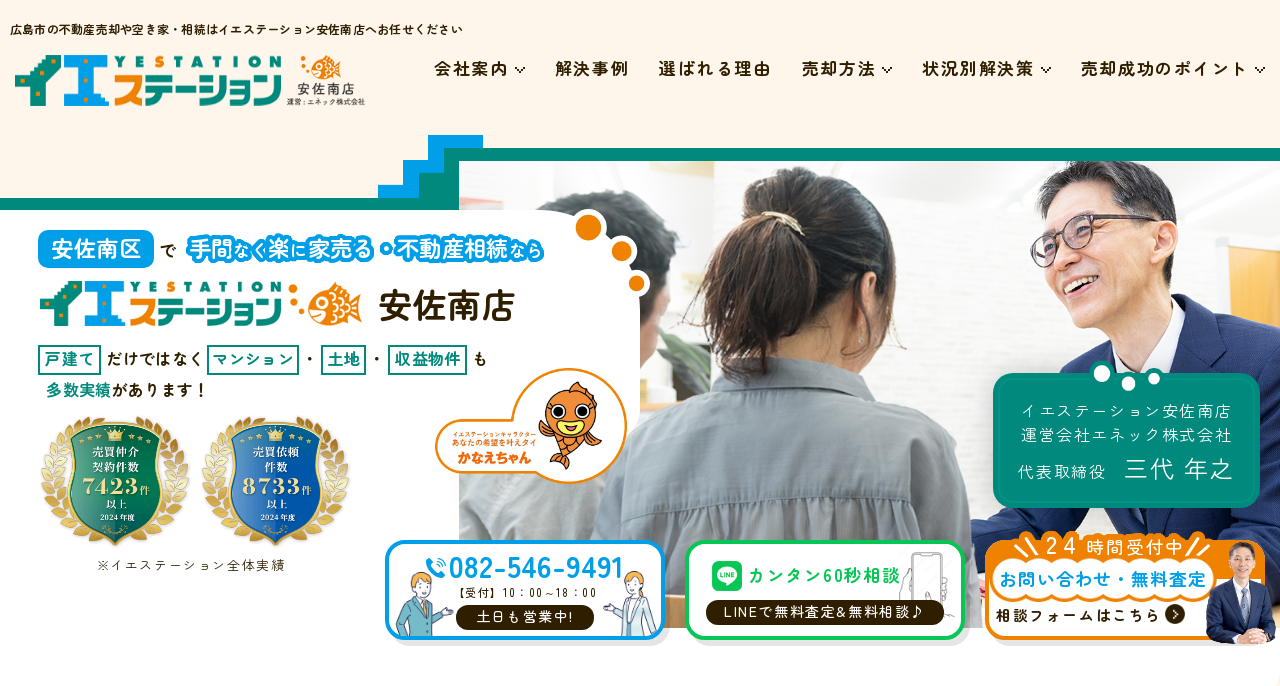

--- FILE ---
content_type: text/html
request_url: https://www.enec39.com/?bukken=station&shu=1&mid=277&nor=2971&paged=&so=&ord=
body_size: 27088
content:
<!DOCTYPE html>
<html lang="ja">

<head prefix="og: http://ogp.me/ns# fb: http://ogp.me/ns/fb# website: http://ogp.me/ns/website#">
    <!-- Google Tag Manager -->
    <script defer>(function(w,d,s,l,i){w[l]=w[l]||[];w[l].push({'gtm.start':
new Date().getTime(),event:'gtm.js'});var f=d.getElementsByTagName(s)[0],
j=d.createElement(s),dl=l!='dataLayer'?'&l='+l:'';j.defer=true;j.src=
'https://www.googletagmanager.com/gtm.js?id='+i+dl;f.parentNode.insertBefore(j,f);
})(window,document,'script','dataLayer','GTM-N7HLL7LJ');</script>
    <!-- End Google Tag Manager -->
    <meta charset="UTF-8">
    <meta name="viewport" content="width=device-width, maximum-scale=5.0, initial-scale=1.0, user-scalable=yes">
    <title>広島市の不動産売却や空き家・相続はイエステーション安佐南店</title>
    <meta name="keywords" content="不動産,売却,相続,空き家,広島市">
    <meta name="description" content="イエステーション安佐南店は、広島市の不動産売却や空き家、相続問題に対応している不動産会社です。どこまでも結果にこだわり、ストレスのないお取引をお約束いたします。">
    <meta name="robots" content="max-image-preview:large">
    <!-- SPEED -->
    <meta name="format-detection" content="telephone=no,date=no,address=no,email=no,url=no">
    <meta http-equiv="Content-Style-Type" content="text/css">
    <meta http-equiv="Content-Script-Type" content="text/javascript">
    <meta http-equiv="cache-control" max-age="86400" content="private, no-cache">
    <meta name="apple-mobile-web-app-status-bar-style" content="black-translucent">
    <meta name="mobile-web-app-capable" content="yes">
    <!-- FAVICON -->
    <link rel="icon" href="./favicon.ico" type="image/x-icon">
    <link rel="apple-touch-icon" sizes="180x180" href="./favicon/apple-touch-icon.png">
    <link rel="icon" type="image/png" sizes="32x32" href="./favicon/favicon-32x32.png">
    <link rel="icon" type="image/png" sizes="16x16" href="./favicon/favicon-16x16.png">
    <link rel="manifest" crossorigin="use-credentials" href="./favicon/site.webmanifest">
    <!-- STYLESHEET -->
    <link media="all" rel="preload" as="style" href="./css/slick.css" onload="this.onload=null;this.rel='stylesheet'">
    <link rel="stylesheet" media="all" href="./css/styles.css">
    <link rel="stylesheet" media="all" href="./css/responsive.css">
    <script src="./js/jquery.js" defer></script>
    <!-- OGP Social Share - Facebook -->
    <meta property="og:type" content="website">
    <meta property="og:locale" content="ja_JP">
    <meta property="og:title" content="広島市の不動産売却や空き家・相続はイエステーション安佐南店">
    <meta property="og:description" content="イエステーション安佐南店は、広島市の不動産売却や空き家、相続問題に対応している不動産会社です。どこまでも結果にこだわり、ストレスのないお取引をお約束いたします。">
    <meta property="og:url" content="https://www.enec39.com/">
    <meta property="og:site_name" content="イエステーション安佐南店　エネック株式会社">
    <meta property="og:phone_number" content="082-546-9491">
    <link rel="canonical" href="https://www.enec39.com/">
    <meta property="og:image" content="https://www.enec39.com/images/ogp.jpg">
    <meta name="thumbnail" content="https://www.enec39.com/images/thumbnail.jpg">
    <!-- JSON BREADCRUMBS -->
    <script type="application/ld+json">
    {
        "@context": "http://schema.org",
        "@type": "BreadcrumbList",
        "itemListElement": [{
            "@type": "ListItem",
            "position": 1,
            "name": "TOP",
            "item": "https://www.enec39.com/"
        }]
    }
    </script>
    <script type="application/ld+json">
    {
        "@context": "http://schema.org",
        "@type": "RealEstateAgent",
        "name": "エネック株式会社(イエステーション安佐南店)",
        "address": {
            "@type": "PostalAddress",
            "streetAddress": "祇園2丁目23-15",
            "addressLocality": "広島市安佐南区",
            "addressRegion": "広島県",
            "postalCode": "731-0138",
            "addressCountry": "JP"
        },
        "geo": {
            "@type": "GeoCoordinates",
            "latitude": "34.442292",
            "longitude": "132.466377"
        },
        "telephone": "+81-82-546-9491",
        "openingHoursSpecification": [{
            "@type": "OpeningHoursSpecification",
            "dayOfWeek": [
                "Monday",
                "Thursday",
                "Friday",
                "Saturday",
                "Sunday"
            ],
            "opens": "10:00",
            "closes": "18:00"
        }],
        "url": "https://www.enec39.com/"
    }
    </script>
    <script type="application/ld+json">
    {
        "@context": "http://schema.org",
        "@type": "WebSite",
        "name": "広島市の不動産売却や空き家・相続はイエステーション安佐南店",
        "alternateName": "enec39",
        "url": "https://www.enec39.com/"
    }
    </script>
<script async src="https://beacon.digima.com/v2/bootstrap/d0b-R1JQUVoxM01LN3w1NXhXTTRNY1J1ZTV1RDd3VHJFaw"></script>
</head>

<body id="index">
    <!-- Google Tag Manager (noscript) -->
    <noscript>
        <iframe src="https://www.googletagmanager.com/ns.html?id=GTM-N7HLL7LJ" height="0" width="0" style="display:none;visibility:hidden"></iframe>
    </noscript>
    <!-- End Google Tag Manager (noscript) -->
    <div id="wrapper">
        <header>
            <div class="h_box">
                <div class="inner">
                    <!-- Header Content -->
                    <h1>広島市の不動産売却や空き家・相続はイエステーション安佐南店へお任せください</h1>
                    <div class="h_left">
                        <p id="logo"><a href="https://www.enec39.com/" aria-label="Logo"><img src="./images/logo.png" alt="イエステーション安佐南店　エネック株式会社 〒731-0138　広島市安佐南区祇園2-23-15" width="463" height="67"></a></p>
                    </div>
                    <!-- Nav Menu -->
                    <nav>
                        <div class="nav_inner"><span class="nav_close"></span>
                            <ul class="nav_list">
                                <li class="parent"> <span class="sub_btn">会社案内</span>
                                    <div class="sub">
                                        <ul>
                                            <li><a href="company.html">会社情報</a></li>
                                            <li><a href="blog/">オフィシャルブログ</a></li>
                                        </ul>
                                    </div>
                                </li>
                                <li><a href="case.html">解決事例</a></li>
                                <li><a href="advantage.html">選ばれる理由</a></li>
                                <li class="parent"> <span class="sub_btn">売却方法</span>
                                    <div class="sub">
                                        <ul>
                                            <li><a href="sell.html">価格にこだわって売る<br class="pc sp440">【仲介売却】</a></li>
                                            <li><a href="buy.html">できる限り手間をかけすに売る<br class="pc sp440">【不動産買取】</a></li>
                                        </ul>
                                    </div>
                                </li>
                                <li class="parent"> <span class="sub_btn">状況別解決策</span>
                                    <div class="sub">
                                        <ul>
                                            <li><a href="decedent.html">【相続する方へ】<br class="pc sp440">被相続人ができること</a></li>
                                            <li><a href="heir.html">【相続を受ける方へ】<br class="pc sp440">相続人ができること</a></li>
                                            <li><a href="empty.html">空き家を持て余している</a></li>
                                            <li><a href="complex.html">転勤などの住み替えや複雑な<br class="pc sp440">事情で売却検討中【任意売却】</a></li>
                                        </ul>
                                    </div>
                                </li>
                                <li class="parent"> <span class="sub_btn">売却成功のポイント</span>
                                    <div class="sub">
                                        <ul>
                                            <li><a href="preparation.html">基礎知識<br class="pc sp440">ー準備物編ー</a></li>
                                            <li><a href="person.html">基礎知識<br class="pc sp440">ー査定・業者編ー</a></li>
                                            <li><a href="hiroshima.html">広島市の<br class="pc sp440">不動産売却について</a></li>
                                        </ul>
                                    </div>
                                </li>
                            </ul>
                            <ul class="idx_bnr sp">
                                <li class="idx_bnr_tel"><a href="tel:0825469491" class="sweetlink"><span class="txt"><span class="lager">082-546-9491</span><span class="t_small">【受付】10：00～18：00</span><span class="ttl">土日も営業中!</span></span></a></li>
                                <li class="idx_bnr_line"><a href="https://page.line.me/phq6151m?openQrModal=true" target="_blank" rel="noreferrer"><span class="txt"><span class="lager">カンタン60秒相談</span><span class="ttl">LINEで無料査定&amp;無料相談♪</span></span></a></li>
                                <li class="idx_bnr_contact"><a href="contact/"><span class="txt"><span class="note"><span class="num">24</span>時間受付中</span></span><span class="lager">お問い合わせ・無料査定</span><span class="ttl">相談フォームはこちら</span></a></li>
                            </ul>
                            <div class="nav_sp_info sp">
                                <p class="ft_logo"><a href="https://www.enec39.com/"><img src="./images/ft_logo_pc.png" alt="イエステーション安佐南店　エネック株式会社 〒731-0138　広島市安佐南区祇園2-23-15" width="463" height="67" loading="lazy"></a></p>
                                <p class="nav_sp_info_add"><span class="bold">〒731-0138<br>広島市安佐南区祇園2-23-15</span><br>TEL:082-546-9491／<br class="sp360">FAX 082-546-9492<br>【営業時間】10：00～18：00<br>【定休日】水曜日、<br class="sp360">第2 ・第4 火曜日、祝日</p>
                                <div class="ft_map">
                                    <div class="ft_map_iframe">
                                        <iframe src="" data-src="https://www.google.com/maps/embed?pb=!1m18!1m12!1m3!1d13161.552273981799!2d132.45607774471196!3d34.44229570011027!2m3!1f0!2f0!3f0!3m2!1i1024!2i768!4f13.1!3m3!1m2!1s0x355aa210f98c15eb%3A0xab68e0a1664836b3!2z44Kk44Ko44K544OG44O844K344On44Oz5a6J5L2Q5Y2X5bqXIOOCqOODjeODg-OCr-OIsQ!5e0!3m2!1sja!2sus!4v1740965795073!5m2!1sja!2sus" width="600" height="450" style="border:0;" allowfullscreen="" loading="lazy" referrerpolicy="no-referrer-when-downgrade" title="イエステーション安佐南店　エネック株式会社"></iframe>
                                    </div>
                                </div>
                                <ul class="ft_bnr">
                                    <li><a href="https://www.youtube.com/@%E3%82%A4%E3%82%A8%E3%82%B9%E3%83%86%E3%83%BC%E3%82%B7%E3%83%A7%E3%83%B3%E5%AE%89%E4%BD%90%E5%8D%97%E5%BA%97%E3%82%A8-g2c" target="_blank" rel="noreferrer"><img src="images/ft_bnr01.png" alt="youtube" width="217" height="81" loading="lazy"></a></li>
                                    <li><a href="https://www.athome.co.jp/ahcs/enec.html" target="_blank" rel="noreferrer"><img src="images/ft_bnr02.png" alt="athome" width="217" height="81" loading="lazy"></a></li>
                                    <li><a href="https://suumo.jp/chukoikkodate/kaisha/__JJ_JJ051FD001_arz1080z2bsz1021z2kcz1165104001.html" target="_blank" rel="noreferrer"><img src="images/ft_bnr03.png" alt="suumo スーモ" width="217" height="81" loading="lazy"></a></li>
                                    <li class="hidden_bnr"><a href="#" target="_blank" rel="noreferrer"><img src="images/ft_bnr04.png" alt="楽待 RAKUMACHI" width="217" height="81" loading="lazy"></a></li>
                                </ul>
                                <ul class="ft_bnr is02">
                                    <li><a href="https://www.yes1.co.jp/asaminami" target="_blank" rel="noreferrer"><img src="images/ft_bnr05.jpg" alt="エステーション" width="217" height="81" loading="lazy"></a></li>
                                    <li><a href="https://sell-house.jp/shop/hiroshima/asa-minami" target="_blank" rel="noreferrer"><img src="images/ft_bnr06.jpg" alt="エステーション" width="217" height="81" loading="lazy"></a></li>
                                </ul>
                                <address>
                                    Copyright 2025 イエステーション安佐南店| <br class="sp">エネック株式会社,All rights reserved.
                                </address>
                            </div>
                        </div>
                    </nav>
                    <!-- Hamburger Menu -->
                    <div class="hamburger hamburger--3dxy">
                        <div class="hamburger-box">
                            <div class="hamburger-inner"></div>
                        </div>
                    </div>
                </div>
            </div>
        </header>
        <!-- end #header-->
        <main>
            <!-- MainVisual start -->
            <section class="mv">
                <div class="inner">
                    <div class="mv_main">
                        <div class="mv_main_info">
                            <h2 class="mv_ttl"><span class="mv_ttl01">安佐南区</span>で<span class="mv_ttl02"><span class="mv_ttl02_lager">手間</span>なく<br class="sp"><span class="mv_ttl02_lager">楽</span>に<span class="mv_ttl02_lager">家売る・不動産相続</span>なら</span> <span class="mv_office"><img src="images/main_logo_pc.png" alt="イエステーション安佐南店　エネック株式会社 〒731-0138　広島市安佐南区祇園2-23-15" class="swap" width="539" height="76"><span class="txt">安佐南店</span></span> </h2>
                            <p class="mv_txt"><span class="mv_txt_border">戸建て</span>だけではなく<br class="sp"><span class="mv_txt_border">マンション</span><span class="ct_mg_dot">・</span><span class="mv_txt_border">土地</span><span class="ct_mg_dot">・</span><span class="mv_txt_border">収益物件</span>も<br><span class="txt_clr01 idx_clr01">多数実績</span>があります！</p>
                        </div>
                        <p class="mv_note"><img class="swap" src="images/main_img01_pc.png" alt="イエステーションキャラクターあなたの希望を叶えタイかなえちゃん" width="620" height="376"></p>
                        <p class="mv_img_item sp">
                            <img class="sp" src="images/main_bg_sp.jpg" alt="イエステーション安佐南店　エネック株式会社 〒731-0138　広島市安佐南区祇園2-23-15" width="353" height="225" fetchpriority="high">
                        </p>
                        <div class="mv_img_info sp">
                            <p class="mv_img_info_txt">イエステーション安佐南店<br>運営会社エネック株式会社<br>代表取締役　<span class="f_big">三代 年之</span></p>
                        </div>
                        <p class="mv_item"><span class="mv_item_img"><img src="images/main_img02_pc.png" class="swap" alt="売買仲介契約件数7423件以上2024年度" width="303" height="268"><img src="images/main_img03_pc.png" class="swap" alt="売買依頼件数8733件以上2024年度" width="303" height="268"></span><span class="f_sm">※イエステーション全体実績</span></p>
                    </div>
                    <div class="mv_img pc">
                        <p class="mv_img_item"> </p>
                        <div class="mv_img_info">
                            <p class="mv_img_info_txt">イエステーション安佐南店<br>運営会社エネック株式会社<br>代表取締役　<span class="f_big">三代 年之</span></p>
                        </div>
                    </div>
                    <ul class="idx_bnr" id="idx_bnr">
                        <li class="idx_bnr_tel"><a href="tel:0825469491" class="sweetlink"><span class="txt"><span class="lager">082-546-9491</span><span class="t_small">【受付】10：00～18：00</span><span class="ttl">土日も営業中!</span></span></a></li>
                        <li class="idx_bnr_line"><a href="https://page.line.me/phq6151m?openQrModal=true" target="_blank" rel="noreferrer"><span class="txt"><span class="lager">カンタン60秒相談</span><span class="ttl">LINEで無料査定&amp;無料相談♪</span></span></a></li>
                        <li class="idx_bnr_contact"><a href="contact/"><span class="txt"><span class="note"><span class="num">24</span>時間受付中</span></span><span class="lager">お問い合わせ・無料査定</span><span class="ttl">相談フォームはこちら</span></a></li>
                    </ul>
                </div>
            </section>
            <!-- SECTION 1 start -->
            <section class="sec01">
                <div class="inner">
                    <div class="sec01_list_blog">
                        <div class="idx_blog">
                            <p class="idx_blog_ttl">お知らせ</p>
                            <div class="idx_blog_list blog_cate1"></div>
                            <p class="btn btn_min"><a href="./blog/cate_1/">一覧を見る</a></p>
                        </div>
                        <div class="idx_blog">
                            <p class="idx_blog_ttl">査定速報</p>
                            <div class="idx_blog_list blog_cate2"></div>
                            <p class="btn btn_min"><a href="./blog/cate_2/">一覧を見る</a></p>
                        </div>
                    </div>
                </div>
                <div class="inner">
                    <div class="s01_form_box">
                        <h3 class="index_satei_ttl" id="assessment">
                            <img class="swap" src="./images/index_satei001_pc.png" loading="lazy" width="1960" height="386" alt="悩んでいるその間にすっきり！査定完了まで最短1分！今すぐ無料クイック査定">
                        </h3>
                        <h4 class="index_satei_ttl"><img src="./images/index_satei002.png" loading="lazy" width="1322" height="105" alt="おおよその金額を即座に算出！"></h4>
                        <!-- <ul class="step_wrapper">
                            <li id="ndq_disp_step1" class="ndq_step_active">STEP1</li>
                            <li id="ndq_disp_step2">STEP2</li>
                            <li id="ndq_disp_step3">STEP3</li>
                        </ul>
                        <div class="s01_form">
                            <dl class="s01_form_field s01_form_field01">
                                <dt>不動産種別</dt>
                                <dd>
                                    <div class="radio-group">
                                        <label>
                                            <input type="radio" name="ndq_type" value="mansion" class="lb_border" data-field="0">
                                            <span>マンション</span>
                                        </label>
                                        <label>
                                            <input type="radio" name="ndq_type" value="house" class="lb_border" data-field="1">
                                            <span>一戸建て</span>
                                        </label>
                                        <label>
                                            <input type="radio" name="ndq_type" value="land" class="lb_border" data-field="2">
                                            <span>土地</span>
                                        </label>
                                        <label>
                                            <input type="radio" name="ndq_type" value="invest" class="lb_border" data-field="3">
                                            <span>アパート・収益物件</span>
                                        </label>
                                    </div>
                                </dd>
                            </dl>
                            <dl class="s01_form_field s01_form_field_bor_none s01_form_field02">
                                <dt>不動産住所</dt>
                                <dd>
                                    <div class="form-row">
                                        <select id="ndq_city" data-init="33101" data-enum="33101,33102,33104,33202">
                                            <option value="0">- 市区町村 -</option>
                                            <option value="33101">岡山市北区</option>
                                            <option value="33102">岡山市中区</option>
                                            <option value="33104">岡山市南区</option>
                                            <option value="33202">倉敷市</option>
                                        </select>
                                        <select id="ndq_town" data-init="0" style="">
                                            <option value="0">- 町名を選択 -</option>
                                            <option disabled="" class="ndq_town_kana" style="background-color:#eee;" value="0">---- あ ----</option>
                                            <option value="331010094000">葵町</option>
                                            <option value="331010277001">青江一丁目</option>
                                            <option value="331010277002">青江二丁目</option>
                                            <option value="331010277003">青江三丁目</option>
                                            <option value="331010277004">青江四丁目</option>
                                            <option value="331010277005">青江五丁目</option>
                                            <option value="331010096000">旭本町</option>
                                            <option value="331010095000">旭町</option>
                                            <option value="331010171000">足守</option>
                                            <option value="331010200000">天瀬</option>
                                            <option value="331010201000">天瀬南町</option>
                                            <option value="331010097000">粟井</option>
                                            <option disabled="" class="ndq_town_kana" style="background-color:#eee;" value="0">---- い ----</option>
                                            <option value="331010166000">石関町</option>
                                            <option value="331010167000">石妻</option>
                                            <option value="331010098000">伊島北町</option>
                                            <option value="331010255001">伊島町一丁目</option>
                                            <option value="331010255002">伊島町二丁目</option>
                                            <option value="331010255003">伊島町三丁目</option>
                                            <option value="331010270001">出石町一丁目</option>
                                            <option value="331010270002">出石町二丁目</option>
                                            <option value="331010093000">いずみ町</option>
                                            <option value="331010099000">一宮</option>
                                            <option value="331010100000">一宮山崎</option>
                                            <option value="331010256001">伊福町一丁目</option>
                                            <option value="331010256002">伊福町二丁目</option>
                                            <option value="331010256003">伊福町三丁目</option>
                                            <option value="331010256004">伊福町四丁目</option>
                                            <option value="331010267001">今一丁目</option>
                                            <option value="331010267002">今二丁目</option>
                                            <option value="331010267003">今三丁目</option>
                                            <option value="331010267004">今四丁目</option>
                                            <option value="331010267005">今五丁目</option>
                                            <option value="331010267006">今六丁目</option>
                                            <option value="331010267007">今七丁目</option>
                                            <option value="331010267008">今八丁目</option>
                                            <option value="331010070000">今岡</option>
                                            <option value="331010072000">今保</option>
                                            <option value="331010071000">今村</option>
                                            <option value="331010264001">岩井一丁目</option>
                                            <option value="331010264002">岩井二丁目</option>
                                            <option value="331010129000">岩井宮裏</option>
                                            <option value="331010130000">岩田町</option>
                                            <option disabled="" class="ndq_town_kana" style="background-color:#eee;" value="0">---- う ----</option>
                                            <option value="331010300001">内山下一丁目</option>
                                            <option value="331010300002">内山下二丁目</option>
                                            <option disabled="" class="ndq_town_kana" style="background-color:#eee;" value="0">---- え ----</option>
                                            <option value="331010257001">駅前町一丁目</option>
                                            <option value="331010257002">駅前町二丁目</option>
                                            <option value="331010101000">駅元町</option>
                                            <option value="331010124000">絵図町</option>
                                            <option disabled="" class="ndq_town_kana" style="background-color:#eee;" value="0">---- お ----</option>
                                            <option value="331010176000">大井</option>
                                            <option value="331010184000">大内田</option>
                                            <option value="331010180000">大窪</option>
                                            <option value="331010183000">大崎</option>
                                            <option value="331010280001">大元一丁目</option>
                                            <option value="331010280002">大元二丁目</option>
                                            <option value="331010181000">大元駅前</option>
                                            <option value="331010182000">大元上町</option>
                                            <option value="331010108000">岡町</option>
                                            <option value="331010258001">奥田一丁目</option>
                                            <option value="331010258002">奥田二丁目</option>
                                            <option value="331010103000">奥田西町</option>
                                            <option value="331010105000">奥田本町</option>
                                            <option value="331010104000">奥田南町</option>
                                            <option value="331010224000">尾上</option>
                                            <option value="331010030000">御舟入町</option>
                                            <option value="331010303001">表町一丁目</option>
                                            <option value="331010303002">表町二丁目</option>
                                            <option value="331010303003">表町三丁目</option>
                                            <option disabled="" class="ndq_town_kana" style="background-color:#eee;" value="0">---- か ----</option>
                                            <option value="331010126000">栢谷</option>
                                            <option value="331010125000">掛畑</option>
                                            <option value="331010139000">春日町</option>
                                            <option value="331010004000">金山寺</option>
                                            <option value="331010144000">上高田</option>
                                            <option value="331010145000">上土田</option>
                                            <option value="331010271001">上中野一丁目</option>
                                            <option value="331010271002">上中野二丁目</option>
                                            <option value="331010118000">加茂</option>
                                            <option value="331010150000">辛川市場</option>
                                            <option value="331010168000">川入</option>
                                            <option value="331010119000">河原</option>
                                            <option value="331010128000">関西町</option>
                                            <option value="331010273001">神田町一丁目</option>
                                            <option value="331010273002">神田町二丁目</option>
                                            <option value="331010262001">学南町一丁目</option>
                                            <option value="331010262002">学南町二丁目</option>
                                            <option value="331010262003">学南町三丁目</option>
                                            <option disabled="" class="ndq_town_kana" style="background-color:#eee;" value="0">---- き ----</option>
                                            <option value="331010137000">京橋町</option>
                                            <option value="331010138000">京橋南町</option>
                                            <option value="331010001000">京町</option>
                                            <option value="331010265001">京山一丁目</option>
                                            <option value="331010265002">京山二丁目</option>
                                            <option value="331010308001">北方一丁目</option>
                                            <option value="331010308002">北方二丁目</option>
                                            <option value="331010308003">北方三丁目</option>
                                            <option value="331010308004">北方四丁目</option>
                                            <option value="331010238000">北長瀬</option>
                                            <option value="331010307001">北長瀬表町一丁目</option>
                                            <option value="331010307002">北長瀬表町二丁目</option>
                                            <option value="331010307003">北長瀬表町三丁目</option>
                                            <option value="331010239000">北長瀬本町</option>
                                            <option value="331010134000">吉備津</option>
                                            <option value="331010131000">祇園</option>
                                            <option disabled="" class="ndq_town_kana" style="background-color:#eee;" value="0">---- く ----</option>
                                            <option value="331010135000">久米</option>
                                            <option value="331010005000">桑田町</option>
                                            <option disabled="" class="ndq_town_kana" style="background-color:#eee;" value="0">---- こ ----</option>
                                            <option value="331010266001">厚生町一丁目</option>
                                            <option value="331010266002">厚生町二丁目</option>
                                            <option value="331010266003">厚生町三丁目</option>
                                            <option value="331010259001">岡南町一丁目</option>
                                            <option value="331010259002">岡南町二丁目</option>
                                            <option value="331010085000">首部</option>
                                            <option value="331010066000">高野尻</option>
                                            <option value="331010029000">後楽園</option>
                                            <option value="331010069000">国体町</option>
                                            <option value="331010172000">苔山</option>
                                            <option value="331010086000">寿町</option>
                                            <option value="331010140000">小山</option>
                                            <option disabled="" class="ndq_town_kana" style="background-color:#eee;" value="0">---- さ ----</option>
                                            <option value="331010058000">幸町</option>
                                            <option value="331010073000">佐山</option>
                                            <option disabled="" class="ndq_town_kana" style="background-color:#eee;" value="0">---- し ----</option>
                                            <option value="331010091000">宿</option>
                                            <option value="331010092000">宿本町</option>
                                            <option value="331010141000">庄田</option>
                                            <option value="331010142000">昭和町</option>
                                            <option value="331010269001">鹿田町一丁目</option>
                                            <option value="331010269002">鹿田町二丁目</option>
                                            <option value="331010082000">鹿田本町</option>
                                            <option value="331010297001">島田本町一丁目</option>
                                            <option value="331010297002">島田本町二丁目</option>
                                            <option value="331010113000">下足守</option>
                                            <option value="331010261001">下石井一丁目</option>
                                            <option value="331010261002">下石井二丁目</option>
                                            <option value="331010260001">下伊福一丁目</option>
                                            <option value="331010260002">下伊福二丁目</option>
                                            <option value="331010109000">下伊福上町</option>
                                            <option value="331010110000">下伊福西町</option>
                                            <option value="331010111000">下伊福本町</option>
                                            <option value="331010116000">下内田町</option>
                                            <option value="331010112000">下高田</option>
                                            <option value="331010115000">下土田</option>
                                            <option value="331010114000">下中野</option>
                                            <option value="331010117000">下牧</option>
                                            <option value="331010218000">白石</option>
                                            <option value="331010219000">白石西新町</option>
                                            <option value="331010220000">白石東新町</option>
                                            <option value="331010147000">新庄上</option>
                                            <option value="331010146000">新庄下</option>
                                            <option value="331010148000">新道</option>
                                            <option value="331010272001">新屋敷町一丁目</option>
                                            <option value="331010272002">新屋敷町二丁目</option>
                                            <option value="331010272003">新屋敷町三丁目</option>
                                            <option disabled="" class="ndq_town_kana" style="background-color:#eee;" value="0">---- す ----</option>
                                            <option value="331010152000">菅野</option>
                                            <option value="331010151000">杉谷</option>
                                            <option disabled="" class="ndq_town_kana" style="background-color:#eee;" value="0">---- せ ----</option>
                                            <option value="331010274001">清輝橋一丁目</option>
                                            <option value="331010274002">清輝橋二丁目</option>
                                            <option value="331010274003">清輝橋三丁目</option>
                                            <option value="331010274004">清輝橋四丁目</option>
                                            <option value="331010153000">清輝本町</option>
                                            <option value="331010154000">清心町</option>
                                            <option value="331010169000">船頭町</option>
                                            <option disabled="" class="ndq_town_kana" style="background-color:#eee;" value="0">---- そ ----</option>
                                            <option value="331010170000">惣爪</option>
                                            <option disabled="" class="ndq_town_kana" style="background-color:#eee;" value="0">---- た ----</option>
                                            <option value="331010064000">高塚</option>
                                            <option value="331010065000">高野</option>
                                            <option value="331010060000">高松</option>
                                            <option value="331010061000">高松稲荷</option>
                                            <option value="331010063000">高松田中</option>
                                            <option value="331010062000">高松原古才</option>
                                            <option value="331010067000">高柳西町</option>
                                            <option value="331010068000">高柳東町</option>
                                            <option value="331010014000">建部町市場</option>
                                            <option value="331010018000">建部町大田</option>
                                            <option value="331010015000">建部町小倉</option>
                                            <option value="331010017000">建部町川口</option>
                                            <option value="331010012000">建部町桜</option>
                                            <option value="331010013000">建部町三明寺</option>
                                            <option value="331010023000">建部町品田</option>
                                            <option value="331010006000">建部町下神目</option>
                                            <option value="331010011000">建部町建部上</option>
                                            <option value="331010021000">建部町田地子</option>
                                            <option value="331010020000">建部町鶴田</option>
                                            <option value="331010007000">建部町角石畝</option>
                                            <option value="331010008000">建部町角石谷</option>
                                            <option value="331010024000">建部町富沢</option>
                                            <option value="331010019000">建部町中田</option>
                                            <option value="331010016000">建部町西原</option>
                                            <option value="331010022000">建部町土師方</option>
                                            <option value="331010025000">建部町福渡</option>
                                            <option value="331010026000">建部町豊楽寺</option>
                                            <option value="331010010000">建部町宮地</option>
                                            <option value="331010009000">建部町吉田</option>
                                            <option value="331010027000">建部町和田南</option>
                                            <option value="331010253000">立田</option>
                                            <option value="331010185000">辰巳</option>
                                            <option value="331010204000">田中</option>
                                            <option value="331010282001">谷万成一丁目</option>
                                            <option value="331010282002">谷万成二丁目</option>
                                            <option value="331010203000">田原</option>
                                            <option value="331010002000">玉柏</option>
                                            <option value="331010202000">田益</option>
                                            <option value="331010296001">田町一丁目</option>
                                            <option value="331010296002">田町二丁目</option>
                                            <option value="331010174000">大安寺中町</option>
                                            <option value="331010173000">大安寺西町</option>
                                            <option value="331010175000">大安寺東町</option>
                                            <option value="331010278001">大安寺南町一丁目</option>
                                            <option value="331010278002">大安寺南町二丁目</option>
                                            <option value="331010177000">大学町</option>
                                            <option value="331010279001">大供一丁目</option>
                                            <option value="331010279002">大供二丁目</option>
                                            <option value="331010279003">大供三丁目</option>
                                            <option value="331010178000">大供表町</option>
                                            <option value="331010179000">大供本町</option>
                                            <option disabled="" class="ndq_town_kana" style="background-color:#eee;" value="0">---- ち ----</option>
                                            <option value="331010186000">中央町</option>
                                            <option disabled="" class="ndq_town_kana" style="background-color:#eee;" value="0">---- つ ----</option>
                                            <option value="331010288001">津倉町一丁目</option>
                                            <option value="331010288002">津倉町二丁目</option>
                                            <option value="331010194000">津島</option>
                                            <option value="331010289001">津島京町一丁目</option>
                                            <option value="331010289002">津島京町二丁目</option>
                                            <option value="331010289003">津島京町三丁目</option>
                                            <option value="331010195000">津島桑の木町</option>
                                            <option value="331010196000">津島笹が瀬</option>
                                            <option value="331010292001">津島中一丁目</option>
                                            <option value="331010292002">津島中二丁目</option>
                                            <option value="331010292003">津島中三丁目</option>
                                            <option value="331010290001">津島新野一丁目</option>
                                            <option value="331010290002">津島新野二丁目</option>
                                            <option value="331010291001">津島西坂一丁目</option>
                                            <option value="331010291002">津島西坂二丁目</option>
                                            <option value="331010291003">津島西坂三丁目</option>
                                            <option value="331010293001">津島東一丁目</option>
                                            <option value="331010293002">津島東二丁目</option>
                                            <option value="331010293003">津島東三丁目</option>
                                            <option value="331010293004">津島東四丁目</option>
                                            <option value="331010295001">津島福居一丁目</option>
                                            <option value="331010295002">津島福居二丁目</option>
                                            <option value="331010197000">津島本町</option>
                                            <option value="331010294001">津島南一丁目</option>
                                            <option value="331010294002">津島南二丁目</option>
                                            <option value="331010192000">津高</option>
                                            <option value="331010287001">津高台一丁目</option>
                                            <option value="331010287002">津高台二丁目</option>
                                            <option value="331010287003">津高台三丁目</option>
                                            <option value="331010287004">津高台四丁目</option>
                                            <option value="331010193000">津寺</option>
                                            <option disabled="" class="ndq_town_kana" style="background-color:#eee;" value="0">---- て ----</option>
                                            <option value="331010199000">天神町</option>
                                            <option disabled="" class="ndq_town_kana" style="background-color:#eee;" value="0">---- と ----</option>
                                            <option value="331010245000">問屋町</option>
                                            <option value="331010089000">十日市中町</option>
                                            <option value="331010088000">十日市西町</option>
                                            <option value="331010090000">十日市東町</option>
                                            <option value="331010241000">磨屋町</option>
                                            <option value="331010227000">富田</option>
                                            <option value="331010226000">富原</option>
                                            <option value="331010304001">富町一丁目</option>
                                            <option value="331010304002">富町二丁目</option>
                                            <option value="331010225000">富吉</option>
                                            <option value="331010305001">富田町一丁目</option>
                                            <option value="331010305002">富田町二丁目</option>
                                            <option disabled="" class="ndq_town_kana" style="background-color:#eee;" value="0">---- な ----</option>
                                            <option value="331010283001">中井町一丁目</option>
                                            <option value="331010283002">中井町二丁目</option>
                                            <option value="331010284001">中山下一丁目</option>
                                            <option value="331010284002">中山下二丁目</option>
                                            <option value="331010286001">中島田町一丁目</option>
                                            <option value="331010286002">中島田町二丁目</option>
                                            <option value="331010188000">中仙道</option>
                                            <option value="331010285001">中仙道一丁目</option>
                                            <option value="331010285002">中仙道二丁目</option>
                                            <option value="331010189000">中撫川</option>
                                            <option value="331010187000">中原</option>
                                            <option value="331010190000">中牧</option>
                                            <option value="331010191000">長野</option>
                                            <option value="331010228000">撫川</option>
                                            <option value="331010083000">七日市西町</option>
                                            <option value="331010084000">七日市東町</option>
                                            <option value="331010211000">楢津</option>
                                            <option disabled="" class="ndq_town_kana" style="background-color:#eee;" value="0">---- に ----</option>
                                            <option value="331010160000">西市</option>
                                            <option value="331010161000">西辛川</option>
                                            <option value="331010003000">錦町</option>
                                            <option value="331010276001">西崎一丁目</option>
                                            <option value="331010276002">西崎二丁目</option>
                                            <option value="331010158000">西崎本町</option>
                                            <option value="331010163000">西島田町</option>
                                            <option value="331010162000">西長瀬</option>
                                            <option value="331010164000">西之町</option>
                                            <option value="331010165000">西野山町</option>
                                            <option value="331010155000">西花尻</option>
                                            <option value="331010156000">西古松</option>
                                            <option value="331010275001">西古松一丁目</option>
                                            <option value="331010275002">西古松二丁目</option>
                                            <option value="331010157000">西古松西町</option>
                                            <option value="331010159000">西山内</option>
                                            <option value="331010214000">日応寺</option>
                                            <option value="331010198000">庭瀬</option>
                                            <option disabled="" class="ndq_town_kana" style="background-color:#eee;" value="0">---- の ----</option>
                                            <option value="331010217000">納所</option>
                                            <option value="331010309001">野田一丁目</option>
                                            <option value="331010309002">野田二丁目</option>
                                            <option value="331010309003">野田三丁目</option>
                                            <option value="331010309004">野田四丁目</option>
                                            <option value="331010309005">野田五丁目</option>
                                            <option value="331010310001">野田屋町一丁目</option>
                                            <option value="331010310002">野田屋町二丁目</option>
                                            <option value="331010247000">野殿西町</option>
                                            <option value="331010248000">野殿東町</option>
                                            <option value="331010102000">延友</option>
                                            <option disabled="" class="ndq_town_kana" style="background-color:#eee;" value="0">---- は ----</option>
                                            <option value="331010237000">芳賀</option>
                                            <option value="331010221000">畑鮎</option>
                                            <option value="331010120000">花尻</option>
                                            <option value="331010121000">花尻あかね町</option>
                                            <option value="331010122000">花尻ききょう町</option>
                                            <option value="331010123000">花尻みどり町</option>
                                            <option value="331010028000">原</option>
                                            <option value="331010222000">半田町</option>
                                            <option value="331010223000">蕃山町</option>
                                            <option value="331010302001">番町一丁目</option>
                                            <option value="331010302002">番町二丁目</option>
                                            <option disabled="" class="ndq_town_kana" style="background-color:#eee;" value="0">---- ひ ----</option>
                                            <option value="331010299001">東島田町一丁目</option>
                                            <option value="331010299002">東島田町二丁目</option>
                                            <option value="331010209000">東中央町</option>
                                            <option value="331010210000">東野山町</option>
                                            <option value="331010205000">東花尻</option>
                                            <option value="331010206000">東古松</option>
                                            <option value="331010298001">東古松一丁目</option>
                                            <option value="331010298002">東古松二丁目</option>
                                            <option value="331010298003">東古松三丁目</option>
                                            <option value="331010298004">東古松四丁目</option>
                                            <option value="331010298005">東古松五丁目</option>
                                            <option value="331010207000">東古松南町</option>
                                            <option value="331010208000">東山内</option>
                                            <option value="331010216000">日近</option>
                                            <option value="331010215000">日吉町</option>
                                            <option value="331010233000">平田</option>
                                            <option value="331010234000">平野</option>
                                            <option value="331010232000">平山</option>
                                            <option value="331010059000">広瀬町</option>
                                            <option disabled="" class="ndq_town_kana" style="background-color:#eee;" value="0">---- ふ ----</option>
                                            <option value="331010229000">福崎</option>
                                            <option value="331010230000">福谷</option>
                                            <option value="331010213000">二日市町</option>
                                            <option value="331010087000">舟橋町</option>
                                            <option disabled="" class="ndq_town_kana" style="background-color:#eee;" value="0">---- へ ----</option>
                                            <option value="331010231000">兵団</option>
                                            <option value="331010235000">平和町</option>
                                            <option disabled="" class="ndq_town_kana" style="background-color:#eee;" value="0">---- ほ ----</option>
                                            <option value="331010236000">法界院</option>
                                            <option value="331010306001">奉還町一丁目</option>
                                            <option value="331010306002">奉還町二丁目</option>
                                            <option value="331010306003">奉還町三丁目</option>
                                            <option value="331010306004">奉還町四丁目</option>
                                            <option value="331010240000">本町</option>
                                            <option disabled="" class="ndq_town_kana" style="background-color:#eee;" value="0">---- ま ----</option>
                                            <option value="331010127000">間倉</option>
                                            <option value="331010143000">松尾</option>
                                            <option value="331010149000">真星</option>
                                            <option value="331010263001">丸の内一丁目</option>
                                            <option value="331010263002">丸の内二丁目</option>
                                            <option value="331010242000">万成西町</option>
                                            <option value="331010243000">万成東町</option>
                                            <option disabled="" class="ndq_town_kana" style="background-color:#eee;" value="0">---- み ----</option>
                                            <option value="331010076000">三門中町</option>
                                            <option value="331010075000">三門西町</option>
                                            <option value="331010077000">三門東町</option>
                                            <option value="331010045000">御津石上</option>
                                            <option value="331010031000">御津伊田</option>
                                            <option value="331010033000">御津宇甘</option>
                                            <option value="331010032000">御津宇垣</option>
                                            <option value="331010042000">御津鹿瀬</option>
                                            <option value="331010043000">御津勝尾</option>
                                            <option value="331010037000">御津金川</option>
                                            <option value="331010046000">御津川高</option>
                                            <option value="331010054000">御津北野</option>
                                            <option value="331010047000">御津草生</option>
                                            <option value="331010040000">御津国ケ原</option>
                                            <option value="331010035000">御津河内</option>
                                            <option value="331010038000">御津虎倉</option>
                                            <option value="331010041000">御津紙工</option>
                                            <option value="331010034000">御津下田</option>
                                            <option value="331010044000">御津新庄</option>
                                            <option value="331010039000">御津高津</option>
                                            <option value="331010049000">御津中泉</option>
                                            <option value="331010050000">御津中畑</option>
                                            <option value="331010051000">御津中牧</option>
                                            <option value="331010048000">御津中山</option>
                                            <option value="331010055000">御津野々口</option>
                                            <option value="331010052000">御津平岡西</option>
                                            <option value="331010057000">御津矢知</option>
                                            <option value="331010056000">御津矢原</option>
                                            <option value="331010036000">御津吉尾</option>
                                            <option value="331010053000">御津芳谷</option>
                                            <option value="331010074000">三手</option>
                                            <option value="331010079000">三和</option>
                                            <option value="331010301001">南方一丁目</option>
                                            <option value="331010301002">南方二丁目</option>
                                            <option value="331010301003">南方三丁目</option>
                                            <option value="331010301004">南方四丁目</option>
                                            <option value="331010301005">南方五丁目</option>
                                            <option value="331010212000">南中央町</option>
                                            <option value="331010268001">三野一丁目</option>
                                            <option value="331010268002">三野二丁目</option>
                                            <option value="331010268003">三野三丁目</option>
                                            <option value="331010078000">三野本町</option>
                                            <option disabled="" class="ndq_town_kana" style="background-color:#eee;" value="0">---- む ----</option>
                                            <option value="331010244000">牟佐</option>
                                            <option disabled="" class="ndq_town_kana" style="background-color:#eee;" value="0">---- も ----</option>
                                            <option value="331010246000">門前</option>
                                            <option disabled="" class="ndq_town_kana" style="background-color:#eee;" value="0">---- や ----</option>
                                            <option value="331010249000">矢坂西町</option>
                                            <option value="331010250000">矢坂東町</option>
                                            <option value="331010251000">矢坂本町</option>
                                            <option value="331010311001">柳町一丁目</option>
                                            <option value="331010311002">柳町二丁目</option>
                                            <option value="331010080000">山科町</option>
                                            <option value="331010281001">大和町一丁目</option>
                                            <option value="331010281002">大和町二丁目</option>
                                            <option value="331010081000">山上</option>
                                            <option disabled="" class="ndq_town_kana" style="background-color:#eee;" value="0">---- ゆ ----</option>
                                            <option value="331010136000">弓之町</option>
                                            <option disabled="" class="ndq_town_kana" style="background-color:#eee;" value="0">---- よ ----</option>
                                            <option value="331010106000">横井上</option>
                                            <option value="331010107000">横尾</option>
                                            <option value="331010132000">吉</option>
                                            <option value="331010133000">吉宗</option>
                                            <option disabled="" class="ndq_town_kana" style="background-color:#eee;" value="0">---- り ----</option>
                                            <option value="331010252000">理大町</option>
                                            <option disabled="" class="ndq_town_kana" style="background-color:#eee;" value="0">---- わ ----</option>
                                            <option value="331010254000">和井元</option>
                                        </select>
                                        <input type="text" id="ndq_addr" size="16" placeholder="(番地等)" style="">
                                    </div>
                                </dd>
                            </dl>
                            <p class="s01_form_info">※ お取り扱いできないエリア・種類の場合、査定をお断りさせていただくことがございます。<br>あらかじめご了承くださいませ。</p>
                            <dl class="s01_form_field s01_form_field03">
                                <dt>土地面積</dt>
                                <dd>
                                    <div class="form_inputarea">
                                        <input type="text" size="6" class="check_numeric">
                                        <div class="radio-group">
                                            <label>
                                                <input type="radio" name="ndq_land_type" value="m2" checked="checked">&nbsp;㎡
                                            </label>
                                            <label>
                                                <input type="radio" name="ndq_land_type" value="tb">&nbsp;坪&nbsp;&nbsp;
                                            </label>
                                        </div>
                                        <span> (≒
                                            <span id="ndq_land_m2_calc">0坪</span>)
                                        </span>
                                        <div>半角数字で入力して下さい</div>
                                    </div>
                                </dd>
                            </dl>
                            <dl class="s01_form_field s01_form_field04 s01_form_field_hide">
                                <dt>建物構造</dt>
                                <dd>
                                    <select>
                                        <option value="0" selected="">-- 選択してください --</option>
                                        <option value="1">木造</option>
                                        <option value="2">鉄骨造</option>
                                        <option value="3">鉄筋コンクリート造(RC造)</option>
                                        <option value="4">鉄骨鉄筋コンクリート造(SRC造)</option>
                                    </select>
                                </dd>
                            </dl>
                            <dl class="s01_form_field s01_form_field05 s01_form_field_hide">
                                <dt>建物面積</dt>
                                <dd>
                                    <div class="form_inputarea">
                                        <input type="text" size="10" class="check_numeric"> ㎡
                                        <span>※延べ面積</span>
                                        <div>半角数字で入力して下さい</div>
                                    </div>
                                </dd>
                            </dl>
                            <dl class="s01_form_field s01_form_field06 s01_form_field_hide">
                                <dt>建築年</dt>
                                <dd>
                                    <select data-start="1975">
                                        <option value="0">-- 選択してください --</option>
                                        <option value="1975">1975年（昭和50年）</option>
                                        <option value="1976">1976年（昭和51年）</option>
                                        <option value="1977">1977年（昭和52年）</option>
                                        <option value="1978">1978年（昭和53年）</option>
                                        <option value="1979">1979年（昭和54年）</option>
                                        <option value="1980">1980年（昭和55年）</option>
                                        <option value="1981">1981年（昭和56年）</option>
                                        <option value="1982">1982年（昭和57年）</option>
                                        <option value="1983">1983年（昭和58年）</option>
                                        <option value="1984">1984年（昭和59年）</option>
                                        <option value="1985">1985年（昭和60年）</option>
                                        <option value="1986">1986年（昭和61年）</option>
                                        <option value="1987">1987年（昭和62年）</option>
                                        <option value="1988">1988年（昭和63年）</option>
                                        <option value="1989">1989年（平成1年）</option>
                                        <option value="1990">1990年（平成2年）</option>
                                        <option value="1991">1991年（平成3年）</option>
                                        <option value="1992">1992年（平成4年）</option>
                                        <option value="1993">1993年（平成5年）</option>
                                        <option value="1994">1994年（平成6年）</option>
                                        <option value="1995">1995年（平成7年）</option>
                                        <option value="1996">1996年（平成8年）</option>
                                        <option value="1997">1997年（平成9年）</option>
                                        <option value="1998">1998年（平成10年）</option>
                                        <option value="1999">1999年（平成11年）</option>
                                        <option value="2000">2000年（平成12年）</option>
                                        <option value="2001">2001年（平成13年）</option>
                                        <option value="2002">2002年（平成14年）</option>
                                        <option value="2003">2003年（平成15年）</option>
                                        <option value="2004">2004年（平成16年）</option>
                                        <option value="2005">2005年（平成17年）</option>
                                        <option value="2006">2006年（平成18年）</option>
                                        <option value="2007">2007年（平成19年）</option>
                                        <option value="2008">2008年（平成20年）</option>
                                        <option value="2009">2009年（平成21年）</option>
                                        <option value="2010">2010年（平成22年）</option>
                                        <option value="2011">2011年（平成23年）</option>
                                        <option value="2012">2012年（平成24年）</option>
                                        <option value="2013">2013年（平成25年）</option>
                                        <option value="2014">2014年（平成26年）</option>
                                        <option value="2015">2015年（平成27年）</option>
                                        <option value="2016">2016年（平成28年）</option>
                                        <option value="2017">2017年（平成29年）</option>
                                        <option value="2018">2018年（平成30年）</option>
                                        <option value="2019">2019年（令和1年）</option>
                                        <option value="2020">2020年（令和2年）</option>
                                        <option value="2021">2021年（令和3年）</option>
                                        <option value="2022">2022年（令和4年）</option>
                                        <option value="2023">2023年（令和5年）</option>
                                        <option value="2024">2024年（令和6年）</option>
                                        <option value="2025">2025年（令和7年）</option>
                                    </select>
                                </dd>
                            </dl>
                            <dl class="s01_form_field s01_form_field07 s01_form_field_hide">
                                <dt>ブランド名</dt>
                                <dd>
                                    <select name="ndq_ms_series">
                                        <option value="0">すべてのブランド</option>
                                        <option value="100-19">アウルステージ</option>
                                        <option value="100-16">朝日プラザ</option>
                                        <option value="100-22">アマネセール</option>
                                        <option value="100-1">アルファ</option>
                                        <option value="100-41">アーバンビュー</option>
                                        <option value="100-24">エヌ・グランデ</option>
                                        <option value="100-25">エバーグリーン</option>
                                        <option value="100-26">エメラルドマンション</option>
                                        <option value="100-27">クリーンピア</option>
                                        <option value="100-18">グランコート</option>
                                        <option value="100-28">コープ野村</option>
                                        <option value="100-29">サントノーレ</option>
                                        <option value="100-4">サーパス</option>
                                        <option value="100-30">シティコーポ</option>
                                        <option value="100-31">シティパル</option>
                                        <option value="100-32">シティマンション</option>
                                        <option value="100-33">セザール</option>
                                        <option value="100-15">ダイアパレス</option>
                                        <option value="100-34">ディアステージ</option>
                                        <option value="100-39">藤和ハイタウン</option>
                                        <option value="100-35">パークヒルズ</option>
                                        <option value="100-21">パークホームズ</option>
                                        <option value="100-36">パーソンズ</option>
                                        <option value="100-9">ビ・ウェル</option>
                                        <option value="100-12">ファミール</option>
                                        <option value="100-5">フローレンス</option>
                                        <option value="100-45">プラウド</option>
                                        <option value="100-44">プレディア</option>
                                        <option value="100-42">プレミスト</option>
                                        <option value="100-14">ポレスター</option>
                                        <option value="100-7">ライオンズ</option>
                                        <option value="100-38">ラヴニール</option>
                                        <option value="100-11">リビンコート</option>
                                        <option value="100-13">リベール</option>
                                        <option value="100-17">両備グレース</option>
                                        <option value="100-46">レーベン</option>
                                        <option value="100-10">ロイヤルガーデン</option>
                                        <option value="100-40">ヴェルディ</option>
                                    </select>
                                </dd>
                            </dl>
                            <dl class="s01_form_field s01_form_field08 s01_form_field_hide">
                                <dt>建物名称</dt>
                                <dd>
                                    <select name="ndq_ms_name">
                                        <option value="0">- 選択してください -</option>
                                        <option value="100-10218">アイパークス岡山</option>
                                        <option value="100-10252">アイ・ロード兵団</option>
                                        <option value="100-10677">アウルステージ伊島北町</option>
                                        <option value="100-10692">アウルステージ今</option>
                                        <option value="100-10714">アウルステージ東島田</option>
                                        <option value="100-10712">アウルステージ平野</option>
                                        <option value="100-10693">アウルステージ南方</option>
                                        <option value="100-10684">アウルステージ問屋町</option>
                                        <option value="100-10410">朝日プラザ岡山サウスフロント</option>
                                        <option value="100-10388">朝日プラザ岡山中山下</option>
                                        <option value="100-10259">朝日プラザ岡山西古松</option>
                                        <option value="100-10342">朝日プラザリバーサイド県庁前</option>
                                        <option value="100-10254">アバンテ岡山壱番館</option>
                                        <option value="100-10430">アビタシオン奉還町</option>
                                        <option value="100-10009">アマネセール下中野</option>
                                        <option value="100-10532">アマネセール西之町</option>
                                        <option value="100-10535">アマネセール東古松</option>
                                        <option value="100-10460">アメリエコート青江</option>
                                        <option value="100-10589">アリスト大雲寺前</option>
                                        <option value="100-10344">アルファ枝川</option>
                                        <option value="100-10397">アルファ春日町</option>
                                        <option value="100-10463">アルファガーデン伊島</option>
                                        <option value="100-10420">アルファ京町</option>
                                        <option value="100-10456">アルファステイツ今公園</option>
                                        <option value="100-10448">アルファステイツ今三丁目公園</option>
                                        <option value="100-10553">アルファステイツ今パークアベニュー</option>
                                        <option value="100-10455">アルファステイツ今村公園</option>
                                        <option value="100-10471">アルファステイツ大元</option>
                                        <option value="100-10472">アルファステイツ大元II</option>
                                        <option value="100-10381">アルファステイツ大元駅前</option>
                                        <option value="100-10652">アルファステイツ岡山駅西</option>
                                        <option value="100-10366">アルファステイツ岡山駅前</option>
                                        <option value="100-10593">アルファステイツ岡山上中野</option>
                                        <option value="100-10694">アルファステイツ岡山厚生町</option>
                                        <option value="100-10779">アルファステイツ表町レジデンス</option>
                                        <option value="100-10674">アルファステイツ後楽園通り</option>
                                        <option value="100-10864">アルファステイツ鹿田本町</option>
                                        <option value="100-10496">アルファステイツ新屋敷公園</option>
                                        <option value="100-10373">アルファステイツ清心</option>
                                        <option value="100-10624">アルファステイツ大学病院通り</option>
                                        <option value="100-10659">アルファステイツ問屋町</option>
                                        <option value="100-10752">アルファステイツ問屋町Ⅱ</option>
                                        <option value="100-10032">アルファステイツ中井町</option>
                                        <option value="100-10668">アルファステイツ中島田</option>
                                        <option value="100-10771">アルファステイツ西川緑道公園</option>
                                        <option value="100-10488">アルファステイツ野田</option>
                                        <option value="100-10755">アルファステイツ野田Ⅲ</option>
                                        <option value="100-10258">アルファステイツ野田Ⅱ</option>
                                        <option value="100-10233">アルファステイツ東古松</option>
                                        <option value="100-10683">アルファステイツ平和町</option>
                                        <option value="100-10783">アルファステイツ奉還町</option>
                                        <option value="100-10400">アルファステイツ桃太郎大通り</option>
                                        <option value="100-10775">アルファスマート青江</option>
                                        <option value="100-10727">アルファスマート岡山医大南</option>
                                        <option value="100-10716">アルファスマート高柳</option>
                                        <option value="100-10696">アルファスマート西川緑道公園</option>
                                        <option value="100-10695">アルファスマート西古松西公園</option>
                                        <option value="100-10784">アルファスマート庭瀬駅東</option>
                                        <option value="100-10731">アルファスマート庭瀬駅前</option>
                                        <option value="100-10660">アルファスマート野田</option>
                                        <option value="100-10530">アルファ清心町</option>
                                        <option value="100-10331">アルファ大供</option>
                                        <option value="100-10426">アルファ富田町</option>
                                        <option value="100-10545">アルファ東古松Ⅱ</option>
                                        <option value="100-10328">アルファライフ岡大医学部前</option>
                                        <option value="100-10613">アルファライフ岡大医学部前Ⅱ</option>
                                        <option value="100-10708">アルファライフ岡山駅西</option>
                                        <option value="100-10038">アルファライフ岡山駅南</option>
                                        <option value="100-10630">アルファライフ高柳</option>
                                        <option value="100-10040">アルファライフ西島田</option>
                                        <option value="100-10740">アロハリゾート北長瀬駅前</option>
                                        <option value="100-10403">アークスクエア表町</option>
                                        <option value="100-10265">アーネスト矢坂</option>
                                        <option value="100-10332">アーバンビュー城下</option>
                                        <option value="100-10294">医大南パークマンション</option>
                                        <option value="100-10454">いわいサンコーポ</option>
                                        <option value="100-10623">内山下コータース</option>
                                        <option value="100-10240">エスプローネ春日町公園</option>
                                        <option value="100-10313">エヌ・グランデ西長瀬</option>
                                        <option value="100-10343">エバーグリーン内山下</option>
                                        <option value="100-10222">エバーグリーン奥田</option>
                                        <option value="100-10260">エバーグリーン下伊福</option>
                                        <option value="100-10234">エバーグリーン野田</option>
                                        <option value="100-10336">エバーグリーン東古松</option>
                                        <option value="100-10046">エバーグリーンプラザ岡山</option>
                                        <option value="100-10408">エバーグリーン柳町</option>
                                        <option value="100-10515">エメラルドマンション青江</option>
                                        <option value="100-10570">エメラルドマンション神田</option>
                                        <option value="100-10507">エメラルドマンション野田</option>
                                        <option value="100-10340">オリエントあくら通り</option>
                                        <option value="100-10393">オリエント天神町</option>
                                        <option value="100-10476">北方マンション</option>
                                        <option value="100-10385">クリーンピア医大前大供</option>
                                        <option value="100-10230">クリーンピア大元</option>
                                        <option value="100-10314">クリーンピア大元駅前</option>
                                        <option value="100-10368">桑田町パークマンション</option>
                                        <option value="100-10520">グランコート島田本町</option>
                                        <option value="100-10459">グランコート野田</option>
                                        <option value="100-10453">グランデール伊島</option>
                                        <option value="100-10419">グランメール弓之町</option>
                                        <option value="100-10424">グラン・コート東古松</option>
                                        <option value="100-10534">グラン・ドムール津高</option>
                                        <option value="100-10497">グリーンハイツＢ棟</option>
                                        <option value="100-10678">グレースオークス岡山</option>
                                        <option value="100-10359">グレースタワー</option>
                                        <option value="100-10350">グレースタワーⅡ</option>
                                        <option value="100-10766">グレースタワーⅢ</option>
                                        <option value="100-10718">グレースマンション中山下公園</option>
                                        <option value="100-10404">コア本町</option>
                                        <option value="100-10370">厚生町マンション</option>
                                        <option value="100-10506">コープ野村伊島コートハウス</option>
                                        <option value="100-10239">コープ野村運動公園</option>
                                        <option value="100-10345">コープ野村枝川公園</option>
                                        <option value="100-10540">コープ野村京山</option>
                                        <option value="100-10244">コープ野村西古松</option>
                                        <option value="100-10411">コープ野村パークサイド厚生町</option>
                                        <option value="100-10386">サニーハイム岡山</option>
                                        <option value="100-10689">サントノーレ備中高松</option>
                                        <option value="100-10317">サンハイム厚生町</option>
                                        <option value="100-10082">サーパス医大南</option>
                                        <option value="100-10607">サーパス医大南弐番館</option>
                                        <option value="100-10442">サーパス今公園</option>
                                        <option value="100-10764">サーパス大元公園レジデンス</option>
                                        <option value="100-10706">サーパス大元東公園</option>
                                        <option value="100-10401">サーパス表町</option>
                                        <option value="100-10579">サーパス上中野</option>
                                        <option value="100-10699">サーパス学南町</option>
                                        <option value="100-10598">サーパス京山</option>
                                        <option value="100-10685">サーパス国富</option>
                                        <option value="100-10337">サーパス鹿田</option>
                                        <option value="100-10429">サーパスシティ大供</option>
                                        <option value="100-10241">サーパスシティ西古松公園一番館</option>
                                        <option value="100-10080">サーパスシティ西古松公園二番館</option>
                                        <option value="100-10256">サーパス新屋敷町</option>
                                        <option value="100-10282">サーパス津高</option>
                                        <option value="100-10464">サーパス津高台通り一番館</option>
                                        <option value="100-10465">サーパス津高台通り三番館</option>
                                        <option value="100-10481">サーパス津高台通り二番館</option>
                                        <option value="100-107533">サーパス問屋町グランフォート</option>
                                        <option value="100-10737">サーパス問屋町レジデンス</option>
                                        <option value="100-10524">サーパス富田</option>
                                        <option value="100-10280">サーパス中井町</option>
                                        <option value="100-10754">サーパス西長瀬グランテラス</option>
                                        <option value="100-10242">サーパス西古松Ⅰ</option>
                                        <option value="100-10243">サーパス西古松II</option>
                                        <option value="100-10298">サーパス庭瀬</option>
                                        <option value="100-10700">サーパス野田公園</option>
                                        <option value="100-10341">サーパス東島田</option>
                                        <option value="100-10395">サーパス東古松</option>
                                        <option value="100-10394">サーパス東古松第2</option>
                                        <option value="100-10338">サーパス東古松通り</option>
                                        <option value="100-10552">サーパス平田東公園</option>
                                        <option value="100-10793">サーパス南方レジデンス</option>
                                        <option value="100-10577">シティオ岡山神田</option>
                                        <option value="100-10352">シティコーポ青江</option>
                                        <option value="100-10300">シティコーポ延友</option>
                                        <option value="100-10415">シティコーポ東古松</option>
                                        <option value="100-10248">シティパル野田公園</option>
                                        <option value="100-10221">シティマンション伊島</option>
                                        <option value="100-10413">シティマンション岩田</option>
                                        <option value="100-10364">シティマンション桑田</option>
                                        <option value="100-10346">シティマンション南中央</option>
                                        <option value="100-10333">シャトレハイツ津島A棟</option>
                                        <option value="100-10391">シャトレハイツ津島B棟</option>
                                        <option value="100-10356">シャンティ田町</option>
                                        <option value="100-10480">シーズンコート青江</option>
                                        <option value="100-10870">ジェイグラン大元</option>
                                        <option value="100-10564">角南春日第２フォートレス</option>
                                        <option value="100-10327">角南春日フォートレス</option>
                                        <option value="100-10713">グレースマンション運動公園</option>
                                        <option value="100-10304">セザール岡南</option>
                                        <option value="100-10396">セレスト東島田</option>
                                        <option value="100-10354">センチュリーせいき</option>
                                        <option value="100-10353">ダイアパレス京町</option>
                                        <option value="100-10120">ダイアパレス京町II</option>
                                        <option value="100-10425">ダイアパレス野田屋町</option>
                                        <option value="100-10482">ダイアパレスパークサイド今</option>
                                        <option value="100-10290">ダイアパレス東島田</option>
                                        <option value="100-10118">ダイアパレス弓之町</option>
                                        <option value="100-10383">大学町パークマンション</option>
                                        <option value="100-10437">大供西公園パークホームズ</option>
                                        <option value="100-10251">第2厚生町マンション</option>
                                        <option value="100-10384">ダイヤモンドフォーラム大供</option>
                                        <option value="100-10575">チサンマンション岡山</option>
                                        <option value="100-10387">チサンマンション中山下</option>
                                        <option value="100-10305">チュリス幸町</option>
                                        <option value="100-10491">津島サンコーポ</option>
                                        <option value="100-10436">ディアステージ奥田公園</option>
                                        <option value="100-10281">藤和中島田ハイタウン</option>
                                        <option value="100-10334">藤和ハイタウン医大南</option>
                                        <option value="100-10492">藤和ハイタウン京山</option>
                                        <option value="100-10558">藤和ハイタウン兵団</option>
                                        <option value="100-10329">ナッツクラッカー医大東</option>
                                        <option value="100-10246">西古松パーク・ホームズ</option>
                                        <option value="100-10565">ニュー岩井マンション</option>
                                        <option value="100-10599">ノーブルシティ城下通り</option>
                                        <option value="100-10355">ノーブルハイツ中島田</option>
                                        <option value="100-10253">蕃山パークマンション</option>
                                        <option value="100-10143">パトリス内山下</option>
                                        <option value="100-10600">パラッシオ弓之町</option>
                                        <option value="100-10654">パークヒルズ岡北大橋リバーステージ</option>
                                        <option value="100-10721">パークホームズ内山下イーステージ</option>
                                        <option value="100-10587">パークホームズ大元</option>
                                        <option value="100-10588">パークホームズ岡山駅西イーステージ</option>
                                        <option value="100-10140">パークホームズ学南町</option>
                                        <option value="100-10658">パークホームズ桑田町レジデンス</option>
                                        <option value="100-10261">パーソンズカーサ津島</option>
                                        <option value="100-10673">パーソンズフェリーチェ津島西坂</option>
                                        <option value="100-10247">パーソンズリオ大和町</option>
                                        <option value="100-10548">ヒューマンハイツ上中野</option>
                                        <option value="100-10236">ビ・ウェル野田公園</option>
                                        <option value="100-10449">ビッグバーンズマンション横井Ａ棟</option>
                                        <option value="100-10431">ビ・ウェル今</option>
                                        <option value="100-10710">ビ・ウェル今三丁目</option>
                                        <option value="100-10722">ビ・ウェル内山下</option>
                                        <option value="100-10867">ビ・ウェル大元一丁目</option>
                                        <option value="100-10735">ビ・ウェル学南町</option>
                                        <option value="100-10787">ビ・ウェル国富</option>
                                        <option value="100-10749">ビ・ウェル高柳</option>
                                        <option value="100-10661">ビ・ウェル大供</option>
                                        <option value="100-10601">ビ・ウェル津島京町</option>
                                        <option value="100-10585">ビ・ウェル問屋町</option>
                                        <option value="100-10671">ビ・ウェル東古松</option>
                                        <option value="100-10763">ビ・ウェル東古松四丁目</option>
                                        <option value="100-10306">ピュアグランデ中井町</option>
                                        <option value="100-10263">ピュアパルク津島西</option>
                                        <option value="100-10516">ファミール伊島</option>
                                        <option value="100-10367">ファミール桑田町</option>
                                        <option value="100-10325">ファミールタワープラザ岡山</option>
                                        <option value="100-10229">ファミール大供西</option>
                                        <option value="100-10466">ファミール津島</option>
                                        <option value="100-10573">ファミール番町</option>
                                        <option value="100-10276">フォレストビュータワー鹿田町壱番館</option>
                                        <option value="100-10271">フォレストビュータワー鹿田町弐番館</option>
                                        <option value="100-10362">フォーラムシティビル</option>
                                        <option value="100-10245">フォーラム西古松</option>
                                        <option value="100-10320">フローリアンコート弓之町</option>
                                        <option value="100-10591">フローレンス中山下グランドアーク</option>
                                        <option value="100-10583">フローレンス野田グランドアーク</option>
                                        <option value="100-10584">フローレンス野田グランドアーク弐番館</option>
                                        <option value="100-10586">フローレンス東古松</option>
                                        <option value="100-10371">フローレンス本町グランドシティ</option>
                                        <option value="100-10224">フローレンス柳川筋グランドアーク</option>
                                        <option value="100-10794">ブリリア岡山中山下</option>
                                        <option value="100-10871">プラウドタワー岡山</option>
                                        <option value="100-10457">プリード京山</option>
                                        <option value="100-10557">プレステージ津島</option>
                                        <option value="100-10865">プレディア西古松ガーデンコート</option>
                                        <option value="100-10608">プレミスト大元</option>
                                        <option value="100-10788">プレミスト岡山ザ・レジデンス</option>
                                        <option value="100-10376">プログレス鹿田本町</option>
                                        <option value="100-10311">ホークメゾンおかやま</option>
                                        <option value="100-10672">ポレスター大元駅前</option>
                                        <option value="100-10702">ポレスター岡山タワーレジデンス</option>
                                        <option value="100-10730">ポレスター岡山ターミナルシティ</option>
                                        <option value="100-10416">ポレスターガーデンシティ清心</option>
                                        <option value="100-10781">ポレスター中山下</option>
                                        <option value="100-10863">ポレスター中仙道ザ・ブライト</option>
                                        <option value="100-10861">ポレスター中仙道テラス</option>
                                        <option value="100-10662">ポレスター西古松</option>
                                        <option value="100-10717">ポレスター西古松レジデンス</option>
                                        <option value="100-10719">ポレスター野田屋町</option>
                                        <option value="100-10773">ポレスター野田屋町弐番館</option>
                                        <option value="100-10357">南方パークマンション</option>
                                        <option value="100-10590">明治グランドヒル問屋町</option>
                                        <option value="100-10255">メサージュ上中野</option>
                                        <option value="100-10361">メゾン岡町</option>
                                        <option value="100-10780">杜の街グレース岡山ザ・タワー</option>
                                        <option value="100-10321">弓之町マンション</option>
                                        <option value="100-10402">ライオンズタワー岡山表町</option>
                                        <option value="100-10795">ライオンズタワー岡山千日前</option>
                                        <option value="100-10427">ライオンズマンション岡山医大東</option>
                                        <option value="100-103803">ライオンズマンション岡山医大東第2</option>
                                        <option value="100-10380">ライオンズマンション岡山医大東第2</option>
                                        <option value="100-10283">ライオンズマンション岡山医大南</option>
                                        <option value="100-10392">ライオンズマンション岡山医大南第2</option>
                                        <option value="100-10399">ライオンズマンション岡山内山下</option>
                                        <option value="100-10483">ライオンズマンション岡山中仙道</option>
                                        <option value="100-10443">ライオンズマンション岡山南</option>
                                        <option value="100-10363">ライオンズマンション岡山弓之町</option>
                                        <option value="100-10549">ライオンズマンション上中野</option>
                                        <option value="100-10529">ライオンズマンション神田町</option>
                                        <option value="100-10544">ライオンズマンション津高</option>
                                        <option value="100-10389">ライオンズマンション中山下</option>
                                        <option value="100-10531">ライオンズマンション西古松</option>
                                        <option value="100-10235">ライオンズマンション野田公園</option>
                                        <option value="100-10238">ライオンズマンション南中央</option>
                                        <option value="100-10365">ラヴニール桑田町シュペリオール</option>
                                        <option value="100-10432">ラヴニール辰巳</option>
                                        <option value="100-10339">ラヴニール東島田</option>
                                        <option value="100-10687">ラヴニール撫川</option>
                                        <option value="100-10434">リヴコーシュ伊島</option>
                                        <option value="100-10369">リビンコート厚生町</option>
                                        <option value="100-10181">リビンコート下中野壱番館</option>
                                        <option value="100-10295">リビンコート下中野弐番館</option>
                                        <option value="100-10657">リビンコートスタイル昭和町</option>
                                        <option value="100-10703">リビンコートスタイル問屋町</option>
                                        <option value="100-10349">リビンコート問屋町</option>
                                        <option value="100-10348">リビンコート問屋町ウエスト</option>
                                        <option value="100-10405">リビンコート問屋町タワー</option>
                                        <option value="100-10526">リビンコートプライム伊福町</option>
                                        <option value="100-10742">リビンコートプライム岡山駅西</option>
                                        <option value="100-10723">リビンコートプライム京山</option>
                                        <option value="100-10682">リビンコートプライム厚生町</option>
                                        <option value="100-10741">リビンコートプライム津島</option>
                                        <option value="100-10644">リビンコートプライム問屋町</option>
                                        <option value="100-10704">リビンコートプライム奉還町</option>
                                        <option value="100-10195">リベール出石町</option>
                                        <option value="100-10547">リベール今</option>
                                        <option value="100-10201">リベール大元駅前</option>
                                        <option value="100-10778">リベール大元駅前Ⅱ</option>
                                        <option value="100-10666">リベール岡山駅ＷＥＳＴ</option>
                                        <option value="100-10358">リベール表町</option>
                                        <option value="100-10378">リベール学南町</option>
                                        <option value="100-10204">リベール北方ヴェルデコート</option>
                                        <option value="100-10322">リベール桑田町 Central City</option>
                                        <option value="100-10323">リベール厚生町</option>
                                        <option value="100-10374">リベール岡北スクエア</option>
                                        <option value="100-10199">リベール清心町</option>
                                        <option value="100-10680">リベール高屋サウス・ウィンド</option>
                                        <option value="100-10268">リベール津島京町</option>
                                        <option value="100-10707">リベール津島プレミアム</option>
                                        <option value="100-10447">リベール西古松</option>
                                        <option value="100-10478">リベール三野公園</option>
                                        <option value="100-10533">リベール大和町</option>
                                        <option value="100-10514">両備グレースマンション伊島</option>
                                        <option value="100-10412">両備グレースマンション医大西</option>
                                        <option value="100-10335">両備グレースマンション医大西II</option>
                                        <option value="100-10318">両備グレースマンション医大南</option>
                                        <option value="100-10440">両備グレースマンション大元</option>
                                        <option value="100-10398">両備グレースマンション岡山駅南</option>
                                        <option value="100-10510">両備ハイコーポ</option>
                                        <option value="100-10625">ルミノ平和町・リベールタワー</option>
                                        <option value="100-10746">レジデンス上中野</option>
                                        <option value="100-10690">レジデンス上中野</option>
                                        <option value="100-10872">レーベン岡山表町CROSS COURT</option>
                                        <option value="100-10728">ロイヤルガーデン伊福町</option>
                                        <option value="100-10868">ロイヤルガーデン今パークサイド</option>
                                        <option value="100-10709">ロイヤルガーデン内山下</option>
                                        <option value="100-10767">ロイヤルガーデン大元駅北</option>
                                        <option value="100-10750">ロイヤルガーデン大元駅前</option>
                                        <option value="100-10525">ロイヤルガーデン岡山運動公園</option>
                                        <option value="100-10602">ロイヤルガーデン岡山運動公園第２</option>
                                        <option value="100-10655">ロイヤルガーデン岡山駅前壱番館</option>
                                        <option value="100-10656">ロイヤルガーデン岡山駅前弐番館</option>
                                        <option value="100-10762">ロイヤルガーデンシティ桑田町</option>
                                        <option value="100-10262">ロイヤルガーデン新屋敷</option>
                                        <option value="100-10782">ロイヤルガーデンタワー岡山幸町</option>
                                        <option value="100-10592">ロイヤルガーデン大供壱番館</option>
                                        <option value="100-10653">ロイヤルガーデン大供表町</option>
                                        <option value="100-10681">ロイヤルガーデン大供弐番館</option>
                                        <option value="100-10724">ロイヤルガーデン富田町</option>
                                        <option value="100-10603">ロイヤルガーデン中山下</option>
                                        <option value="100-10705">ロイヤルガーデン中山下弐番館</option>
                                        <option value="100-10324">ロイヤルガーデン西川緑道公園</option>
                                        <option value="100-10679">ロイヤルガーデン野田</option>
                                        <option value="100-10733">ロイヤルガーデン野田公園</option>
                                        <option value="100-10208">ロイヤルガーデン東古松</option>
                                        <option value="100-10686">ロイヤルガーデン丸の内</option>
                                        <option value="100-10423">ロイヤルガーデン桃太郎通り</option>
                                        <option value="100-10379">ローレルコートアネスト医大前</option>
                                        <option value="100-10734">ヴェルディ問屋町</option>
                                        <option value="100-10744">ヴェルディ伊福町</option>
                                        <option value="100-10774">ヴェルディ岡山駅西</option>
                                        <option value="100-10765">ヴェルディ岡山駅前</option>
                                        <option value="100-10745">ヴェルディ西古松</option>
                                        <option value="100-10785">ヴェルディ庭瀬</option>
                                        <option value="100-10866">ヴェルディ・ザ・タワー野田</option>
                                        <option value="100-10869">ヴェルディ・ソレイユ今</option>
                                        <option value="100-10792">ヴェルディ大供</option>
                                    </select>
                                </dd>
                            </dl>
                            <dl class="s01_form_field s01_form_field09 s01_form_field_hide">
                                <dt>部屋名</dt>
                                <dd>
                                    <select id="ndq_ms_room_select" name="ndq_ms_room">
                                        <option value="0">- 選択 -</option>
                                    </select>
                                </dd>
                            </dl>
                            <dl class="s01_form_field s01_form_field10 s01_form_field_hide">
                                <dt>専有面積</dt>
                                <dd><input type="text" name="textinput">㎡ <span class="txt">半角数字で入力して下さい</span></dd>
                            </dl>
                            <dl class="s01_form_field s01_form_field11 s01_form_field_hide">
                                <dt>満室時収入</dt>
                                <dd>
                                    <div class="form_inputarea">
                                        月額 <input type="text" size="5"> 万円 &nbsp;&nbsp;( <span id="ndq_income_calc">年額0万円 </span> )<br>
                                        <span>※家賃・共益費・駐車場等の満室想定時の収入合計</span>
                                    </div>
                                </dd>
                            </dl>
                            <button type="submit" class="btn_submit">送信する</button>
                        </div> -->
                        <!-- --------- ndq ------------ -->
<link rel="stylesheet" href="https://api.netdata.co.jp/css/quick_basic.css" type="text/css" rel="stylesheet">
<script src="https://ajax.googleapis.com/ajax/libs/jquery/3.6.0/jquery.min.js"></script> <!-- (0.1) 他の箇所ででjqueryを読み込んでいる場合は不要 -->
<script type='text/javascript' src='https://api.netdata.co.jp/js/quick201802.js'></script>
<ul class="step_wrapper">
    <li id="ndq_disp_step1" class="ndq_step_active">STEP1</li>
    <li id="ndq_disp_step2">STEP2</li>
    <li id="ndq_disp_step3">STEP3</li>
</ul>
<div class="s01_form">
    <div id="ndq">
        <div id="ndq_step1">
            <form id="ndq_form">
                <span class="quick_err" id="q_s1_err"></span>
                <div id="ndq_type" class="first" data-init="mansion">
                    <label>不動産種別</label>
                    <div class="radio-group">
                        <label>
                            <input type="radio" id="ndq_type" name="ndq_type" value="mansion">
                            <span>マンション</span>
                        </label>
                        <label>
                            <input type="radio" name="ndq_type" value="house">
                            <span>一戸建て</span>
                        </label>
                        <label>
                            <input type="radio" name="ndq_type" value="land">
                            <span>土地</span>
                        </label>
                        <label>
                            <input type="radio" name="ndq_type" value="invest">
                            <span>アパート・収益物件</span>
                        </label>
                    </div>
                </div>
                <div id="ndq_type" data-init="house">
                    <label>不動産住所<span class="fmail_must" id="ndq_step1_must">※</span></label>
                    <div>
                        <select id="ndq_pref" data-init="34" data-enum="34" style="display: none;"></select> <!-- (1.1) 対象都道府県コード、ゼロサプレス、１つのみの場合は非表示でもよい ex."1","33"-->
                        <select id="ndq_city" data-init="34105" data-enum="34105"></select> <!-- (1.2) 対象市区町村コード、１つのみの場合は非表示でもよい ex."01201","33101,33201"-->
                        <select id="ndq_town" data-init="0"></select>
                        <input type="text" id="ndq_addr" size="16" placeholder="(番地等)">
                    </div>
                </div>
                <div id="ndq_land_m2" class="no-bottom" style="display: none;">
                    <label>土地面積<span class="fmail_must">※</span></label>
                    <div class="pd15">
                        <input type="text" size="6" class="check_numeric">
                        <div>
                            <label>
                                <input type="radio" name="ndq_land_type" value="m2" checked="checked">&nbsp&#13217;
                            </label>
                            <label>
                                <input type="radio" name="ndq_land_type" value="tb">&nbsp坪&nbsp&nbsp
                            </label>
                        </div>
                        <span> (≒
                            <span id="ndq_land_m2_calc"></span>)
                        </span>
                        <div class="pd0">半角数字で入力して下さい</div>
                    </div>
                </div>
                <div id="ndq_bld_type" class="border-top" style="display: none;">
                    <label class="control-label">建物構造<span class="fmail_must">※</span></label>
                    <div class="form_inputarea">
                        <select>
                            <option value="0" selected>-- 選択してください --</option>
                            <option value="1">木造</option>
                            <option value="2">鉄骨造</option>
                            <option value="3">鉄筋コンクリート造(RC造)</option>
                            <option value="4">鉄骨鉄筋コンクリート造(SRC造)</option>
                        </select>
                    </div>
                </div>
                <div id="ndq_ms_series">
                    <label>ブランド名</label>
                    <div>
                        <select name="ndq_ms_series">
                            <option value="">-- 選択してください --</option>
                        </select>
                    </div>
                </div>
                <div id="ndq_ms_name">
                    <label >建物名称<span class="fmail_must">※</span></label>
                    <div>
                        <select name="ndq_ms_name">
                            <option value="">-- 選択してください --</option>
                        </select>
                    </div>
                </div>
                <div id="ndq_ms_room">
                    <label>部屋名<span class="fmail_must">※</span></label>
                    <div>
                        <select id="ndq_ms_room_select" name="ndq_ms_room">
                            <option value="">-- 選択してください --</option>
                        </select>
                        <input id="ndq_ms_room_text" type="text" size="5" style="display:none;" >号室
                    </div>
                </div>
                <div id="ndq_room_m2" class="no-bottom">
                    <label>専有面積<span class="fmail_must">※</span></label>
                    <div>
                        <input type="text" size="6" class="check_numeric"> &#13217;
                    </div>
                    <div class="pd0">半角数字で入力して下さい</div>
                </div>
                <div id="ndq_bld_m2">
                    <label>建物面積<span class="fmail_must">※</span></label>
                    <div>
                        <input type="text" size="10" class="check_numeric"> &#13217;
                        <span>※延べ面積</span>
                        <div>半角数字で入力して下さい</div>
                    </div>
                </div>
                <div id="ndq_bld_year" class="no-bottom">
                    <label>建築年<span class="fmail_must">※</span></label>
                    <div>
                        <select data-start="1975"></select>
                    </div>
                </div>
                <div id="ndq_income" class="border-top no-bottom">
                    <label>満室時収入<span class="fmail_must">※</span></label>
                    <div>月額 <input type="text" size="8"> 万円  &nbsp;&nbsp;( <span id="ndq_income_calc">年額0万円 </span> )<br>
                        <span>※家賃・共益費・駐車場等の満室想定時の収入合計</span>
                    </div>
                </div>
                <div>
                    <div class="ndq_submit" data-step="1">査定ステップ2へ</div>
                </div>
            </form>
        </div>
        <div id="ndq_step2" style="display: none;">
            <form id="ndq_form2">
                <span id="ndq_s2_err"></span>
                <div class="first">
                    <label>ご依頼者名<span class="fmail_must">※</span></label>
                    <div class="txt-input">
                    <input id="ndq_s2_name" type="text" size="30" placeholder="例）売却 太郎">
                    </div>
                </div>
                <div>
                    <label>メールアドレス<span class="fmail_must">※</span></label>
                    <div class="txt-input">
                    <input id="ndq_s2_email" type="text" size="30" placeholder="例）baikyakuoh@sample.co.jp">
                    </div>
                </div>
                <div>
                    <label>電話番号<span class="fmail_must">※</span></label>
                    <div class="txt-input">
                    <input id="ndq_s2_tel" type="text" size="30" placeholder="例）111-222-3333">
                    </div>
                </div>
                <div>
                    <label>住所</label>
                    <div class="txt-input">
                    <input id="ndq_s2_addr" type="text" size="30" placeholder="例）東京都千代田区丸の内1-1">
                    </div>
                </div>
                <div id="ndq_s2_op">
                    <label  class="no-bottom">利用目的</label>
                    <div class="radio-group">
                        <label><input type="radio" name="ndq_s2_op" value="売却を検討">売却を検討</label>
                        <label><input type="radio" name="ndq_s2_op" value="相続の査定">相続の査定</label>
                        <label><input type="radio" name="ndq_s2_op" value="その他">その他</label>
                        <input type="text"  id="ndq_s2_op_text" size="20">
                    </div>
                </div>
                <div class="txt-pocy" style="height:150px; overflow:scroll; overflow-x:hidden; background-color:#FFFFFF; border:1px solid #a9a9a9; margin-top:15px; padding: 20px;"> <!-- (2.1) 個人情報の規約は各社に沿ったものを記述して下さい -->
                    【個人情報の管理・取扱いについて】<br />
                    当社では、お客様よりお預かりしました個人情報を、査定結果のお知らせ、お問合せ対応のために使用いたします。また、法令の規定等による場合を除き、お客様の同意を得ずに第三者に提供することはございません。前述の利用目的達成の範囲内において業務委託する際には、選定基準に基づき個人情報を安全に管理できる委託先を選定した上で当該委託先を適切に監督いたします。個人情報の提出については、お客様の自由なご判断にお任せいたしますが、必要事項の中でご提出いただけない個人情報がある場合、サービスの一部をお受けいただけない場合がございますのでご了承下さい。<br /><br />
                    【Cookieについて】<br />
                    お客様が本サイトをご利用する過程で、サイト運営のためにお客様の「Cookie情報」を収集する場合があります。「Cookie情報」とは、Cookieという業界標準の技術を利用して、記録保管を目的として、ウェブサイトがユーザーのコンピューターのハードディスクに転送する情報のことです。Cookieは、特定のサイトでユーザーが選択した情報を保存することにより、Webをさらに役立たせることができます。なお、ユーザーのコンピューターを識別することはできますが、ユーザー自身を識別することはできません。大半のブラウザは、Cookieを受け入れるように最初から設定されています。ユーザー側でCookieを拒否するように設定することもできますが、その場合ウェブサイトを十分に活用できなくなる可能性があります。<br /><br />
                    個人情報の通知、開示、訂正・追加・削除、利用又は提供を拒否される場合については、下記までご連絡ください。<br /><br />
                    個人情報取扱相談窓口：<br /> <!-- 連絡先担当者 -->
                    電話番号：<br /> <!-- 連絡先電話番号 -->
                </div>
                <div class="no-bottom txt_agree">
                    <div class="radio-group" >
                    <label><input id="ndq_s2_agree" type="checkbox"> 個人情報の取扱について確認しました。</label>
                    </div>
                </div>
                <div class="groub_btn">
                     <div class="ndq_submit btn-back" data-step="-2">戻る</div>
                    <div class="ndq_submit" data-step="2">査定ステップ3へ</div>
                   
                </div>
            </form>
        </div>
        <div id="ndq_step3" style="display: none;">
            <form>

                <!-- 査定結果表示(STEP3A) -->
                <table id="ndq_step3a" class="mailform">
                    <tr>
                        <th>査定額</th>

                        <!-- 通常の査定結果 -->
                        <td id="ndq_s3_price">
                            <span id="ndq_s3_price_low" class="ndq_price"></span>
                            <span class="ndq_price_sub">万～</span>
                            <span id="ndq_s3_price_high" class="ndq_price"></span>
                            <span class="ndq_price_sub">万円</span>
                        </td>

                        <!-- アパートの場合 -->
                        <td id="ndq_s3_price_invest" style="display:none;">
                            原価・周辺事例法：<span id="ndq_s3_price_low" class="ndq_price"></span><span class="ndq_price_sub">万～</span>
                            <span id="ndq_s3_price_high" class="ndq_price"></span><span class="ndq_price_sub">万円</span><br>
                            収益還元法：<span id="ndq_s3_price_income" class="ndq_price"></span><span class="ndq_price_sub">万円</span>
                            （表面利回り<span id="ndq_s3_income_rate"></span>%想定）<br>
                            <span>※アパートの査定額は各種要因に大きく左右されます。<br>　詳細はお問い合わせください。</span>
                        </td>

                        <!-- 査定額が０だった場合 -->
                        <td id="ndq_s3_price_error" style="display:none;">
                            <span>大変申し訳ございません。<br>データ不足のため自動査定ができませんでした。<br>下記より無料査定をご依頼ください。</span>
                        </td>
                    </tr>
                    <tr>
                        <th>物件種別</th>
                        <td><span id="ndq_s3_type"></span></td>
                    </tr>
                    <tr>
                        <th>査定物件</th>
                        <td><span id="ndq_s3_name"></span></td>
                    </tr>
                    <tr>
                        <th>物件詳細</th>
                        <td class="no-bottom-sp">
                            <span id="ndq_s3_detail"></span>
                        </td>
                    </tr>
                    <tr>
                        <td colspan="2" class="no-bottom">
                            <span>
                                ※上記査定価格は、入力頂いた情報並びに当社で把握している市場情報より自動的に算出したものです。<br>
                                ※不動産の状態や市場変動によっては実際の売買価格と大きく異なる可能性があります。
                            </span>
                        </td>
                    </tr>
                </table>

                <!-- スポンサーがいる場合のみ査定依頼表示(STEP3B) -->
                <table id="ndq_step3b" class="mailform">
                    <tr id="ndq_s3_q1" class="ndq_s3_query" data-title="査定方法">
                        <th class="w25">査定方法</th>
                        <td>
                            <label><input name="ndq_s3_q1" value="机上査定" type="radio">机上査定（簡易査定）</label><br />
                            <label><input name="ndq_s3_q1" value="訪問査定" checked="checked" type="radio">訪問査定（詳細査定）</label>
                        </td>
                    </tr>
                    <tr id="ndq_s3_q2" class="ndq_s3_query" data-title="売却希望時期" data-required="false">
                        <th>売却希望時期</th>
                        <td>
                            <label><input name="ndq_s3_q2" value="すぐに売りたい" type="radio">すぐに売りたい</label><br />
                            <label><input name="ndq_s3_q2" value="1年以内" type="radio">1年以内</label><br />
                            <label><input name="ndq_s3_q2" value="そのうち" type="radio">そのうち</label><br />
                            <label><input name="ndq_s3_q2" value="売却予定なし" type="radio">売却予定なし</label>
                        </td>
                    </tr>
                    <tr id="ndq_s3_q3" class="ndq_s3_query" data-title="依頼者との関係">
                        <th>査定物件と<br>ご依頼者との関係</th>
                        <td>
                            <label><input name="ndq_s3_q3" value="物件所有者" type="radio">物件所有者</label><br />
                            <label><input name="ndq_s3_q3" value="家族・親族" type="radio">家族・親族</label><br />
                            <label><input name="ndq_s3_q3" value="代理人" type="radio">代理人</label><br />
                            <label><input name="ndq_s3_q3" value="その他" type="radio">その他</label>
                        </td>
                    </tr>
                    <tr id="ndq_s3_c">
                        <th>希望する連絡方法</th>
                        <td>
                            <label><input name="ndq_s3_c" value="tel" checked="checked" type="radio">電話</label>
                            <br />
                            <label>
                                <input name="ndq_s3_c" value="mail" type="radio">メール
                            </label>
                            <br />
                            <label>
                                <input name="ndq_s3_c" value="post" type="radio">郵送
                            </label>
                        </td>
                    </tr>
                    <tr id="ndq_s3_c_text">
                        <th>連絡先</th><td><input class='txt-tel' type="text"></td>
                    </tr>
                    <tr id="ndq_s3_c_warm" style="display:none;">
                        <th>&nbsp;</th>
                        <td>※「郵送」をお選びの場合でも、詳細やご本人確認のため電話連絡等をさせて頂く場合がございます。</td>
                    </tr>
                    <tr id="ndq_s3_c_term">
                        <th>希望連絡時間帯</th>
                        <td class="no-bottom-sp">
                            <select id="ndq_s3_c_start">
                                <option value="9" selected>9</option>
                                <option value="10">10</option>
                                <option value="11">11</option>
                                <option value="12">12</option>
                                <option value="13">13</option>
                                <option value="14">14</option>
                                <option value="15">15</option>
                                <option value="16">16</option>
                                <option value="17">17</option>
                                <option value="18">18</option>
                                <option value="19">19</option>
                                <option value="20">20</option>
                                <option value="21">21</option>
                            </select>
                            時～
                            <select id="ndq_s3_c_end">
                                <option value="9">9</option>
                                <option value="10">10</option>
                                <option value="11">11</option>
                                <option value="12">12</option>
                                <option value="13">13</option>
                                <option value="14">14</option>
                                <option value="15">15</option>
                                <option value="16">16</option>
                                <option value="17">17</option>
                                <option value="18" selected>18</option>
                                <option value="19">19</option>
                                <option value="20">20</option>
                                <option value="21">21</option>
                            </select>
                            時頃に電話して欲しい。
                        </td>
                    </tr>
                    <tr>
                        <td colspan="2" class="no-bottom-sp">※具体的な希望日時等があればコメント欄にご記入ください。なお、ご希望日時にご連絡出来ない場合もございます。</td>
                    </tr>
                    <tr>
                        <th>コメント</th>
                        <td>
                            <textarea id="ndq_s3_comment" rows="4" placeholder="物件の詳細や事情等をご記入いただくと査定がスムーズになります。"></textarea>
                        </td>
                    </tr>
                    <tr>
                        
                        <td colspan="2" class="no-border">
                            <div class="groub_btn">
                            <div class="ndq_submit btn-back" data-step="0">戻る</div>
                            <div class="ndq_submit" data-step="3" id="ndq_request_call">依頼する</div>
                            </div>
                        </td>
                    </tr>
                </table>

                <!-- スポンサーがいない場合終了(STEP3C) -->
                <table id="ndq_step3c" class="mailform">
                    <tr>
                        <td>&nbsp;</td>
                        <td>
                            <div class="ndq_submit" data-step="0">戻る</div>
                        </td>
                    </tr>
                </table>
            </form>
        </div>
        <div id="ndq_step4" style="display: none;">
            <form>
                <table class="mailform">
                    <tr>
                        <td colspan=2>
                            <p>ご依頼ありがとうございました。<br />
                                後日、弊社担当よりご連絡をさせていただきます。<br />※ご希望の日時にご連絡出来ない場合もございます。その際はご容赦ください。<br />
                            ※「郵送」をご希望の場合でも詳細やご本人確認のため電話連絡等をさせて頂く場合がございます。<br />
                            ※弊社よりの連絡が無い場合は、連絡先をご確認の上、再度ご依頼頂くか、下記まで直接ご連絡ください。</p>
                            <p>TEL:082-546-9491 /<br class="sp440"> FAX 082-546-9492</p> <!-- (4.1) 連絡先を記述 -->
                        </td>
                    </tr>
                    <tr><td class="no-border"><span id="ndq_s4_err" class="ndq_error"></span></td></tr>
                    <tr>
                        <td class="no-border">
                            <div class="ndq_submit btn-send" data-step="0">戻る</div>
                        </td>
                    </tr>
                </table>
            </form>
        </div>
    </div>
</div>
<!-- ------------- end ------------ -->
                    </div>
                </div>
                <div class="sec01_main">
                    <p class="sec01_img"><span class="img"><img src="images/sec01_img01.jpg" alt="イエステーション安佐南店はどこまでも結果にこだわり、ストレスのないお取引をお約束する不動産会社です" width="1560" height="1280" loading="lazy"></span><span class="img"><img src="images/sec01_img02_pc.jpg" class="swap" alt="イエステーション安佐南店はどこまでも結果にこだわり、ストレスのないお取引をお約束する不動産会社です" width="752" height="752" loading="lazy"></span></p>
                    <div class="sec01_info">
                        <h3 class="idx_ttl"><span class="small">イエステーション安佐南店は</span><span class="lager">どこまでも結果にこだわり、<br>ストレスのないお取引を<br>お約束する不動産会社です</span></h3>
                        <p class="sec01_txt">おうちを売ることは、大きな決断です。<br>だからこそ、私たちは安心できる取引と納得のいく結果にこだわります。<br>全国198店舗のネットワークを活かしながら、<br class="pc">広島市安佐南区の地域に根差した不動産売却をお手伝い。<br>専門知識を持ったスタッフが、<br class="pc">最初のご相談から最後のお手続きまでしっかりとサポートします。<br>「この人に任せてよかった」と思える、そんな売却を実現いたします。</p>
                        <p class="btn"><a href="company.html">会社情報</a></p>
                    </div>
                </div>
            </section>
            <!-- SECTION 2 start -->
            <section class="sec02">
                <div class="inner">
                    <div class="sec02_bnr">
                        <h3 class="sec02_bnr_ttl"><span class="idx_clr01">イエステーション<span class="txt_mall">の</span>確かな実績</span><span class="icon_close"></span><span class="idx_clr02">当社のネットワーク</span><span class="txt_mall">で</span><br>こんな売却結果<span class="txt_mall">を</span>残しております</h3>
                        <p class="mv_item"><span class="mv_item_img"><img src="images/sec02_bnr_img01_pc.png" class="swap" alt="売買仲介契約件数7423件以上2024年度" width="246" height="218" loading="lazy"><img src="images/sec02_bnr_img02_pc.png" class="swap" alt="売買依頼件数8733件以上2024年度" width="246" height="218" loading="lazy"></span><span class="f_sm">※イエステーション全体実績</span></p>
                        <p class="sec02_bnr_icon"><img src="images/sec02_bnr_icon.png" alt="イエステーションの確かな実績x当社のネットワークでこんな売却結果を残しております" width="218" height="185" loading="lazy"></p>
                    </div>
                    <div class="sec02_list">
                        <div class="sec02_item item01"><a href="case.html?type=case1#case_ttl01" aria-label="売却以外もお悩みを解決したケース"></a>
                            <div class="sec02_item_main">
                                <p class="sec02_item_cate">大阪市</p>
                                <p class="sec02_item_ttl">売却以外もお悩みを<br class="sp">解決したケース</p>
                                <p class="sec02_item_img"><span class="img"><img src="images/sec02_img01.jpg" alt="売却以外もお悩みを解決したケース" width="470" height="360" loading="lazy"></span></p>
                                <p class="sec02_item_txt">実家の売却だけじゃなく残置物の処理まで解決しました！</p>
                            </div>
                        </div>
                        <div class="sec02_item item02"><a href="case.html?type=case2#case_ttl01" aria-label="複数のご要望でも解決したケース"></a>
                            <div class="sec02_item_main">
                                <p class="sec02_item_cate">広島市安佐南区</p>
                                <p class="sec02_item_ttl">複数のご要望でも<br class="sp">解決したケース</p>
                                <p class="sec02_item_img"><span class="img"><img src="images/sec02_img02.jpg" alt="複数のご要望でも解決したケース" width="470" height="360" loading="lazy"></span></p>
                                <p class="sec02_item_txt">金額もスピードも大満足のお取引になりました！</p>
                            </div>
                        </div>
                        <div class="sec02_item item03"><a href="case.html?type=case3#case_ttl01" aria-label="専門家との連携で解決したケース"></a>
                            <div class="sec02_item_main">
                                <p class="sec02_item_cate">福岡市</p>
                                <p class="sec02_item_ttl">専門家との連携で<br class="sp">解決したケース</p>
                                <p class="sec02_item_img"><span class="img"><img src="images/sec02_img03.jpg" alt="専門家との連携で解決したケース" width="470" height="360" loading="lazy"></span></p>
                                <p class="sec02_item_txt">相続した物件が法的にも手続き的にも複雑でしたが円満解決！</p>
                            </div>
                        </div>
                    </div>
                    <p class="btn center"><a href="case.html">実績一覧</a></p>
                </div>
            </section>
            <!-- SECTION 3 start -->
            <section class="sec03">
                <!-- <div class="inner">
        <div class="idx_blog">
          <p class="idx_blog_ttl">査定速報</p>
          <div class="idx_blog_list blog_cate2"></div>
          <p class="btn btn_min"><a href="./blog/cate_2/">一覧を見る</a></p>
        </div>
      </div> -->
                <p class="sec03_top_img"></p>
                <div class="inner">
                    <div class="sec03_main">
                        <h3 class="idx_ttl"><span class="small">イエステーション安佐南店は</span><span class="lager">こんなところが強みです</span></h3>
                        <div class="sec03_list">
                            <div class="sec03_item">
                                <p class="sec03_item_img"><img src="images/sec03_icon01.png" alt="売れるまでがとにかく早い " width="488" height="488" loading="lazy"></p>
                                <p class="sec03_item_ttl">売れるまでがとにかく早い </p>
                                <p class="sec03_item_txt">当社は売却スピードに自信がある不動産会社です。買主のデータを豊富に保有しているため、売却に時間がかかることなく最適な買主をご提案できます。できるだけ早く売却したい方は、スピーディーな売却が叶うイエステーション安佐南店にご相談ください。</p>
                                <!-- <p class="sec03_item_btn" data-slide="0">詳しく見る</p> -->
                                <p class="sec03_item_btn_link"><a href="advantage.html#advantage_ttl01">詳しく見る</a></p>
                            </div>
                            <div class="sec03_item">
                                <p class="sec03_item_img"><img src="images/sec03_icon02.png" alt="査定額に自信あり" width="488" height="488" loading="lazy"></p>
                                <p class="sec03_item_ttl">査定額に自信あり</p>
                                <p class="sec03_item_txt">売却価格の設定は、ただ高ければよいわけではありません。私たちは広島市の市場動向を徹底的に分析し、実際に売れる価格をご提示。価格を高く見積もるだけでなく適正な価格を提案し、ご納得いく結果につなげます。</p>
                                <!-- <p class="sec03_item_btn" data-slide="1">詳しく見る</p> -->
                                <p class="sec03_item_btn_link"><a href="advantage.html#advantage_ttl02">詳しく見る</a></p>
                            </div>
                            <div class="sec03_item">
                                <p class="sec03_item_img"><img src="images/sec03_icon03.png" alt="お客様はお問い合わせするだけでOK" width="488" height="488" loading="lazy"></p>
                                <p class="sec03_item_ttl">お客様はお問い合わせする<br class="pc1440"><br class="sp">だけでOK</p>
                                <p class="sec03_item_txt">売却に伴う手続きや交渉は、すべて当社にお任せください。司法書士や税理士などの専門家と連携し、相続登記・名義変更・税務申告などの煩雑な手続きもスムーズに進めます。</p>
                                <!-- <p class="sec03_item_btn" data-slide="2">詳しく見るk</p> -->
                                <p class="sec03_item_btn_link"><a href="advantage.html#advantage_ttl03">詳しく見る</a></p>
                            </div>
                        </div>
                    </div>
                </div>
                <div class="sec03_popup">
                    <div class="sec03_popup_main"><span class="popup_close"></span>
                        <div class="sec03_popup_list">
                            <div class="sec03_popup_item popup_item1" id="tab_1">
                                <div class="sec03_popup_item_info">
                                    <p class="sec03_popup_item_img"><span class="img"><img src="images/sec03_popup_img01.jpg" alt="ダイレクト買取によるスピード売却を実現" width="772" height="520" loading="lazy"></span><span class="img"><img src="images/sec03_popup_img02.jpg" alt="ダイレクト買取によるスピード売却を実現" width="772" height="520" loading="lazy"></span></p>
                                    <div class="sec03_popup_item_main">
                                        <p class="sec03_popup_item_ttl">ダイレクト買取による<br class="sp">スピード売却を実現</p>
                                        <div class="sec03_popup_item_txt">
                                            <p>「売りに出してからなかなか買い手がつかない…」そんなお悩みを解決するのが、イエステーション安佐南店の強みです。<br>代表が自らすべての案件を直接監修することで、決裁のスピードを早めお客様の希望に迅速に対応。他社を介さない自社での買取を徹底しているため、早期売却を目指す方にスピーディーかつ最適な選択肢をご提案できます。<br>「少しでも早く売りたい」「すぐに現金化したい」とお考えの方は、ぜひ一度ご相談ください。</p>
                                            <p class="btn"><a href="advantage.html#advantage_ttl01">さらに詳細を見る</a></p>
                                        </div>
                                    </div>
                                </div>
                            </div>
                            <div class="sec03_popup_item popup_item2" id="tab_2">
                                <div class="sec03_popup_item_info">
                                    <p class="sec03_popup_item_img"><span class="img"><img src="images/sec03_popup_img03.png" alt="査定結果は高値だから安心というわけではありません" width="382" height="432" loading="lazy"></span></p>
                                    <div class="sec03_popup_item_main">
                                        <p class="sec03_popup_item_ttl">査定結果は高値だから<br class="sp">安心というわけではありません</p>
                                        <div class="sec03_popup_item_txt">
                                            <p>「他社の査定額と大きく違うのはなぜ？」と疑問に思う方も多いでしょう。実際、大手の不動産会社が提示する価格は売却までの期間や買主の状況を十分に考慮されていない場合もあり、提示価格で売却できるとは限りません。当社では適正価格の査定を行い、「本当に売れる価格」での売却を実現。査定額と実際の売却額のギャップをできるだけなくすよう努めています。<br>さらに、お客様の希望に応じてチャレンジ価格・相場価格・買取価格での査定をお出ししたり、買取保証付き仲介など、多彩な売却プランをご用意しています。</p>
                                            <p class="btn"><a href="advantage.html#advantage_ttl02">さらに詳細を見る</a></p>
                                        </div>
                                    </div>
                                </div>
                            </div>
                            <div class="sec03_popup_item popup_item3" id="tab_3">
                                <div class="sec03_popup_item_info">
                                    <p class="sec03_popup_item_img"><span class="img"><img src="images/sec03_popup_img04.png" alt="士業・業者と連携して解決いたします" width="590" height="590" loading="lazy"></span></p>
                                    <div class="sec03_popup_item_main">
                                        <p class="sec03_popup_item_ttl">士業・業者と連携して<br>解決いたします</p>
                                        <div class="sec03_popup_item_txt">
                                            <p>不動産売却には、書類の準備や税金の計算、契約手続きなど、さまざまな業務が発生します。当社では、司法書士・弁護士・税理士・土地家屋調査士など、各分野の専門家と密に連携し、必要な手続きをワンストップで代行。<br>相続に関するお悩みや、住宅ローンの残債処理なども含めて、トータルでサポートいたします。「とにかく手間をかけずに売却したい」「専門的な知識がなくてもスムーズに進めたい」という方は、ぜひ当社にご相談ください。</p>
                                            <p class="btn"><a href="advantage.html#advantage_ttl03">さらに詳細を見る</a></p>
                                        </div>
                                    </div>
                                </div>
                            </div>
                        </div>
                    </div>
                </div>
            </section>
            <!-- SECTION 4 start -->
            <section class="sec04">
                <div class="inner">
                    <div class="sec04_main">
                        <p class="idx_note"><span class="lager">状況別の解決策</span><span class="txt">お客様のご事情に合わせた方法を<br>たくさんご用意しています。</span></p>
                        <h3 class="idx_ttl"><span class="lager">不動産のお悩みごとの<br class="sp">まとめ</span></h3>
                        <p class="sec04_txt">不動産売却には判断に迷う事柄がたくさんありますよね。<br class="pc">こちらでは、ご要望やシチュエーションに合わせた解決策をご紹介しています。</p>
                        <ul class="sec04_bnr">
                            <li><a href="sell.html"> <span class="img"><img src="images/sec04_img01.jpg" alt="手間なく・スムーズに売りたい" width="1136" height="456" loading="lazy"></span> <span class="cate">仲介売却</span> <span class="ttl">手間なく・スムーズに売りたい</span> </a></li>
                            <li><a href="buy.html"> <span class="img"><img src="images/sec04_img02.jpg" alt="値段にこだわりたい" width="1136" height="456" loading="lazy"></span> <span class="cate">不動産買取</span> <span class="ttl">値段にこだわりたい</span> </a></li>
                        </ul>
                        <ul class="sec04_list">
                            <li> <a href="heir.html"><span class="ttl">相続される</span><span class="img"> <img src="images/sec04_img03.jpg" alt="不動産のお悩みごとのまとめ" width="400" height="320" loading="lazy"> </span></a> </li>
                            <li> <a href="decedent.html"><span class="ttl">相続する</span><span class="img"> <img src="images/sec04_img04.jpg" alt="不動産のお悩みごとのまとめ" width="400" height="320" loading="lazy"> </span></a> </li>
                            <li> <a href="empty.html"><span class="ttl">空き家・<br>空き地がある</span><span class="img"> <img src="images/sec04_img05.jpg" alt="不動産のお悩みごとのまとめ" width="400" height="320" loading="lazy"> </span></a> </li>
                            <li> <a href="complex.html"><span class="note">住み替え・離婚・ローン滞納</span><span class="ttl">複雑な状況</span><span class="img"> <img src="images/sec04_img06.jpg" alt="不動産のお悩みごとのまとめ" width="400" height="320" loading="lazy"> </span></a> </li>
                        </ul>
                    </div>
                </div>
            </section>
            <!-- SECTION 5 start -->
            <section class="sec05">
                <div class="sec05_top">
                    <div class="inner">
                        <div class="sec05_main">
                            <p class="idx_note"><span class="lager">売却成功のポイント</span><span class="txt">高値売却・早期買取のために<br>事前チェック！</span></p>
                            <h3 class="idx_ttl"><span class="lager">不動産売却にまつわる<br class="sp">基礎知識集</span></h3>
                            <p class="sec05_txt">何から始めればよいのか？どう進めていくべきなのか？<br class="pc">不動産売却に必要なものや成功のコツはこちらをご覧ください。</p>
                            <p class="sec05_bnr"><a href="hiroshima.html"><span class="ttl">広島では今がチャンス！</span><span class="txt">広島市の不動産事情や2025年問題の影響、<br class="pc">そして売却の最適なタイミングについて<br class="pc">詳しく解説しています。</span></a></p>
                        </div>
                        <div class="sec05_list_main">
                            <div class="sec05_list">
                                <div class="sec05_item">
                                    <p class="sec05_item_img"><img src="images/sec05_img01.png" alt="不動産売却時に必要な書類、手数料や税金" width="200" height="133" loading="lazy"></p>
                                    <p class="sec05_item_ttl">不動産売却時に<br>必要な書類、手数料や税金</p>
                                    <p class="sec05_item_txt">不動産売却は、事前の準備がとても重要です。必要な書類を揃え売却にかかる費用を把握しておくことで、スムーズな取引が実現できます。ここでは、不動産売却に必要な書類や費用について詳しく解説します。</p>
                                    <p class="btn center"><a href="preparation.html">詳しく見る</a></p>
                                </div>
                                <div class="sec05_item">
                                    <p class="sec05_item_img"><img src="images/sec05_img02.png" alt="査定評価を上げるコツ" width="191" height="132" loading="lazy"></p>
                                    <p class="sec05_item_ttl">査定評価を上げるコツ</p>
                                    <p class="sec05_item_txt">売りたい物件に少し手を加えるだけで、不動産をできるだけ「高く・早く」売却することができます。ここでは、査定評価を上げるコツを詳しくご紹介します。</p>
                                    <p class="btn center"><a href="person.html#person_ttl01">詳しく見る</a></p>
                                </div>
                                <div class="sec05_item">
                                    <p class="sec05_item_img"><img src="images/sec05_img03.png" alt="業者を選ぶコツ" width="206" height="136" loading="lazy"></p>
                                    <p class="sec05_item_ttl">業者を選ぶコツ</p>
                                    <p class="sec05_item_txt">不動産売却の成功には、信頼できる不動産会社選びが欠かせません。ここでは、最適な不動産会社を選ぶためのポイントを詳しくご紹介します。</p>
                                    <p class="btn center"><a href="person.html#person_ttl02">詳しく見る</a></p>
                                </div>
                            </div>
                            <p class="sec05_item_img_bot"><img src="images/sec05_human.png" alt="不動産売却時に必要な書類、手数料や税金" width="226" height="211" loading="lazy"></p>
                        </div>
                    </div>
                </div>
                <div class="sec05_bottom">
                    <div class="inner">
                        <div class="idx_blog">
                            <p class="idx_blog_ttl">コラム</p>
                            <div class="idx_blog_list blog_cate3"></div>
                            <p class="btn btn_min"><a href="./blog/cate_3/">一覧を見る</a></p>
                        </div>
                    </div>
                </div>
            </section>
        </main>
        <!-- end #main-->
        <footer>
            <!-- FOOTER TOP -->
            <div class="ft_top">
                <div class="inner">
                    <div class="ft_info">
                        <p class="ft_info_ttl">あなたのお悩み、<br class="sp">ぜひお聞かせください</p>
                        <ul class="idx_bnr">
                            <li class="idx_bnr_tel"><a href="tel:0825469491" class="sweetlink"><span class="txt"><span class="lager">082-546-9491</span><span class="t_small">【受付】10：00～18：00</span><span class="ttl">土日も営業中!</span></span></a></li>
                            <li class="idx_bnr_line"><a href="https://page.line.me/phq6151m?openQrModal=true" target="_blank" rel="noreferrer"><span class="txt"><span class="lager">カンタン60秒相談</span><span class="ttl">LINEで無料査定&amp;無料相談♪</span></span></a></li>
                            <li class="idx_bnr_contact"><a href="contact/"><span class="txt"><span class="note"><span class="num">24</span>時間受付中</span></span><span class="lager">お問い合わせ・無料査定</span><span class="ttl">相談フォームはこちら</span></a></li>
                        </ul>
                    </div>
                    <div class="ft_map">
                        <div class="ft_map_iframe">
                            <iframe src="" data-src="https://www.google.com/maps/embed?pb=!1m18!1m12!1m3!1d13161.552273981799!2d132.45607774471196!3d34.44229570011027!2m3!1f0!2f0!3f0!3m2!1i1024!2i768!4f13.1!3m3!1m2!1s0x355aa210f98c15eb%3A0xab68e0a1664836b3!2z44Kk44Ko44K544OG44O844K344On44Oz5a6J5L2Q5Y2X5bqXIOOCqOODjeODg-OCr-OIsQ!5e0!3m2!1sja!2sus!4v1740965795073!5m2!1sja!2sus" width="600" height="450" style="border:0;" allowfullscreen="" loading="lazy" referrerpolicy="no-referrer-when-downgrade" title="イエステーション安佐南店　エネック株式会社"></iframe>
                        </div>
                    </div>
                    <p class="ft_logo"><a href="https://www.enec39.com/"><img src="./images/ft_logo_pc.png" class="swap" alt="イエステーション安佐南店　エネック株式会社 〒731-0138　広島市安佐南区祇園2-23-15" width="463" height="67" loading="lazy"></a></p>
                    <!-- FOOTER LINK -->
                    <div class="ft_link">
                        <dl>
                            <dt>会社案内</dt>
                            <dd>
                                <ul>
                                    <li><a href="company.html">会社情報</a></li>
                                    <li><a href="case.html">解決事例</a></li>
                                    <li><a href="advantage.html">選ばれる理由</a></li>
                                    <li><a href="blog/">オフィシャルブログ</a></li>
                                </ul>
                            </dd>
                        </dl>
                        <dl>
                            <dt>売却方法</dt>
                            <dd>
                                <ul>
                                    <li><a href="sell.html">価格にこだわって売る<span class="txt_char">【</span>仲介売却<span class="txt_char_pc right">】</span></a></li>
                                    <li><a href="buy.html">できる限り手間をかけすに売る<br class="sp440"><span class="txt_char">【</span>不動産買取<span class="txt_char_pc right">】</span></a></li>
                                </ul>
                            </dd>
                        </dl>
                        <dl>
                            <dt>状況別の解決策</dt>
                            <dd>
                                <ul>
                                    <li><a href="decedent.html"><span class="txt_char_pc">【</span>相続する方へ】<br class="sp360">被相続人ができること</a></li>
                                    <li><a href="heir.html"><span class="txt_char_pc">【</span>相続を受ける方へ】<br class="sp360">相続人ができること</a></li>
                                    <li><a href="empty.html">空き家を持て余している</a></li>
                                    <li><a href="complex.html">転勤などの住み替えや複雑な<br class="sp440">事情で売却検討中<span class="txt_char">【</span>任意売却<span class="txt_char_pc right">】</span></a></li>
                                </ul>
                            </dd>
                        </dl>
                        <dl>
                            <dt>売却成功のポイント</dt>
                            <dd>
                                <ul>
                                    <li><a href="preparation.html">基礎知識ー準備物編ー</a></li>
                                    <li><a href="person.html">基礎知識ー査定・業者編ー</a></li>
                                    <li><a href="hiroshima.html">広島市の不動産売却について</a></li>
                                </ul>
                            </dd>
                        </dl>
                    </div>
                    <ul class="ft_bnr">
                        <li><a href="https://www.youtube.com/@%E3%82%A4%E3%82%A8%E3%82%B9%E3%83%86%E3%83%BC%E3%82%B7%E3%83%A7%E3%83%B3%E5%AE%89%E4%BD%90%E5%8D%97%E5%BA%97%E3%82%A8-g2c" target="_blank" rel="noreferrer"><img src="images/ft_bnr01.png" alt="youtube" width="217" height="81" loading="lazy"></a></li>
                        <li><a href="https://www.athome.co.jp/ahcs/enec.html" target="_blank" rel="noreferrer"><img src="images/ft_bnr02.png" alt="athome" width="217" height="81" loading="lazy"></a></li>
                        <li><a href="https://suumo.jp/chukoikkodate/kaisha/__JJ_JJ051FD001_arz1080z2bsz1021z2kcz1165104001.html" target="_blank" rel="noreferrer"><img src="images/ft_bnr03.png" alt="suumo スーモ" width="217" height="81" loading="lazy"></a></li>
                        <li class="hidden_bnr"><a href="#" target="_blank" rel="noreferrer"><img src="images/ft_bnr04.png" alt="楽待 RAKUMACHI" width="217" height="81" loading="lazy"></a></li>
                    </ul>
                    <ul class="ft_bnr is02">
                        <li><a href="https://www.yes1.co.jp/asaminami" target="_blank" rel="noreferrer"><img src="images/ft_bnr05.jpg" alt="エステーション" width="217" height="81" loading="lazy"></a></li>
                        <li><a href="https://sell-house.jp/shop/hiroshima/asa-minami" target="_blank" rel="noreferrer"><img src="images/ft_bnr06.jpg" alt="エステーション" width="217" height="81" loading="lazy"></a></li>
                    </ul>
                </div>
            </div>
            <address>
                Copyright 2025 イエステーション安佐南店| <br class="sp">エネック株式会社,All rights reserved.
            </address>
        </footer>
        <p class="to_top"><img src="./images/btn_top.png" width="80" height="80" loading="lazy" alt="トップに戻る"></p>
        <div class="sp_contact sp">
            <ul class="idx_bnr sp">
                <li class="idx_bnr_tel"><a href="tel:0825469491" class="sweetlink"><span class="txt"><span class="lager">082-546-9491</span><span class="t_small">【受付】10：00～18：00</span><span class="ttl">土日も営業中!</span></span></a></li>
                <li class="idx_bnr_line"><a href="https://page.line.me/phq6151m?openQrModal=true" target="_blank" rel="noreferrer"><span class="txt"><span class="lager">カンタン60秒相談</span><span class="ttl">LINEで無料査定&amp;無料相談♪</span></span></a></li>
                <li class="idx_bnr_contact"><a href="contact/"><span class="txt"><span class="note"><span class="num">24</span>時間受付中</span></span><span class="lager">お問い合わせ・無料査定</span><span class="ttl">相談フォームはこちら</span></a></li>
            </ul>
        </div>
        <!-- end #footer -->
    </div>
    <script src="./js/slick.min.js" defer></script>
    <script src="./js/sweetlink.js" defer></script>
    <script src="./js/top.js" defer></script>
    <script src="./js/common.js" defer></script>
</body>

</html>

--- FILE ---
content_type: text/html
request_url: https://www.enec39.com/blog/_custom/?limit=3&cat=1&callback=jQuery36106997114481761726_1768748100489&_=1768748100490
body_size: 3203
content:

jQuery36106997114481761726_1768748100489({"data":[{"id":95,"title":"\u5927\u753a\u67711\u4e01\u76ee\u306e\u65b0\u898f\u7269\u4ef6\u306e\u304a\u77e5\u3089\u305b\u266a","url":"post-95\/","date":"2026\/01\/13","category_id":"1","category_name":"\u304a\u77e5\u3089\u305b","keywords":"\u4e0d\u52d5\u7523,\u58f2\u5374,\u76f8\u7d9a,\u7a7a\u304d\u5bb6,\u5e83\u5cf6\u5e02\u5b89\u4f50\u5357\u533a,\u30a4\u30a8\u30b9\u30c6\u30fc\u30b7\u30e7\u30f3\u5b89\u4f50\u5357\u5e97","description":"\u5e83\u5cf6\u5e02\u306e\u4e0d\u52d5\u7523\u58f2\u5374\u3084\u7a7a\u304d\u5bb6\u3001\u76f8\u7d9a\u554f\u984c\u306b\u5bfe\u5fdc\u3057\u3066\u3044\u308b\u4e0d\u52d5\u7523\u4f1a\u793e\u3001\u30a4\u30a8\u30b9\u30c6\u30fc\u30b7\u30e7\u30f3\u5b89\u4f50\u5357\u5e97\u306e\u30aa\u30d5\u30a3\u30b7\u30e3\u30eb\u30d6\u30ed\u30b0\u3067\u3059\u3002\u5f53\u5e97\u3084\u4e0d\u52d5\u7523\u306b\u95a2\u3059\u308b\u6700\u65b0\u306e\u60c5\u5831\u3092\u767a\u4fe1\u3057\u3066\u3044\u307e\u3059\u3002","img_1":"<img src=\"\/blog\/_data\/contribute\/images\/95_1_3.jpg\" alt=\"\u753b\u50cf 1\" \/>","alg_1":"left","txt_1":"<h3>\u4e2d\u9808\u30b3\u30fc\u30dd\u30e9\u30b9\u306e1\u5ba4\u3092\u304a\u9810\u304b\u308a\u3044\u305f\u3057\u307e\u3057\u305f(^^)\/<\/h3>\r\n\r\n<p><span style=\"font-weight:bold;\"><span style=\"background-color:#f1c40f;\">\u3007\u3000\u4e2d\u9808\u30b3\u30fc\u30dd\u30e9\u30b9\u3000\u3007<\/span><\/span><\/p>\r\n\r\n<p>\u4f4f\u6240\uff1a\u5e83\u5cf6\u5e02\u5b89\u4f50\u5357\u533a\u5927\u753a\u67711\u4e01\u76ee11-18<\/p>\r\n\r\n<p>\u4fa1\u683c\uff1a<span style=\"font-size:36px;\"><span style=\"color:#e74c3c;\"><span style=\"font-weight:bold;\">1,380\u4e07\u5186<\/span><\/span><\/span><\/p>\r\n\r\n<p>\u5c02\u6709\u9762\u7a4d\uff1a65.39\u33a1\uff0819.78\u576a\uff09<\/p>\r\n\r\n<p>\u7bc9\u5e74\u6708\uff1a\u662d\u548c49\u5e747\u6708<\/p>\r\n\r\n<p>\u9593\u53d6\u308a\uff1a2LDK<\/p>\r\n","img_2":"<img src=\"\/blog\/_data\/contribute\/images\/95_1_9.jpg\" alt=\"\u753b\u50cf 2\" \/>","alg_2":"center","txt_2":"<p>\u4ee4\u548c7\u5e7412\u6708\u672b\u306b\u5ba4\u5185\u30d5\u30eb\u30ea\u30d5\u30a9\u30fc\u30e0\u304c\u5b8c\u4e86\u6e08\u307f\uff01JR\u53e4\u5e02\u6a4b\u99c5\u307e\u3067\u5f92\u6b69\u7d046\u5206\uff01<br \/>\r\n\uff5e\u751f\u6d3b\u74b0\u5883\u306e\u5145\u5b9f\u3057\u305f\u5229\u4fbf\u6027\u306e\u826f\u3044\u7acb\u5730\u306e\u30de\u30f3\u30b7\u30e7\u30f3\u266a\uff5e<br \/>\r\n\u3007\u8fd1\u96a3\u99d0\u8eca\u58341\u53f0\u5206\u78ba\u4fdd\u3057\u3066\u304a\u308a\u307e\u3059\uff01\uff088,800\u5186\/\u6708\uff09<br \/>\r\n\u3007\u6c34\u56de\u308a\u3001\u30d5\u30ed\u30fc\u30ea\u30f3\u30b0\u3001\u7573\u3001\u30af\u30ed\u30b9\u7b49\u65b0\u3057\u304f\u751f\u307e\u308c\u5909\u308f\u308a\u307e\u3057\u305f\uff01<br \/>\r\n\u3007\u7384\u95a2\u306b\u306f\u30e2\u30cb\u30bf\u30fc\u4ed8\u304d\u30a4\u30f3\u30bf\u30fc\u30db\u30f3\u3092\u8a2d\u7f6e<br \/>\r\n\u3007\u5404\u5c45\u5ba4\u53ce\u7d0d\u3060\u3051\u3067\u306a\u304f\u3001LDK\u306b\u306f\u5927\u5bb9\u91cf\u306eWIC\u304c\u3054\u3056\u3044\u307e\u3059<br \/>\r\n\u3007\u98df\u5668\u6d17\u6d44\u4e7e\u71e5\u6a5f\u4ed8\u304d\u306e\u30ad\u30c3\u30c1\u30f3\u3067\u6d17\u3044\u7269\u3082\u697d\u3005(^^)<br \/>\r\n\u3007\u5f92\u6b69\u570f\u5185\u306b\u30b9\u30fc\u30d1\u30fc\u3001\u30b3\u30f3\u30d3\u30cb\u3001\u30c9\u30e9\u30c3\u30b0\u30b9\u30c8\u30a2\u304c\u3042\u308a\u3001\u5229\u4fbf\u6027\u306b\u512a\u308c\u305f\u7acb\u5730<\/p>\r\n\r\n<p>\u305c\u3072\u304a\u6c17\u8efd\u306b\u304a\u554f\u3044\u5408\u308f\u305b\u304f\u3060\u3055\u3044(^^)\/<\/p>\r\n","img_3":"","alg_3":"center","txt_3":"<hr \/>\r\n<p>&nbsp;<\/p>\r\n\r\n<p><a href=\"http:\/\/www.enec39.com\/advantage.html\">\u30a4\u30a8\u30b9\u30c6\u30fc\u30b7\u30e7\u30f3\u5b89\u4f50\u5357\u5e97\u304c\u9078\u3070\u308c\u308b\u7406\u7531<\/a><\/p>\r\n\r\n<p><a href=\"http:\/\/www.enec39.com\/case.html\">\u5f0a\u793e\u304c\u304a\u9810\u304b\u308a\u3057\u305f\u8907\u96d1\u306a\u304a\u60a9\u307f\u3084\u7269\u4ef6\u306e\u89e3\u6c7a\u4e8b\u4f8b<\/a><\/p>\r\n\r\n<p><span style=\"font-weight:bold;\"><span style=\"color:#e74c3c;\">\uff5e\u4e0d\u52d5\u7523\u58f2\u5374\u3092\u3054\u691c\u8a0e\u4e2d\u306e\u304a\u5ba2\u69d8\uff5e<\/span><\/span><\/p>\r\n\r\n<p>\u5f0a\u793e\u3067\u306f\u300c\u58f2\u308a\u305f\u3044\u300d\u300c\u8cb8\u3057\u305f\u3044\u300d\u300c\u6d3b\u7528\u3057\u305f\u3044\u300d\u306a\u3069\u304a\u5ba2\u69d8\u306e\u69d8\u3005\u306a\u30cb\u30fc\u30ba\u306b\u304a\u5fdc\u3048\u3057\u307e\u3059\uff01<\/p>\r\n\r\n<p>\u304a\u5ba2\u69d8\u306e\u304a\u6c17\u6301\u3061\u3068\u3054\u5e0c\u671b\u3092\u6700\u512a\u5148\u306b\u3001\u6700\u9069\u306a\u58f2\u5374\u30d7\u30e9\u30f3\u3092\u3054\u63d0\u6848\u3057\u3001\u3054\u6e80\u8db3\u3044\u305f\u3060\u3051\u308b\u304a\u53d6\u5f15\u306e\u5b9f\u73fe\u306b\u5411\u3051\u3066\u5168\u529b\u3067\u30b5\u30dd\u30fc\u30c8\u3044\u305f\u3057\u307e\u3059\u3002<br \/>\r\n\u5b89\u4f50\u5357\u533a\u306e\u4e0d\u52d5\u7523\u58f2\u5374\u306f\u3001\u305c\u3072\u4fe1\u983c\u3068\u5b9f\u7e3e\u306e\u3042\u308b\u30a4\u30a8\u30b9\u30c6\u30fc\u30b7\u30e7\u30f3\u5b89\u4f50\u5357\u5e97\u306b\u304a\u4efb\u305b\u304f\u3060\u3055\u3044\u3002<\/p>\r\n","img_4":"","alg_4":"center","txt_4":"","img_5":"","alg_5":"center","txt_5":""},{"id":93,"title":"\u65b0\u6625\u58f2\u5374\u5fdc\u63f4\u30ad\u30e3\u30f3\u30da\u30fc\u30f3\u958b\u50ac\u306e\u304a\u77e5\u3089\u305b","url":"post-93\/","date":"2026\/01\/05","category_id":"1","category_name":"\u304a\u77e5\u3089\u305b","keywords":"\u4e0d\u52d5\u7523,\u58f2\u5374,\u76f8\u7d9a,\u7a7a\u304d\u5bb6,\u5e83\u5cf6\u5e02\u5b89\u4f50\u5357\u533a,\u30a4\u30a8\u30b9\u30c6\u30fc\u30b7\u30e7\u30f3\u5b89\u4f50\u5357\u5e97","description":"\u5e83\u5cf6\u5e02\u306e\u4e0d\u52d5\u7523\u58f2\u5374\u3084\u7a7a\u304d\u5bb6\u3001\u76f8\u7d9a\u554f\u984c\u306b\u5bfe\u5fdc\u3057\u3066\u3044\u308b\u4e0d\u52d5\u7523\u4f1a\u793e\u3001\u30a4\u30a8\u30b9\u30c6\u30fc\u30b7\u30e7\u30f3\u5b89\u4f50\u5357\u5e97\u306e\u30aa\u30d5\u30a3\u30b7\u30e3\u30eb\u30d6\u30ed\u30b0\u3067\u3059\u3002\u5f53\u5e97\u3084\u4e0d\u52d5\u7523\u306b\u95a2\u3059\u308b\u6700\u65b0\u306e\u60c5\u5831\u3092\u767a\u4fe1\u3057\u3066\u3044\u307e\u3059\u3002","img_1":"<img src=\"\/blog\/_data\/contribute\/images\/93_1_3.jpg\" alt=\"\u753b\u50cf 1\" \/>","alg_1":"center","txt_1":"<h3><span style=\"font-weight:bold;\"><span style=\"background-color:#f1c40f;\">\u65b0\u6625\u58f2\u5374\u5fdc\u63f4\u30ad\u30e3\u30f3\u30da\u30fc\u30f3\u3092\u958b\u50ac\u3044\u305f\u3057\u307e\u3059\uff01\uff01<\/span><\/span><\/h3>\r\n\r\n<p>\u65b0\u5e74\u3042\u3051\u307e\u3057\u3066\u304a\u3081\u3067\u3068\u3046\u3054\u3056\u3044\u307e\u3059<\/p>\r\n\r\n<p>\u672c\u5e74\u3082\u5909\u308f\u3089\u306c\u3054\u611b\u9867\u306e\u307b\u3069\u3001\u3088\u308d\u3057\u304f\u304a\u9858\u3044\u7533\u3057\u4e0a\u3052\u307e\u3059\u3002<\/p>\r\n\r\n<p>\u3055\u3066\u3001\u5f0a\u793e\u3067\u306f2026\u5e74\u65b0\u6625\u58f2\u5374\u5fdc\u63f4\u30ad\u30e3\u30f3\u30da\u30fc\u30f3\u3092\u958b\u50ac\u3044\u305f\u3057\u307e\u3059(^^)\/<\/p>\r\n\r\n<p><span style=\"font-size:22px;\"><span style=\"color:#e74c3c;\"><span style=\"font-weight:bold;\">\u9069\u7528\u671f\u9593\uff1a2026\u5e741\u670810\u65e5\uff08\u571f\uff09\u304b\u30892\u670815\u65e5\uff08\u65e5\uff09\u307e\u3067<\/span><\/span><\/span><\/p>\r\n","img_2":"<img src=\"\/blog\/_data\/contribute\/images\/93_1_9.jpg\" alt=\"\u753b\u50cf 2\" \/>","alg_2":"center","txt_2":"<p>\u3055\u307e\u3056\u307e\u306a\u7279\u5178\u3092\u3054\u7528\u610f\u3057\u3066\u304a\u308a\u307e\u3059\u306e\u3067\u3001\u4e0d\u52d5\u7523\u306e\u3054\u58f2\u5374\u3092\u304a\u8003\u3048\u306e\u7686\u69d8\uff01\u305c\u3072\u3053\u306e\u6a5f\u4f1a\u306b\u3054\u76f8\u8ac7\u304f\u3060\u3055\u3044\u307e\u305b\u266a<\/p>\r\n\r\n<p>\u3054\u76f8\u8ac7\u3060\u3051\u3067\u3082\u69cb\u3044\u307e\u305b\u3093\u3002\uff08\u3082\u3061\u308d\u3093\u3001\u7121\u6599\u3067\u3059\uff01\uff09<\/p>\r\n\r\n<p>\u96fb\u8a71\u306f\u82e6\u624b\u3068\u3044\u3046\u65b9\u3001\u3054\u591a\u5fd9\u3067\u55b6\u696d\u6642\u9593\u5185\u306b\u306a\u304b\u306a\u304b\u96fb\u8a71\u3067\u304d\u306a\u3044\u65b9\u3001\u30e1\u30fc\u30eb\u3084LINE\u304b\u3089\u306e\u3054\u76f8\u8ac7\u3082\u53d7\u3051\u4ed8\u3051\u3066\u304a\u308a\u307e\u3059\u3002\uff08\u304a\u624b\u6570\u3067\u306f\u3054\u3056\u3044\u307e\u3059\u304c\u3001\u304a\u554f\u3044\u5408\u308f\u305b\u306e\u969b\u306f\u30db\u30fc\u30e0\u30da\u30fc\u30b8\u306e\u30ad\u30e3\u30f3\u30da\u30fc\u30f3\u3092\u898b\u305f\u3068\u304a\u4f1d\u3048\u3044\u305f\u3060\u3051\u308c\u3070\u3068\u5b58\u3058\u307e\u3059\u3002\uff09<\/p>\r\n\r\n<p>\u30b9\u30bf\u30c3\u30d5\u4e00\u540c\u3001\u7686\u69d8\u306e\u304a\u554f\u3044\u5408\u308f\u305b\u3092\u5fc3\u3088\u308a\u304a\u5f85\u3061\u3057\u3066\u304a\u308a\u307e\u3059(*^-^*)<\/p>\r\n\r\n<hr \/>\r\n<p>&nbsp;<\/p>\r\n\r\n<p><a href=\"http:\/\/www.enec39.com\/advantage.html\">\u30a4\u30a8\u30b9\u30c6\u30fc\u30b7\u30e7\u30f3\u5b89\u4f50\u5357\u5e97\u304c\u9078\u3070\u308c\u308b\u7406\u7531<\/a><\/p>\r\n\r\n<p><a href=\"http:\/\/www.enec39.com\/case.html\">\u5f0a\u793e\u304c\u304a\u9810\u304b\u308a\u3057\u305f\u8907\u96d1\u306a\u304a\u60a9\u307f\u3084\u7269\u4ef6\u306e\u89e3\u6c7a\u4e8b\u4f8b<\/a><\/p>\r\n\r\n<p>&nbsp;<\/p>\r\n\r\n<p><span style=\"color:#e74c3c;\"><span style=\"font-weight:bold;\">\uff5e\u4e0d\u52d5\u7523\u58f2\u5374\u3092\u3054\u691c\u8a0e\u4e2d\u306e\u304a\u5ba2\u69d8\uff5e<\/span><\/span><\/p>\r\n\r\n<p>\u5f0a\u793e\u3067\u306f\u300c\u58f2\u308a\u305f\u3044\u300d\u300c\u8cb8\u3057\u305f\u3044\u300d\u300c\u6d3b\u7528\u3057\u305f\u3044\u300d\u306a\u3069\u304a\u5ba2\u69d8\u306e\u69d8\u3005\u306a\u30cb\u30fc\u30ba\u306b\u304a\u5fdc\u3048\u3057\u307e\u3059\uff01<\/p>\r\n\r\n<p>\u304a\u5ba2\u69d8\u306e\u304a\u6c17\u6301\u3061\u3068\u3054\u5e0c\u671b\u3092\u6700\u512a\u5148\u306b\u3001\u6700\u9069\u306a\u58f2\u5374\u30d7\u30e9\u30f3\u3092\u3054\u63d0\u6848\u3057\u3001\u3054\u6e80\u8db3\u3044\u305f\u3060\u3051\u308b\u304a\u53d6\u5f15\u306e\u5b9f\u73fe\u306b\u5411\u3051\u3066\u5168\u529b\u3067\u30b5\u30dd\u30fc\u30c8\u3044\u305f\u3057\u307e\u3059\u3002<br \/>\r\n\u5b89\u4f50\u5357\u533a\u306e\u4e0d\u52d5\u7523\u58f2\u5374\u306f\u3001\u305c\u3072\u4fe1\u983c\u3068\u5b9f\u7e3e\u306e\u3042\u308b\u30a4\u30a8\u30b9\u30c6\u30fc\u30b7\u30e7\u30f3\u5b89\u4f50\u5357\u5e97\u306b\u304a\u4efb\u305b\u304f\u3060\u3055\u3044\u3002<\/p>\r\n","img_3":"","alg_3":"center","txt_3":"","img_4":"","alg_4":"center","txt_4":"","img_5":"","alg_5":"center","txt_5":""},{"id":92,"title":"\u5e74\u672b\u306e\u3054\u6328\u62f6","url":"post-92\/","date":"2025\/12\/29","category_id":"1","category_name":"\u304a\u77e5\u3089\u305b","keywords":"\u4e0d\u52d5\u7523,\u58f2\u5374,\u76f8\u7d9a,\u7a7a\u304d\u5bb6,\u5e83\u5cf6\u5e02\u5b89\u4f50\u5357\u533a,\u30a4\u30a8\u30b9\u30c6\u30fc\u30b7\u30e7\u30f3\u5b89\u4f50\u5357\u5e97","description":"\u5e83\u5cf6\u5e02\u306e\u4e0d\u52d5\u7523\u58f2\u5374\u3084\u7a7a\u304d\u5bb6\u3001\u76f8\u7d9a\u554f\u984c\u306b\u5bfe\u5fdc\u3057\u3066\u3044\u308b\u4e0d\u52d5\u7523\u4f1a\u793e\u3001\u30a4\u30a8\u30b9\u30c6\u30fc\u30b7\u30e7\u30f3\u5b89\u4f50\u5357\u5e97\u306e\u30aa\u30d5\u30a3\u30b7\u30e3\u30eb\u30d6\u30ed\u30b0\u3067\u3059\u3002\u5f53\u5e97\u306e\u4e0d\u52d5\u7523\u58f2\u5374\u306b\u95a2\u3059\u308b\u6700\u65b0\u306e\u60c5\u5831\u3092\u767a\u4fe1\u3057\u3066\u3044\u307e\u3059\u3002","img_1":"","alg_1":"center","txt_1":"<p data-end=\"167\" data-start=\"125\">\u672c\u5e74\u3082\u683c\u5225\u306e\u3054\u539a\u60c5\u3092\u8cdc\u308a\u3001\u8aa0\u306b\u3042\u308a\u304c\u3068\u3046\u3054\u3056\u3044\u307e\u3057\u305f\u3002<br data-end=\"155\" data-start=\"152\" \/>\r\n\u5fc3\u3088\u308a\u5fa1\u793c\u7533\u3057\u4e0a\u3052\u307e\u3059\u3002<\/p>\r\n\r\n<p data-end=\"303\" data-start=\"169\">\u672c\u5e74\u306f\u3001\u30a4\u30f3\u30d5\u30ec\u306b\u4f34\u3046\u7269\u4fa1\u9ad8\u3084\u5c11\u5b50\u9ad8\u9f62\u5316\u3001\u91d1\u5229\u4e0a\u6607\u306a\u3069\u306e\u5f71\u97ff\u306b\u3088\u308a\u3001\u5e83\u5cf6\u306e\u4e0d\u52d5\u7523\u5e02\u5834\u5168\u4f53\u3068\u3057\u3066\u4f8b\u5e74\u3088\u308a\u3082\u52d5\u304d\u304c\u920d\u3044\u4e00\u5e74\u3067\u3042\u3063\u305f\u3068\u611f\u3058\u3066\u304a\u308a\u307e\u3059\u3002\u305d\u306e\u3088\u3046\u306a\u72b6\u6cc1\u306e\u4e2d\u3067\u3082\u3001\u591a\u304f\u306e\u65b9\u3005\u3068\u306e\u51fa\u4f1a\u3044\u306b\u6075\u307e\u308c\u3001\u4e00\u3064\u3072\u3068\u3064\u306e\u3054\u7e01\u3084\u3084\u308a\u53d6\u308a\u304c\u4eca\u3082\u5fc3\u306b\u6b8b\u3063\u3066\u304a\u308a\u3001\u672c\u5f53\u306b\u6709\u96e3\u304f\u601d\u3063\u3066\u304a\u308a\u307e\u3059\u3002<\/p>\r\n\r\n<p data-end=\"420\" data-start=\"305\">\u632f\u308a\u8fd4\u308c\u3070\u3001\u5927\u5909\u306a\u3053\u3068\u3082\u6c7a\u3057\u3066\u5c11\u306a\u304f\u306f\u3042\u308a\u307e\u305b\u3093\u3067\u3057\u305f\u304c\u3001\u305d\u308c\u4ee5\u4e0a\u306b\u4eba\u3068\u306e\u3064\u306a\u304c\u308a\u306b\u652f\u3048\u3089\u308c\u5b66\u3073\u306e\u591a\u3044\u3001\u305d\u3057\u3066\u697d\u3057\u3044\u4e00\u5e74\u3067\u3082\u3042\u308a\u307e\u3057\u305f\u3002\u65e5\u3005\u306e\u3054\u76f8\u8ac7\u3084\u304a\u53d6\u5f15\u3092\u901a\u3058\u3066\u3001\u7686\u69d8\u304b\u3089\u304a\u5bc4\u305b\u3044\u305f\u3060\u3044\u305f\u4fe1\u983c\u306b\u611f\u8b1d\u306e\u6c17\u6301\u3061\u3057\u304b\u3054\u3056\u3044\u307e\u305b\u3093\u3002<\/p>\r\n\r\n<p data-end=\"508\" data-start=\"422\">\u6765\u5e74\u3082\u5f15\u304d\u7d9a\u304d\u3001\u5730\u57df\u306b\u6839\u3092\u5f35\u308a\u306a\u304c\u3089\u3001\u4e0d\u52d5\u7523\u306b\u95a2\u3059\u308b\u77e5\u8b58\u3068\u7d4c\u9a13\u3092\u3055\u3089\u306b\u7814\u947d\u3057\u3001\u300c\u4e0d\u52d5\u7523\u306e\u3053\u3068\u306a\u3089\u5b89\u5fc3\u3057\u3066\u4efb\u305b\u3089\u308c\u308b\u5b58\u5728\u300d\u3068\u611f\u3058\u3066\u3044\u305f\u3060\u3051\u308b\u3088\u3046\u3001\u5168\u529b\u3067\u53d6\u308a\u7d44\u3093\u3067\u307e\u3044\u308a\u307e\u3059\u3002<\/p>\r\n\r\n<p data-end=\"585\" data-start=\"510\">\u672c\u5e74\u4e2d\u306b\u8cdc\u308a\u307e\u3057\u305f\u3054\u7e01\u3068\u3054\u652f\u63f4\u306b\u3001\u6539\u3081\u3066\u6df1\u304f\u611f\u8b1d\u7533\u3057\u4e0a\u3052\u307e\u3059\u3002<br data-end=\"544\" data-start=\"541\" \/>\r\n\u6765\u308b\u5e74\u304c\u7686\u69d8\u306b\u3068\u3063\u3066\u5065\u3084\u304b\u3067\u5b9f\u308a\u591a\u304d\u4e00\u5e74\u3068\u306a\u308a\u307e\u3059\u3088\u3046\u3001\u5fc3\u3088\u308a\u304a\u7948\u308a\u7533\u3057\u4e0a\u3052\u307e\u3059\u3002<\/p>\r\n\r\n<p data-end=\"604\" data-start=\"587\">\u672c\u5e74\u306f\u8aa0\u306b\u3042\u308a\u304c\u3068\u3046\u3054\u3056\u3044\u307e\u3057\u305f\u3002<\/p>\r\n\r\n<p data-end=\"604\" data-start=\"587\">\u30a8\u30cd\u30c3\u30af\u682a\u5f0f\u4f1a\u793e\u3000\u4ee3\u8868\u53d6\u7de0\u5f79\u4e09\u4ee3\u5e74\u4e4b<\/p>\r\n","img_2":"<img src=\"\/blog\/_data\/contribute\/images\/92_1_9.jpg\" alt=\"\u753b\u50cf 2\" \/>","alg_2":"center","txt_2":"<p>&nbsp;<\/p>\r\n\r\n<p><a href=\"http:\/\/www.enec39.com\/advantage.html\">\u30a4\u30a8\u30b9\u30c6\u30fc\u30b7\u30e7\u30f3\u5b89\u4f50\u5357\u5e97\u304c\u9078\u3070\u308c\u308b\u7406\u7531<\/a><\/p>\r\n\r\n<p><a href=\"http:\/\/www.enec39.com\/case.html\">\u5f0a\u793e\u304c\u304a\u9810\u304b\u308a\u3057\u305f\u8907\u96d1\u306a\u304a\u60a9\u307f\u3084\u7269\u4ef6\u306e\u89e3\u6c7a\u4e8b\u4f8b<\/a><\/p>\r\n\r\n<p>&nbsp;<\/p>\r\n\r\n<p>\uff5e\u4e0d\u52d5\u7523\u58f2\u5374\u3092\u3054\u691c\u8a0e\u4e2d\u306e\u304a\u5ba2\u69d8\uff5e<\/p>\r\n\r\n<p>\u5f0a\u793e\u3067\u306f\u300c\u58f2\u308a\u305f\u3044\u300d\u300c\u8cb8\u3057\u305f\u3044\u300d\u300c\u6d3b\u7528\u3057\u305f\u3044\u300d\u306a\u3069\u304a\u5ba2\u69d8\u306e\u69d8\u3005\u306a\u30cb\u30fc\u30ba\u306b\u304a\u5fdc\u3048\u3057\u307e\u3059\uff01<\/p>\r\n\r\n<p>\u304a\u5ba2\u69d8\u306e\u304a\u6c17\u6301\u3061\u3068\u3054\u5e0c\u671b\u3092\u6700\u512a\u5148\u306b\u3001\u6700\u9069\u306a\u58f2\u5374\u30d7\u30e9\u30f3\u3092\u3054\u63d0\u6848\u3057\u3001\u3054\u6e80\u8db3\u3044\u305f\u3060\u3051\u308b\u304a\u53d6\u5f15\u306e\u5b9f\u73fe\u306b\u5411\u3051\u3066\u5168\u529b\u3067\u30b5\u30dd\u30fc\u30c8\u3044\u305f\u3057\u307e\u3059\u3002<br data-end=\"131\" data-start=\"128\" \/>\r\n\u5b89\u4f50\u5357\u533a\u306e\u4e0d\u52d5\u7523\u58f2\u5374\u306f\u3001\u305c\u3072\u4fe1\u983c\u3068\u5b9f\u7e3e\u306e\u3042\u308b\u30a4\u30a8\u30b9\u30c6\u30fc\u30b7\u30e7\u30f3\u5b89\u4f50\u5357\u5e97\u306b\u304a\u4efb\u305b\u304f\u3060\u3055\u3044\u3002<\/p>\r\n","img_3":"","alg_3":"center","txt_3":"","img_4":"","alg_4":"center","txt_4":"","img_5":"","alg_5":"center","txt_5":""}]});

--- FILE ---
content_type: text/html
request_url: https://www.enec39.com/blog/_custom/?limit=3&cat=2&callback=jQuery36106997114481761726_1768748100491&_=1768748100492
body_size: 4155
content:

jQuery36106997114481761726_1768748100491({"data":[{"id":89,"title":"\u53ce\u76ca\u7269\u4ef6\u306e\u67fb\u5b9a\u4f9d\u983c\u3092\u3044\u305f\u3060\u304d\u307e\u3057\u305f","url":"post-89\/","date":"2025\/12\/18","category_id":"2","category_name":"\u67fb\u5b9a\u901f\u5831","keywords":"\u4e0d\u52d5\u7523,\u58f2\u5374,\u76f8\u7d9a,\u7a7a\u304d\u5bb6,\u5e83\u5cf6\u5e02\u5b89\u4f50\u5357\u533a,\u30a4\u30a8\u30b9\u30c6\u30fc\u30b7\u30e7\u30f3\u5b89\u4f50\u5357\u5e97","description":"\u5e83\u5cf6\u5e02\u306e\u4e0d\u52d5\u7523\u58f2\u5374\u3084\u7a7a\u304d\u5bb6\u3001\u76f8\u7d9a\u554f\u984c\u306b\u5bfe\u5fdc\u3057\u3066\u3044\u308b\u4e0d\u52d5\u7523\u4f1a\u793e\u3001\u30a4\u30a8\u30b9\u30c6\u30fc\u30b7\u30e7\u30f3\u5b89\u4f50\u5357\u5e97\u306e\u30aa\u30d5\u30a3\u30b7\u30e3\u30eb\u30d6\u30ed\u30b0\u3067\u3059\u3002\u5f53\u5e97\u306e\u4e0d\u52d5\u7523\u58f2\u5374\u306b\u95a2\u3059\u308b\u6700\u65b0\u306e\u60c5\u5831\u3092\u767a\u4fe1\u3057\u3066\u3044\u307e\u3059\u3002","img_1":"","alg_1":"center","txt_1":"<p data-end=\"202\" data-start=\"80\">\u3053\u306e\u305f\u3073\u3001\u3054\u6240\u6709\u306e\u53ce\u76ca\u30d3\u30eb\u306b\u3064\u3044\u3066\u3054\u76f8\u8ac7\u3092\u3044\u305f\u3060\u304d\u307e\u3057\u305f\u3002\u7d0420\u5e74\u524d\u306b\u8cfc\u5165\u3055\u308c\u305f\u30d3\u30eb\u3068\u306e\u3053\u3068\u3067\u3001\u3053\u308c\u307e\u3067\u9577\u304f\u904b\u55b6\u3092\u7d9a\u3051\u3066\u3053\u3089\u308c\u307e\u3057\u305f\u304c\u3001\u3054\u81ea\u8eab\u306e\u5e74\u9f62\u3092\u610f\u8b58\u3055\u308c\u308b\u3088\u3046\u306b\u306a\u308a\u3001\u300c\u3053\u306e\u5148\u3082\u540c\u3058\u3088\u3046\u306b\u6301\u3061\u7d9a\u3051\u3089\u308c\u308b\u3060\u308d\u3046\u304b\u300d\u3068\u304a\u8003\u3048\u306b\u306a\u3089\u308c\u305f\u305d\u3046\u3067\u3059\u3002<\/p>\r\n\r\n<p data-end=\"337\" data-start=\"204\">\u7279\u306b\u5370\u8c61\u7684\u3060\u3063\u305f\u306e\u306f\u3001\u5efa\u7269\u306e\u7ba1\u7406\u304b\u3089\u9000\u53bb\u5f8c\u306e\u4fee\u7e55\u307e\u3067\u3001\u307b\u3068\u3093\u3069\u3092\u3054\u81ea\u8eab\u3067\u5bfe\u5fdc\u3055\u308c\u3066\u304d\u305f\u70b9\u3067\u3059\u3002\u73fe\u5728\u3067\u306f\u7ba1\u7406\u4f1a\u793e\u3078\u4e00\u62ec\u3067\u59d4\u8a17\u3059\u308b\u30b1\u30fc\u30b9\u304c\u4e3b\u6d41\u3067\u3059\u304c\u3001\u3059\u3079\u3066\u3092\u628a\u63e1\u3057\u306a\u304c\u3089\u904b\u55b6\u3055\u308c\u308b\u65b9\u306f\u6c7a\u3057\u3066\u591a\u304f\u306f\u3042\u308a\u307e\u305b\u3093\u3002\u305d\u306e\u5206\u3001\u5efa\u7269\u306b\u5bfe\u3059\u308b\u601d\u3044\u5165\u308c\u3084\u611b\u7740\u3082\u6df1\u3044\u3082\u306e\u3060\u3068\u611f\u3058\u307e\u3057\u305f\u3002<\/p>\r\n\r\n<p data-end=\"463\" data-start=\"339\">\u5b9f\u969b\u3001\u53ce\u76ca\u7269\u4ef6\u3092\u6240\u6709\u3057\u3066\u3044\u308b\u3068\u3001\u5165\u5c45\u8005\u306e\u5165\u308c\u66ff\u3048\u3084\u9000\u53bb\u6642\u306e\u7cbe\u7b97\u3001\u539f\u72b6\u56de\u5fa9\u5de5\u4e8b\u3001\u30af\u30ec\u30fc\u30e0\u5bfe\u5fdc\u3001\u7bc9\u5e74\u6570\u306e\u7d4c\u904e\u306b\u3088\u308b\u6c34\u6f0f\u308c\u306a\u3069\u3001\u3055\u307e\u3056\u307e\u306a\u554f\u984c\u304c\u65e5\u5e38\u7684\u306b\u767a\u751f\u3057\u307e\u3059\u3002\u3054\u76f8\u8ac7\u8005\u69d8\u306f\u30ed\u30fc\u30f3\u3082\u3059\u3067\u306b\u5b8c\u6e08\u3055\u308c\u3001\u5bb6\u8cc3\u53ce\u5165\u3092\u8001\u5f8c\u8cc7\u91d1\u3068\u3057\u3066\u6d3b\u7528\u3055\u308c\u3066\u3044\u308b\u3068\u306e\u3053\u3068\u3067\u3057\u305f\u3002<\/p>\r\n\r\n<p data-end=\"634\" data-start=\"465\">\u58f2\u5374\u3059\u308c\u3070\u3001\u7a0e\u91d1\u306e\u652f\u6255\u3044\u306f\u3042\u308b\u3082\u306e\u306e\u3001\u307e\u3068\u307e\u3063\u305f\u8cc7\u91d1\u304c\u4e00\u5ea6\u306b\u5165\u3063\u3066\u304d\u307e\u3059\u3002\u4e00\u65b9\u3067\u3001\u3053\u308c\u307e\u3067\u6bce\u6708\u5b89\u5b9a\u3057\u3066\u5165\u3063\u3066\u3044\u305f\u5bb6\u8cc3\u53ce\u5165\u304c\u306a\u304f\u306a\u308b\u3053\u3068\u3078\u306e\u4e0d\u5b89\u3082\u6b63\u76f4\u306a\u304a\u6c17\u6301\u3061\u3068\u3057\u3066\u304a\u8a71\u3057\u304f\u3060\u3055\u3044\u307e\u3057\u305f\u3002\u5bb6\u8cc3\u53ce\u5165\u304c\u3082\u305f\u3089\u3059\u5b89\u5fc3\u611f\u3068\u3001\u6240\u6709\u30fb\u904b\u55b6\u3059\u308b\u3053\u3068\u306e\u7169\u308f\u3057\u3055\u3001\u305d\u306e\u4e21\u9762\u3067\u63fa\u308c\u308b\u304a\u6c17\u6301\u3061\u306f\u53ce\u76ca\u7269\u4ef6\u3092\u304a\u6301\u3061\u306e\u65b9\u3067\u3042\u308c\u3070\u5927\u306a\u308a\u5c0f\u306a\u308a\u611f\u3058\u3089\u308c\u308b\u3082\u306e\u3060\u3068\u601d\u3044\u307e\u3059\u3002<\/p>\r\n\r\n<p data-end=\"739\" data-start=\"636\">\u72b6\u6cc1\u3084\u8003\u3048\u65b9\u306f\u4eba\u305d\u308c\u305e\u308c\u7570\u306a\u308a\u307e\u3059\u3002\u3060\u304b\u3089\u3053\u305d\u3058\u3063\u304f\u308a\u304a\u8a71\u3092\u4f3a\u3044\u306a\u304c\u3089\u3001\u305d\u306e\u65b9\u306b\u3068\u3063\u3066\u6700\u5584\u306e\u9078\u629e\u3092\u4e00\u7dd2\u306b\u8003\u3048\u3066\u3044\u304f\u3053\u3068\u304c\u3001\u79c1\u305f\u3061\u4e0d\u52d5\u7523\u4f1a\u793e\u306e\u5f79\u5272\u3060\u3068\u8003\u3048\u3066\u3044\u307e\u3059\u3002\u4eca\u5f8c\u3082\u8aa0\u5b9f\u306b\u3001\u4e01\u5be7\u306b\u5411\u304d\u5408\u3063\u3066\u307e\u3044\u308a\u307e\u3059\u3002<\/p>\r\n","img_2":"<img src=\"\/blog\/_data\/contribute\/images\/89_1_9.jpg\" alt=\"\u753b\u50cf 2\" \/>","alg_2":"center","txt_2":"<p>&nbsp;<\/p>\r\n\r\n<p><a href=\"http:\/\/www.enec39.com\/advantage.html\">\u30a4\u30a8\u30b9\u30c6\u30fc\u30b7\u30e7\u30f3\u5b89\u4f50\u5357\u5e97\u304c\u9078\u3070\u308c\u308b\u7406\u7531<\/a><\/p>\r\n\r\n<p><a href=\"http:\/\/www.enec39.com\/case.html\">\u5f0a\u793e\u304c\u304a\u9810\u304b\u308a\u3057\u305f\u8907\u96d1\u306a\u304a\u60a9\u307f\u3084\u7269\u4ef6\u306e\u89e3\u6c7a\u4e8b\u4f8b<\/a><\/p>\r\n\r\n<p>&nbsp;<\/p>\r\n\r\n<p>\uff5e\u4e0d\u52d5\u7523\u58f2\u5374\u3092\u3054\u691c\u8a0e\u4e2d\u306e\u304a\u5ba2\u69d8\uff5e<\/p>\r\n\r\n<p>\u5f0a\u793e\u3067\u306f\u300c\u58f2\u308a\u305f\u3044\u300d\u300c\u8cb8\u3057\u305f\u3044\u300d\u300c\u6d3b\u7528\u3057\u305f\u3044\u300d\u306a\u3069\u304a\u5ba2\u69d8\u306e\u69d8\u3005\u306a\u30cb\u30fc\u30ba\u306b\u304a\u5fdc\u3048\u3057\u307e\u3059\uff01<\/p>\r\n\r\n<p>\u304a\u5ba2\u69d8\u306e\u304a\u6c17\u6301\u3061\u3068\u3054\u5e0c\u671b\u3092\u6700\u512a\u5148\u306b\u3001\u6700\u9069\u306a\u58f2\u5374\u30d7\u30e9\u30f3\u3092\u3054\u63d0\u6848\u3057\u3001\u3054\u6e80\u8db3\u3044\u305f\u3060\u3051\u308b\u304a\u53d6\u5f15\u306e\u5b9f\u73fe\u306b\u5411\u3051\u3066\u5168\u529b\u3067\u30b5\u30dd\u30fc\u30c8\u3044\u305f\u3057\u307e\u3059\u3002<br data-end=\"131\" data-start=\"128\" \/>\r\n\u5b89\u4f50\u5357\u533a\u306e\u4e0d\u52d5\u7523\u58f2\u5374\u306f\u3001\u305c\u3072\u4fe1\u983c\u3068\u5b9f\u7e3e\u306e\u3042\u308b\u30a4\u30a8\u30b9\u30c6\u30fc\u30b7\u30e7\u30f3\u5b89\u4f50\u5357\u5e97\u306b\u304a\u4efb\u305b\u304f\u3060\u3055\u3044\u3002<\/p>\r\n","img_3":"","alg_3":"center","txt_3":"","img_4":"","alg_4":"center","txt_4":"","img_5":"","alg_5":"center","txt_5":""},{"id":84,"title":"\u53ce\u76ca\u7269\u4ef6\u306e\u67fb\u5b9a\u4f9d\u983c\u3092\u3044\u305f\u3060\u304d\u307e\u3057\u305f","url":"post-84\/","date":"2025\/11\/28","category_id":"2","category_name":"\u67fb\u5b9a\u901f\u5831","keywords":"\u4e0d\u52d5\u7523,\u58f2\u5374,\u76f8\u7d9a,\u7a7a\u304d\u5bb6,\u5e83\u5cf6\u5e02\u5b89\u4f50\u5357\u533a,\u30a4\u30a8\u30b9\u30c6\u30fc\u30b7\u30e7\u30f3\u5b89\u4f50\u5357\u5e97","description":"\u5e83\u5cf6\u5e02\u306e\u4e0d\u52d5\u7523\u58f2\u5374\u3084\u7a7a\u304d\u5bb6\u3001\u76f8\u7d9a\u554f\u984c\u306b\u5bfe\u5fdc\u3057\u3066\u3044\u308b\u4e0d\u52d5\u7523\u4f1a\u793e\u3001\u30a4\u30a8\u30b9\u30c6\u30fc\u30b7\u30e7\u30f3\u5b89\u4f50\u5357\u5e97\u306e\u30aa\u30d5\u30a3\u30b7\u30e3\u30eb\u30d6\u30ed\u30b0\u3067\u3059\u3002\u5f53\u5e97\u306e\u4e0d\u52d5\u7523\u58f2\u5374\u306b\u95a2\u3059\u308b\u6700\u65b0\u306e\u60c5\u5831\u3092\u767a\u4fe1\u3057\u3066\u3044\u307e\u3059\u3002","img_1":"","alg_1":"center","txt_1":"<p data-end=\"264\" data-start=\"93\">\u3053\u306e\u305f\u3073\u3001\u53ce\u76ca\u7269\u4ef6\u306e\u67fb\u5b9a\u306e\u3054\u4f9d\u983c\u3092\u3044\u305f\u3060\u304d\u307e\u3057\u305f\u3002\u3054\u81ea\u8eab\u306e\u5e74\u9f62\u3084\u3001\u304a\u5b50\u69d8\u9054\u304c\u4ed5\u4e8b\u3067\u65e5\u3005\u5fd9\u3057\u304f\u3055\u308c\u3066\u3044\u308b\u3053\u3068\u3082\u3042\u308a\u3001\u4eca\u5f8c\u306e\u3053\u3068\u3092\u8003\u3048\u3066\u624b\u653e\u3059\u65b9\u5411\u3067\u691c\u8a0e\u3055\u308c\u59cb\u3081\u305f\u3068\u306e\u304a\u8a71\u3057\u3067\u3057\u305f\u3002\u73fe\u5728\u306f\u7ba1\u7406\u4f1a\u793e\u306b\u591a\u304f\u3092\u4efb\u305b\u3066\u3044\u3089\u3063\u3057\u3083\u308b\u3082\u306e\u306e\u3001\u6700\u7d42\u7684\u306a\u5224\u65ad\u3084\u78ba\u8a8d\u3001\u3084\u308a\u53d6\u308a\u306f\u3069\u3046\u3057\u3066\u3082\u6240\u6709\u8005\u3054\u672c\u4eba\u304c\u62c5\u3046\u5fc5\u8981\u304c\u3042\u308a\u3001\u305d\u306e\u8ca0\u62c5\u3092\u91cd\u304f\u611f\u3058\u3089\u308c\u308b\u3053\u3068\u3082\u5897\u3048\u3066\u304d\u305f\u3088\u3046\u3067\u3059\u3002<\/p>\r\n\r\n<p data-end=\"424\" data-start=\"266\">\u7269\u4ef6\u306f\u7acb\u5730\u3082\u826f\u304f\u3001\u9244\u7b4b\u30b3\u30f3\u30af\u30ea\u30fc\u30c8\u9020\u306e\u3057\u3063\u304b\u308a\u3068\u3057\u305f\u5efa\u7269\u3067\u5916\u89b3\u306e\u5370\u8c61\u3082\u597d\u5370\u8c61\u3067\u3059\u3002\u591a\u5c11\u306e\u7a7a\u5ba4\u306f\u3042\u308a\u307e\u3059\u304c\u3001\u52df\u96c6\u65b9\u6cd5\u3084\u6761\u4ef6\u306e\u5de5\u592b\u6b21\u7b2c\u3067\u307e\u3060\u307e\u3060\u6539\u5584\u306e\u4f59\u5730\u304c\u3042\u308b\u3068\u611f\u3058\u307e\u3057\u305f\u3002\u305f\u3060\u3001\u8fd1\u5e74\u306e\u8cc3\u8cb8\u5e02\u5834\u306f\u4e00\u5ea6\u7a7a\u5ba4\u306b\u306a\u308b\u3068\u5165\u5c45\u8005\u306e\u78ba\u4fdd\u306b\u6642\u9593\u304c\u304b\u304b\u308b\u50be\u5411\u304c\u5f37\u304f\u3001\u540c\u696d\u8005\u304b\u3089\u3082\u300c\u4ee5\u524d\u3088\u308a\u5165\u5c45\u4ed8\u3051\u304c\u96e3\u3057\u304f\u306a\u3063\u305f\u300d\u3068\u3044\u3046\u58f0\u3092\u3088\u304f\u8033\u306b\u3057\u307e\u3059\u3002<\/p>\r\n\r\n<p data-end=\"545\" data-start=\"426\">\u79c1\u304c20\u4ee3\u306e\u8cc3\u8cb8\u696d\u52d9\u306b\u5f93\u4e8b\u3057\u3066\u3044\u305f\u9803\u306f\u3001\u7269\u4ef6\u3092\u898b\u305a\u306b\u6c7a\u3081\u308b\u65b9\u3082\u5c11\u306a\u304f\u306a\u304f\u3001\u300c\u65e9\u304f\u3057\u306a\u3044\u3068\u57cb\u307e\u3063\u3066\u3057\u307e\u3046\u300d\u3068\u3044\u3046\u6d3b\u6c17\u3042\u308b\u6642\u4ee3\u3067\u3057\u305f\u3002\u30cd\u30c3\u30c8\u306e\u666e\u53ca\u3082\u306a\u304f\u3001\u4eca\u632f\u308a\u8fd4\u3063\u3066\u307f\u308b\u3068\u3001\u3069\u3046\u3084\u3063\u3066\u3084\u308a\u53d6\u308a\u3057\u3066\u3044\u305f\u306e\u304b\u4e0d\u601d\u8b70\u306b\u601d\u3046\u307b\u3069\u3067\u3059\u3002<\/p>\r\n\r\n<p data-end=\"735\" data-start=\"547\">\u5b89\u4f50\u5357\u533a\u306e\u591a\u304f\u306e\u8cc3\u8cb8\u7269\u4ef6\u306f\u3001\u3082\u3068\u3082\u3068\u8fb2\u5730\u3060\u3063\u305f\u571f\u5730\u306b\u76f8\u7d9a\u5bfe\u7b56\u3068\u3057\u3066\u30a2\u30d1\u30fc\u30c8\u3084\u30de\u30f3\u30b7\u30e7\u30f3\u3092\u5efa\u3066\u3089\u308c\u305f\u30b1\u30fc\u30b9\u304c\u591a\u304f\u3001\u4e16\u4ee3\u304c\u5909\u308f\u308a\u76f8\u7d9a\u3055\u308c\u305f\u65b9\u304c\u770c\u5916\u306b\u4f4f\u307e\u308f\u308c\u3066\u3044\u305f\u308a\u3001\u7ba1\u7406\u306e\u7169\u308f\u3057\u3055\u304b\u3089\u58f2\u5374\u3092\u9078\u3070\u308c\u308b\u30b1\u30fc\u30b9\u3082\u5897\u3048\u3066\u3044\u307e\u3059\u3002\u65e5\u672c\u306e\u4eba\u53e3\u63a8\u8a08\u3092\u898b\u3066\u3082\u4eca\u5f8c\u5165\u5c45\u8005\u306e\u6570\u304c\u5897\u3048\u308b\u53ef\u80fd\u6027\u306f\u9ad8\u304f\u3042\u308a\u307e\u305b\u3093\u3002\u5916\u56fd\u4eba\u306e\u53d7\u3051\u5165\u308c\u653f\u7b56\u306a\u3069\u306b\u3088\u3063\u3066\u5909\u5316\u3059\u308b\u90e8\u5206\u3082\u3042\u308a\u307e\u3059\u304c\u3001\u5148\u884c\u304d\u306f\u8aad\u307f\u3065\u3089\u3044\u72b6\u6cc1\u3067\u3059\u3002<\/p>\r\n\r\n<p data-end=\"821\" data-start=\"737\">\u3053\u3046\u3057\u305f\u80cc\u666f\u306e\u4e2d\u3067\u306f\u3001\u5730\u57df\u306e\u5165\u5c45\u52d5\u5411\u3084\u8cc3\u8cb8\u4e8b\u60c5\u3092\u8e0f\u307e\u3048\u305f&ldquo;\u5730\u306b\u8db3\u306e\u3064\u3044\u305f\u5224\u65ad&rdquo;\u304c\u3053\u308c\u307e\u3067\u4ee5\u4e0a\u306b\u6c42\u3081\u3089\u308c\u308b\u3088\u3046\u306b\u306a\u3063\u3066\u3044\u307e\u3059\u3002<\/p>\r\n\r\n<p data-end=\"821\" data-start=\"737\">\u4eca\u5f8c\u3082\u6700\u826f\u306e\u9078\u629e\u304c\u3067\u304d\u308b\u3088\u3046\u3001\u8aa0\u5fc3\u8aa0\u610f\u30b5\u30dd\u30fc\u30c8\u3057\u3066\u307e\u3044\u308a\u307e\u3059\u3002<\/p>\r\n","img_2":"<img src=\"\/blog\/_data\/contribute\/images\/84_1_9.jpg\" alt=\"\u753b\u50cf 2\" \/>","alg_2":"center","txt_2":"<p>&nbsp;<\/p>\r\n\r\n<p><a href=\"http:\/\/www.enec39.com\/advantage.html\">\u30a4\u30a8\u30b9\u30c6\u30fc\u30b7\u30e7\u30f3\u5b89\u4f50\u5357\u5e97\u304c\u9078\u3070\u308c\u308b\u7406\u7531<\/a><\/p>\r\n\r\n<p><a href=\"http:\/\/www.enec39.com\/case.html\">\u5f0a\u793e\u304c\u304a\u9810\u304b\u308a\u3057\u305f\u8907\u96d1\u306a\u304a\u60a9\u307f\u3084\u7269\u4ef6\u306e\u89e3\u6c7a\u4e8b\u4f8b<\/a><\/p>\r\n\r\n<p>&nbsp;<\/p>\r\n\r\n<p>\uff5e\u4e0d\u52d5\u7523\u58f2\u5374\u3092\u3054\u691c\u8a0e\u4e2d\u306e\u304a\u5ba2\u69d8\uff5e<\/p>\r\n\r\n<p>\u5f0a\u793e\u3067\u306f\u300c\u58f2\u308a\u305f\u3044\u300d\u300c\u8cb8\u3057\u305f\u3044\u300d\u300c\u6d3b\u7528\u3057\u305f\u3044\u300d\u306a\u3069\u304a\u5ba2\u69d8\u306e\u69d8\u3005\u306a\u30cb\u30fc\u30ba\u306b\u304a\u5fdc\u3048\u3057\u307e\u3059\uff01<\/p>\r\n\r\n<p>\u304a\u5ba2\u69d8\u306e\u304a\u6c17\u6301\u3061\u3068\u3054\u5e0c\u671b\u3092\u6700\u512a\u5148\u306b\u3001\u6700\u9069\u306a\u58f2\u5374\u30d7\u30e9\u30f3\u3092\u3054\u63d0\u6848\u3057\u3001\u3054\u6e80\u8db3\u3044\u305f\u3060\u3051\u308b\u304a\u53d6\u5f15\u306e\u5b9f\u73fe\u306b\u5411\u3051\u3066\u5168\u529b\u3067\u30b5\u30dd\u30fc\u30c8\u3044\u305f\u3057\u307e\u3059\u3002<br data-end=\"131\" data-start=\"128\" \/>\r\n\u5b89\u4f50\u5357\u533a\u306e\u4e0d\u52d5\u7523\u58f2\u5374\u306f\u3001\u305c\u3072\u4fe1\u983c\u3068\u5b9f\u7e3e\u306e\u3042\u308b\u30a4\u30a8\u30b9\u30c6\u30fc\u30b7\u30e7\u30f3\u5b89\u4f50\u5357\u5e97\u306b\u304a\u4efb\u305b\u304f\u3060\u3055\u3044\u3002<\/p>\r\n","img_3":"","alg_3":"center","txt_3":"","img_4":"","alg_4":"center","txt_4":"","img_5":"","alg_5":"center","txt_5":""},{"id":80,"title":"\u5b89\u4f50\u5357\u533a\u30de\u30f3\u30b7\u30e7\u30f3\u58f2\u5374\u306e\u3054\u4f9d\u983c\u3092\u3044\u305f\u3060\u304d\u307e\u3057\u305f","url":"post-80\/","date":"2025\/10\/30","category_id":"2","category_name":"\u67fb\u5b9a\u901f\u5831","keywords":"\u4e0d\u52d5\u7523,\u58f2\u5374,\u76f8\u7d9a,\u7a7a\u304d\u5bb6,\u5e83\u5cf6\u5e02\u5b89\u4f50\u5357\u533a,\u30a4\u30a8\u30b9\u30c6\u30fc\u30b7\u30e7\u30f3\u5b89\u4f50\u5357\u5e97","description":"\u5e83\u5cf6\u5e02\u306e\u4e0d\u52d5\u7523\u58f2\u5374\u3084\u7a7a\u304d\u5bb6\u3001\u76f8\u7d9a\u554f\u984c\u306b\u5bfe\u5fdc\u3057\u3066\u3044\u308b\u4e0d\u52d5\u7523\u4f1a\u793e\u3001\u30a4\u30a8\u30b9\u30c6\u30fc\u30b7\u30e7\u30f3\u5b89\u4f50\u5357\u5e97\u306e\u30aa\u30d5\u30a3\u30b7\u30e3\u30eb\u30d6\u30ed\u30b0\u3067\u3059\u3002\u5f53\u5e97\u306e\u4e0d\u52d5\u7523\u58f2\u5374\u306b\u95a2\u3059\u308b\u6700\u65b0\u306e\u60c5\u5831\u3092\u767a\u4fe1\u3057\u3066\u3044\u307e\u3059\u3002","img_1":"","alg_1":"center","txt_1":"<p data-end=\"269\" data-start=\"108\">\u6cd5\u4eba\u6240\u6709\u306e\u30de\u30f3\u30b7\u30e7\u30f3\u306b\u3064\u3044\u3066\u67fb\u5b9a\u306e\u3054\u4f9d\u983c\u3092\u3044\u305f\u3060\u304d\u307e\u3057\u305f\u3002\u9577\u5e74\u3001\u8cc3\u8cb8\u3068\u3057\u3066\u904b\u7528\u3055\u308c\u3066\u3044\u307e\u3057\u305f\u304c\u3001\u8fd1\u5e74\u306f\u7a7a\u5ba4\u304c\u7d9a\u304d\u3001\u3055\u3089\u306b\u7ba1\u7406\u3092\u4efb\u305b\u3066\u3044\u305f\u4e0d\u52d5\u7523\u4f1a\u793e\u304c\u5ec3\u696d\u3057\u3066\u3057\u307e\u3063\u305f\u3053\u3068\u3082\u3042\u308a\u3001\u3057\u3070\u3089\u304f\u7a7a\u304d\u306e\u72b6\u614b\u304c\u7d9a\u3044\u3066\u3044\u305f\u3068\u306e\u3053\u3068\u3067\u3059\u3002\u4eca\u5f8c\u306e\u904b\u7528\u3084\u7dad\u6301\u7ba1\u7406\u306e\u624b\u9593\u3092\u8003\u3048\u3001\u5c06\u6765\u7684\u306b\u306f\u58f2\u5374\u3082\u8996\u91ce\u306b\u5165\u308c\u305f\u3044\u3068\u306e\u3054\u76f8\u8ac7\u3067\u3057\u305f\u3002<\/p>\r\n\r\n<p data-end=\"360\" data-start=\"271\">\u5bfe\u8c61\u306e\u30de\u30f3\u30b7\u30e7\u30f3\u306f\u7acb\u5730\u3082\u826f\u304f\u3001\u5f0a\u793e\u3067\u3082\u904e\u53bb\u306b\u4f55\u5ea6\u3082\u53d6\u5f15\u3092\u3057\u3066\u3044\u308b\u5efa\u7269\u3067\u3059\u3002\u305d\u306e\u305f\u3081\u3001\u904e\u53bb\u306e\u4e8b\u4f8b\u3084\u5e02\u5834\u52d5\u5411\u3082\u628a\u63e1\u3057\u3066\u304a\u308a\u3001\u73fe\u72b6\u3092\u8e0f\u307e\u3048\u305f\u7684\u78ba\u306a\u3054\u63d0\u6848\u304c\u3067\u304d\u308b\u7269\u4ef6\u3067\u3082\u3042\u308a\u307e\u3059\u3002<\/p>\r\n\r\n<p data-end=\"360\" data-start=\"271\">\u4ee5\u524d\u306b\u4e00\u5ea6\u3001\u8cc3\u8cb8\u30fb\u58f2\u8cb7\u305d\u308c\u305e\u308c\u306e\u72b6\u6cc1\u3092\u8e0f\u307e\u3048\u3066\u673a\u4e0a\u67fb\u5b9a\u3092\u304a\u51fa\u3057\u3057\u3066\u304a\u308a\u3001\u4eca\u56de\u306f\u521d\u3081\u3066\u73fe\u5730\u3092\u62dd\u898b\u3055\u305b\u3066\u3044\u305f\u3060\u304d\u307e\u3057\u305f\u3002\u5b9f\u969b\u306b\u5ba4\u5185\u3092\u78ba\u8a8d\u3059\u308b\u3053\u3068\u3067\u3001\u5efa\u7269\u306e\u72b6\u614b\u3084\u5468\u8fba\u74b0\u5883\u306a\u3069\u3001\u3088\u308a\u6b63\u78ba\u306a\u60c5\u5831\u3092\u3082\u3068\u306b\u67fb\u5b9a\u3092\u3059\u308b\u3053\u3068\u304c\u3067\u304d\u307e\u3059\u3002\u304a\u5ba2\u69d8\u306f\u300c\u4e00\u65e6\u6301\u3061\u5e30\u3063\u3066\u691c\u8a0e\u3057\u307e\u3059\u300d\u3068\u306e\u3053\u3068\u3067\u3001\u4eca\u5f8c\u6539\u3081\u3066\u3054\u5224\u65ad\u3092\u3055\u308c\u308b\u3054\u4e88\u5b9a\u3067\u3059\u3002<\/p>\r\n\r\n<p data-end=\"535\" data-start=\"362\">\u306a\u304a\u3001\u6cd5\u4eba\u304c\u4e0d\u52d5\u7523\u3092\u58f2\u5374\u3059\u308b\u5834\u5408\u306f\u3001\u500b\u4eba\u3068\u306f\u7a0e\u52d9\u4e0a\u306e\u53d6\u308a\u6271\u3044\u304c\u7570\u306a\u308a\u307e\u3059\u3002\u500b\u4eba\u6240\u6709\u306e\u5c45\u4f4f\u7528\u4e0d\u52d5\u7523\u3067\u3042\u308c\u3070\u300c3,000\u4e07\u5186\u306e\u7279\u5225\u63a7\u9664\u300d\u306a\u3069\u306e\u512a\u9047\u63aa\u7f6e\u304c\u53d7\u3051\u3089\u308c\u307e\u3059\u304c\u3001\u6cd5\u4eba\u6240\u6709\u306e\u5834\u5408\u306f\u305d\u308c\u304c\u9069\u7528\u3055\u308c\u307e\u305b\u3093\u3002\u307e\u305f\u3001\u6cd5\u4eba\u306e\u5834\u5408\u306f\u9577\u671f\u30fb\u77ed\u671f\u3068\u3044\u3063\u305f\u533a\u5206\u3082\u306a\u304f\u3001\u58f2\u5374\u306b\u3088\u308b\u53ce\u5165\u306f\u4f1a\u793e\u306e\u300c\u58f2\u4e0a\u300d\u3068\u3057\u3066\u8a08\u4e0a\u3055\u308c\u3001\u6cd5\u4eba\u7a0e\u3084\u6d88\u8cbb\u7a0e\u306e\u5bfe\u8c61\u3068\u306a\u308b\u70b9\u3082\u6ce8\u610f\u304c\u5fc5\u8981\u3067\u3059\u3002<\/p>\r\n\r\n<p data-end=\"655\" data-start=\"537\">\u3053\u3046\u3057\u305f\u6cd5\u4eba\u7279\u6709\u306e\u7a0e\u52d9\u9762\u306e\u9055\u3044\u3082\u8e0f\u307e\u3048\u305f\u3046\u3048\u3067\u3001\u6700\u9069\u306a\u58f2\u5374\u6642\u671f\u3084\u65b9\u6cd5\u3092\u9078\u629e\u3059\u308b\u3053\u3068\u304c\u5927\u5207\u3067\u3059\u3002\u5f0a\u793e\u3067\u306f\u3001\u500b\u4eba\u30fb\u6cd5\u4eba\u3092\u554f\u308f\u305a\u3001\u305d\u308c\u305e\u308c\u306e\u72b6\u6cc1\u306b\u5fdc\u3058\u305f\u3054\u63d0\u6848\u3092\u884c\u3044\u3001\u5b89\u5fc3\u3057\u3066\u304a\u53d6\u5f15\u3044\u305f\u3060\u3051\u308b\u3088\u3046\u30b5\u30dd\u30fc\u30c8\u3057\u3066\u304a\u308a\u307e\u3059\u3002\u8cc7\u7523\u306e\u898b\u76f4\u3057\u3084\u58f2\u5374\u3092\u3054\u691c\u8a0e\u306e\u969b\u306f\u3001\u3069\u3046\u305e\u304a\u6c17\u8efd\u306b\u3054\u76f8\u8ac7\u304f\u3060\u3055\u3044\u3002<\/p>\r\n","img_2":"<img src=\"\/blog\/_data\/contribute\/images\/80_1_9.jpg\" alt=\"\u753b\u50cf 2\" \/>","alg_2":"center","txt_2":"<p>&nbsp;<\/p>\r\n\r\n<p><a href=\"http:\/\/www.enec39.com\/advantage.html\">\u30a4\u30a8\u30b9\u30c6\u30fc\u30b7\u30e7\u30f3\u5b89\u4f50\u5357\u5e97\u304c\u9078\u3070\u308c\u308b\u7406\u7531<\/a><\/p>\r\n\r\n<p><a href=\"http:\/\/www.enec39.com\/case.html\">\u5f0a\u793e\u304c\u304a\u9810\u304b\u308a\u3057\u305f\u8907\u96d1\u306a\u304a\u60a9\u307f\u3084\u7269\u4ef6\u306e\u89e3\u6c7a\u4e8b\u4f8b<\/a><\/p>\r\n\r\n<p>&nbsp;<\/p>\r\n\r\n<p>\uff5e\u4e0d\u52d5\u7523\u58f2\u5374\u3092\u3054\u691c\u8a0e\u4e2d\u306e\u304a\u5ba2\u69d8\uff5e<\/p>\r\n\r\n<p>\u5f0a\u793e\u3067\u306f\u300c\u58f2\u308a\u305f\u3044\u300d\u300c\u8cb8\u3057\u305f\u3044\u300d\u300c\u6d3b\u7528\u3057\u305f\u3044\u300d\u306a\u3069\u304a\u5ba2\u69d8\u306e\u69d8\u3005\u306a\u30cb\u30fc\u30ba\u306b\u304a\u5fdc\u3048\u3057\u307e\u3059\uff01<\/p>\r\n\r\n<p>\u304a\u5ba2\u69d8\u306e\u304a\u6c17\u6301\u3061\u3068\u3054\u5e0c\u671b\u3092\u6700\u512a\u5148\u306b\u3001\u6700\u9069\u306a\u58f2\u5374\u30d7\u30e9\u30f3\u3092\u3054\u63d0\u6848\u3057\u3001\u3054\u6e80\u8db3\u3044\u305f\u3060\u3051\u308b\u304a\u53d6\u5f15\u306e\u5b9f\u73fe\u306b\u5411\u3051\u3066\u5168\u529b\u3067\u30b5\u30dd\u30fc\u30c8\u3044\u305f\u3057\u307e\u3059\u3002<br data-end=\"131\" data-start=\"128\" \/>\r\n\u5b89\u4f50\u5357\u533a\u306e\u4e0d\u52d5\u7523\u58f2\u5374\u306f\u3001\u305c\u3072\u4fe1\u983c\u3068\u5b9f\u7e3e\u306e\u3042\u308b\u30a4\u30a8\u30b9\u30c6\u30fc\u30b7\u30e7\u30f3\u5b89\u4f50\u5357\u5e97\u306b\u304a\u4efb\u305b\u304f\u3060\u3055\u3044\u3002<\/p>\r\n","img_3":"","alg_3":"center","txt_3":"","img_4":"","alg_4":"center","txt_4":"","img_5":"","alg_5":"center","txt_5":""}]});

--- FILE ---
content_type: text/html
request_url: https://www.enec39.com/blog/_custom/?limit=3&cat=3&callback=jQuery36106997114481761726_1768748100493&_=1768748100494
body_size: 4622
content:

jQuery36106997114481761726_1768748100493({"data":[{"id":94,"title":"\u9577\u304f\u4f7f\u308f\u308c\u3066\u3044\u306a\u3044\u4e0d\u52d5\u7523\u3068\u306e\u5411\u304d\u5408\u3044\u65b9","url":"post-94\/","date":"2026\/01\/07","category_id":"3","category_name":"\u30b3\u30e9\u30e0","keywords":"\u4e0d\u52d5\u7523,\u58f2\u5374,\u76f8\u7d9a,\u7a7a\u304d\u5bb6,\u5e83\u5cf6\u5e02\u5b89\u4f50\u5357\u533a,\u30a4\u30a8\u30b9\u30c6\u30fc\u30b7\u30e7\u30f3\u5b89\u4f50\u5357\u5e97","description":"\u5e83\u5cf6\u5e02\u306e\u4e0d\u52d5\u7523\u58f2\u5374\u3084\u7a7a\u304d\u5bb6\u3001\u76f8\u7d9a\u554f\u984c\u306b\u5bfe\u5fdc\u3057\u3066\u3044\u308b\u4e0d\u52d5\u7523\u4f1a\u793e\u3001\u30a4\u30a8\u30b9\u30c6\u30fc\u30b7\u30e7\u30f3\u5b89\u4f50\u5357\u5e97\u306e\u30aa\u30d5\u30a3\u30b7\u30e3\u30eb\u30d6\u30ed\u30b0\u3067\u3059\u3002\u5f53\u5e97\u306e\u4e0d\u52d5\u7523\u58f2\u5374\u306b\u95a2\u3059\u308b\u6700\u65b0\u306e\u60c5\u5831\u3092\u767a\u4fe1\u3057\u3066\u3044\u307e\u3059\u3002","img_1":"","alg_1":"center","txt_1":"<p data-end=\"222\" data-start=\"122\">\u8fd1\u5e74\u3001\u76f8\u7d9a\u3084\u9577\u671f\u9593\u4f7f\u7528\u3055\u308c\u3066\u3044\u306a\u3044\u4f4f\u5b85\u306b\u3064\u3044\u3066\u306e\u3054\u76f8\u8ac7\u304c\u5897\u3048\u3066\u3044\u307e\u3059\u3002<br data-end=\"160\" data-start=\"157\" \/>\r\n\u9577\u304f\u4eba\u304c\u4f4f\u3093\u3067\u3044\u306a\u3044\u5efa\u7269\u306f\u3001\u898b\u305f\u76ee\u4ee5\u4e0a\u306b\u7ba1\u7406\u3084\u7dad\u6301\u306e\u8ca0\u62c5\u304c\u5927\u304d\u304f\u3001\u4eca\u5f8c\u3069\u3046\u3057\u3066\u3044\u304f\u3079\u304d\u304b\u5224\u65ad\u306b\u8ff7\u308f\u308c\u308b\u65b9\u3082\u5c11\u306a\u304f\u3042\u308a\u307e\u305b\u3093\u3002<\/p>\r\n\r\n<p data-end=\"404\" data-start=\"224\">\u3053\u308c\u307e\u3067\u306b\u3082\u3001\u300c\u8cc3\u8cb8\u3068\u3057\u3066\u6d3b\u7528\u3067\u304d\u306a\u3044\u304b\u691c\u8a0e\u3057\u305f\u304c\u3001\u6761\u4ef6\u9762\u3084\u7ba1\u7406\u306e\u554f\u984c\u3067\u898b\u9001\u3063\u305f\u300d\u300c\u5c06\u6765\u7684\u306a\u4fee\u7e55\u3084\u8a2d\u5099\u66f4\u65b0\u3092\u8003\u3048\u308b\u3068\u3001\u3053\u306e\u307e\u307e\u4fdd\u6709\u3057\u7d9a\u3051\u308b\u3053\u3068\u306b\u4e0d\u5b89\u3092\u611f\u3058\u3066\u3044\u308b\u300d\u300c\u9060\u65b9\u306b\u4f4f\u3093\u3067\u3044\u3066\u73fe\u5730\u306b\u884c\u304f\u6a5f\u4f1a\u304c\u5c11\u306a\u3044\u300d\u300c\u8349\u6728\u306e\u7ba1\u7406\u3084\u8fd1\u96a3\u3078\u306e\u914d\u616e\u304c\u6c17\u306b\u306a\u3063\u3066\u3044\u308b\u300d\u300c\u56fa\u5b9a\u8cc7\u7523\u7a0e\u3060\u3051\u304c\u6bce\u5e74\u304b\u304b\u3063\u3066\u3044\u308b\u300d\u3068\u3044\u3063\u305f\u58f0\u3082\u73cd\u3057\u304f\u3042\u308a\u307e\u305b\u3093\u3002<\/p>\r\n\r\n<p data-end=\"574\" data-start=\"406\">\u4e2d\u306b\u306f\u3001\u601d\u3044\u5165\u308c\u306e\u3042\u308b\u5efa\u7269\u3060\u304b\u3089\u3053\u305d\u5224\u65ad\u304c\u96e3\u3057\u304f\u3001\u6642\u9593\u3060\u3051\u304c\u904e\u304e\u3066\u3057\u307e\u3063\u3066\u3044\u308b\u30b1\u30fc\u30b9\u3082\u3042\u308a\u307e\u3059\u3002\u4e00\u65b9\u3067\u3001\u3044\u3056\u58f2\u5374\u3092\u8003\u3048\u59cb\u3081\u305f\u3082\u306e\u306e\u3001\u300c\u4f55\u304b\u3089\u624b\u3092\u4ed8\u3051\u308c\u3070\u826f\u3044\u306e\u304b\u5206\u304b\u3089\u306a\u3044\u300d\u300c\u89e3\u4f53\u3084\u30ea\u30d5\u30a9\u30fc\u30e0\u3092\u524d\u63d0\u306b\u8a71\u3092\u9032\u3081\u308b\u3079\u304d\u306a\u306e\u304b\u60a9\u3093\u3067\u3044\u308b\u300d\u3068\u3044\u3046\u65b9\u3082\u3044\u3089\u3063\u3057\u3083\u3044\u307e\u3059\u3002\u4e0d\u52d5\u7523\u306f\u4e00\u3064\u3068\u3057\u3066\u540c\u3058\u6761\u4ef6\u306e\u3082\u306e\u304c\u306a\u304f\u3001\u753b\u4e00\u7684\u306a\u7b54\u3048\u304c\u51fa\u3057\u306b\u304f\u3044\u306e\u304c\u5b9f\u60c5\u3067\u3059\u3002<\/p>\r\n\r\n<p data-end=\"697\" data-start=\"576\">\u79c1\u305f\u3061\u306f\u3001\u305d\u3046\u3057\u305f\u72b6\u6cc1\u3092\u524d\u63d0\u306b\u3001\u307e\u305a\u73fe\u72b6\u3092\u6574\u7406\u3057\u3001\u8003\u3048\u3089\u308c\u308b\u9078\u629e\u80a2\u3092\u4e00\u3064\u305a\u3064\u78ba\u8a8d\u3057\u3066\u3044\u304f\u3053\u3068\u304c\u5927\u5207\u3060\u3068\u8003\u3048\u3066\u3044\u307e\u3059\u3002\u58f2\u5374\u3001\u6d3b\u7528\u3001\u4fdd\u6709\u7d99\u7d9a\u2015\u2015\u3069\u308c\u304c\u6b63\u3057\u3044\u3068\u3044\u3046\u3053\u3068\u3067\u306f\u306a\u304f\u3001\u305d\u306e\u65b9\u306e\u751f\u6d3b\u74b0\u5883\u3084\u5c06\u6765\u8a2d\u8a08\u306b\u5408\u3063\u305f\u65b9\u5411\u6027\u3092\u898b\u3064\u3051\u3066\u3044\u304f\u3053\u3068\u304c\u91cd\u8981\u3067\u3059\u3002<\/p>\r\n\r\n<p data-end=\"796\" data-start=\"699\">\u4e0d\u52d5\u7523\u306f\u5358\u306a\u308b\u8cc7\u7523\u3067\u3042\u308b\u3068\u540c\u6642\u306b\u3001\u6642\u9593\u3084\u8a18\u61b6\u304c\u7a4d\u307f\u91cd\u306a\u3063\u305f\u5b58\u5728\u3067\u3082\u3042\u308a\u307e\u3059\u3002\u3060\u304b\u3089\u3053\u305d\u3001\u6570\u5b57\u3060\u3051\u3067\u5224\u65ad\u3059\u308b\u306e\u3067\u306f\u306a\u304f\u3001\u80cc\u666f\u3084\u304a\u6c17\u6301\u3061\u306b\u3082\u76ee\u3092\u5411\u3051\u306a\u304c\u3089\u3001\u7121\u7406\u306e\u306a\u3044\u5f62\u3067\u6574\u7406\u3057\u3066\u3044\u304f\u5fc5\u8981\u304c\u3042\u308a\u307e\u3059\u3002<\/p>\r\n\r\n<p data-end=\"925\" data-start=\"798\">\u7d50\u8ad6\u3092\u6025\u304c\u305a\u3001\u300c\u4eca\u306e\u72b6\u6cc1\u3092\u628a\u63e1\u3059\u308b\u300d\u300c\u9078\u629e\u80a2\u3092\u77e5\u308b\u300d\u3053\u3068\u304b\u3089\u59cb\u3081\u308b\u3060\u3051\u3067\u3082\u3001\u6c17\u6301\u3061\u304c\u8efd\u304f\u306a\u308b\u3053\u3068\u306f\u5c11\u306a\u304f\u3042\u308a\u307e\u305b\u3093\u3002\u4e0d\u52d5\u7523\u306b\u95a2\u3059\u308b\u304a\u60a9\u307f\u306f\u3001\u4eba\u305d\u308c\u305e\u308c\u9055\u3044\u307e\u3059\u3002\u305d\u306e\u4e00\u3064\u3072\u3068\u3064\u306b\u4e01\u5be7\u306b\u5411\u304d\u5408\u3044\u3001\u7d0d\u5f97\u306e\u3044\u304f\u5224\u65ad\u306b\u3064\u306a\u304c\u308b\u304a\u624b\u4f1d\u3044\u3092\u3057\u3066\u3044\u304d\u305f\u3044\u3068\u8003\u3048\u3066\u3044\u307e\u3059\u3002<\/p>\r\n","img_2":"<img src=\"\/blog\/_data\/contribute\/images\/94_1_9.png\" alt=\"\u753b\u50cf 2\" \/>","alg_2":"center","txt_2":"<p>&nbsp;<\/p>\r\n\r\n<p><a href=\"http:\/\/www.enec39.com\/advantage.html\">\u30a4\u30a8\u30b9\u30c6\u30fc\u30b7\u30e7\u30f3\u5b89\u4f50\u5357\u5e97\u304c\u9078\u3070\u308c\u308b\u7406\u7531<\/a><\/p>\r\n\r\n<p><a href=\"http:\/\/www.enec39.com\/case.html\">\u5f0a\u793e\u304c\u304a\u9810\u304b\u308a\u3057\u305f\u8907\u96d1\u306a\u304a\u60a9\u307f\u3084\u7269\u4ef6\u306e\u89e3\u6c7a\u4e8b\u4f8b<\/a><\/p>\r\n\r\n<p>&nbsp;<\/p>\r\n\r\n<p>\uff5e\u4e0d\u52d5\u7523\u58f2\u5374\u3092\u3054\u691c\u8a0e\u4e2d\u306e\u304a\u5ba2\u69d8\uff5e<\/p>\r\n\r\n<p>\u5f0a\u793e\u3067\u306f\u300c\u58f2\u308a\u305f\u3044\u300d\u300c\u8cb8\u3057\u305f\u3044\u300d\u300c\u6d3b\u7528\u3057\u305f\u3044\u300d\u306a\u3069\u304a\u5ba2\u69d8\u306e\u69d8\u3005\u306a\u30cb\u30fc\u30ba\u306b\u304a\u5fdc\u3048\u3057\u307e\u3059\uff01<\/p>\r\n\r\n<p>\u304a\u5ba2\u69d8\u306e\u304a\u6c17\u6301\u3061\u3068\u3054\u5e0c\u671b\u3092\u6700\u512a\u5148\u306b\u3001\u6700\u9069\u306a\u58f2\u5374\u30d7\u30e9\u30f3\u3092\u3054\u63d0\u6848\u3057\u3001\u3054\u6e80\u8db3\u3044\u305f\u3060\u3051\u308b\u304a\u53d6\u5f15\u306e\u5b9f\u73fe\u306b\u5411\u3051\u3066\u5168\u529b\u3067\u30b5\u30dd\u30fc\u30c8\u3044\u305f\u3057\u307e\u3059\u3002<br \/>\r\n\u5b89\u4f50\u5357\u533a\u306e\u4e0d\u52d5\u7523\u58f2\u5374\u306f\u3001\u305c\u3072\u4fe1\u983c\u3068\u5b9f\u7e3e\u306e\u3042\u308b\u30a4\u30a8\u30b9\u30c6\u30fc\u30b7\u30e7\u30f3\u5b89\u4f50\u5357\u5e97\u306b\u304a\u4efb\u305b\u304f\u3060\u3055\u3044\u3002<\/p>\r\n","img_3":"","alg_3":"center","txt_3":"","img_4":"","alg_4":"center","txt_4":"","img_5":"","alg_5":"center","txt_5":""},{"id":81,"title":"\u6b62\u307e\u3089\u306a\u3044\u7269\u4fa1\u4e0a\u6607\u3068\u4f4f\u5b85\u30b3\u30b9\u30c8\u306e\u73fe\u5b9f","url":"post-81\/","date":"2025\/11\/01","category_id":"3","category_name":"\u30b3\u30e9\u30e0","keywords":"\u4e0d\u52d5\u7523,\u58f2\u5374,\u76f8\u7d9a,\u7a7a\u304d\u5bb6,\u5e83\u5cf6\u5e02\u5b89\u4f50\u5357\u533a,\u30a4\u30a8\u30b9\u30c6\u30fc\u30b7\u30e7\u30f3\u5b89\u4f50\u5357\u5e97","description":"\u5e83\u5cf6\u5e02\u306e\u4e0d\u52d5\u7523\u58f2\u5374\u3084\u7a7a\u304d\u5bb6\u3001\u76f8\u7d9a\u554f\u984c\u306b\u5bfe\u5fdc\u3057\u3066\u3044\u308b\u4e0d\u52d5\u7523\u4f1a\u793e\u3001\u30a4\u30a8\u30b9\u30c6\u30fc\u30b7\u30e7\u30f3\u5b89\u4f50\u5357\u5e97\u306e\u30aa\u30d5\u30a3\u30b7\u30e3\u30eb\u30d6\u30ed\u30b0\u3067\u3059\u3002\u5f53\u5e97\u306e\u4e0d\u52d5\u7523\u58f2\u5374\u306b\u95a2\u3059\u308b\u6700\u65b0\u306e\u60c5\u5831\u3092\u767a\u4fe1\u3057\u3066\u3044\u307e\u3059\u3002","img_1":"","alg_1":"center","txt_1":"<p data-end=\"133\" data-start=\"107\">\u6700\u8fd1\u3001\u79c1\u305f\u3061\u306e\u8eab\u306e\u56de\u308a\u3067\u3082<strong data-end=\"164\" data-start=\"148\">\u7269\u4fa1\u306e\u9ad8\u3055\u3092\u5b9f\u611f\u3059\u308b\u5834\u9762<\/strong>\u304c\u5897\u3048\u3066\u3044\u307e\u3059\u3002<br data-end=\"175\" data-start=\"172\" \/>\r\n\u98df\u8cbb\u3084\u5149\u71b1\u8cbb\u3060\u3051\u3067\u306a\u304f\u3001\u4f4f\u307e\u3044\u306b\u95a2\u308f\u308b\u8cbb\u7528\u3082\u4f8b\u5916\u3067\u306f\u3042\u308a\u307e\u305b\u3093\u3002<br data-end=\"210\" data-start=\"207\" \/>\r\n\u4e0d\u52d5\u7523\u306e\u73fe\u5834\u306b\u3044\u3066\u3082\u3001\u3053\u3053\u6570\u5e74\u3067\u3082\u306e\u306b\u3088\u3063\u3066\u306f\u300c\u5efa\u7bc9\u30b3\u30b9\u30c8\u304c\u500d\u4ee5\u4e0a\u306b\u306a\u3063\u305f\u300d\u3068\u611f\u3058\u308b\u3053\u3068\u304c\u591a\u304f\u306a\u308a\u307e\u3057\u305f\u3002<\/p>\r\n\r\n<hr \/>\r\n<p data-end=\"133\" data-start=\"107\">\u25a0 \u5efa\u7bc9\u30b3\u30b9\u30c8\u306f\u6570\u5e74\u524d\u306e\u500d\u4ee5\u4e0a\u306b<\/p>\r\n\r\n<p data-end=\"393\" data-start=\"285\">\u5148\u65e5\u3001\u3053\u308c\u304b\u3089\u89e3\u4f53\u30fb\u9020\u6210\u3092\u884c\u3046\u571f\u5730\u306e\u898b\u7a4d\u3082\u308a\u3092\u78ba\u8a8d\u3057\u3066\u3001\u601d\u308f\u305a\u9a5a\u304d\u307e\u3057\u305f\u3002<br data-end=\"325\" data-start=\"322\" \/>\r\n\u89e3\u4f53\u8cbb\u7528\u3001\u6b8b\u571f\u51e6\u5206\u8cbb\u3001\u64c1\u58c1\u5de5\u4e8b\u306a\u3069\u3001<strong data-end=\"364\" data-start=\"343\">\u3069\u306e\u9805\u76ee\u3092\u898b\u3066\u3082\u6570\u5e74\u524d\u3088\u308a\u3082\u306f\u308b\u304b\u306b\u9ad8\u3044\u306e\u3067\u3059\u3002<\/strong><\/p>\r\n\r\n<p data-end=\"393\" data-start=\"285\"><strong data-end=\"364\" data-start=\"343\">\u5358\u7d14\u306b\u4ee5\u524d\u306e\u611f\u899a\u306e\u500d\u8fd1\u3044\u3001<\/strong>\u3082\u306e\u306b\u3088\u3063\u3066\u306f\u3001<strong data-end=\"384\" data-start=\"376\">\u305d\u308c\u4ee5\u4e0a<\/strong>\u306e\u4e0a\u6607\u3092\u611f\u3058\u307e\u3059\u3002<\/p>\r\n\r\n<p data-end=\"480\" data-start=\"395\">\u305d\u308c\u304c\u4eca\u306e\u300c\u76f8\u5834\u300d\u306b\u306a\u3063\u3066\u3044\u308b\u4ee5\u4e0a\u3001\u5efa\u7269\u4fa1\u683c\u30fb\u571f\u5730\u4fa1\u683c\u306e\u3059\u3079\u3066\u306b\u6ce2\u53ca\u3057\u307e\u3059\u3002<br data-end=\"436\" data-start=\"433\" \/>\r\n\u79c1\u305f\u3061\u3082\u4ef2\u4ecb\u3060\u3051\u3067\u306a\u304f\u5efa\u7bc9\u3084\u30ea\u30d5\u30a9\u30fc\u30e0\u306a\u3069\u3082\u624b\u304c\u3051\u3066\u3044\u307e\u3059\u304c\u3001\u6b63\u76f4\u306a\u3068\u3053\u308d\u982d\u3092\u62b1\u3048\u3066\u3044\u308b\u72b6\u6cc1\u3067\u3059\u3002<\/p>\r\n\r\n<hr data-end=\"485\" data-start=\"482\" \/>\r\n<h3 data-end=\"510\" data-start=\"487\">\u25a0 \u91d1\u5229\u3082\u4e0a\u6607\u50be\u5411\u3001\u30ed\u30fc\u30f3\u5be9\u67fb\u3082\u53b3\u3057\u304f<\/h3>\r\n\r\n<p data-end=\"602\" data-start=\"512\">\u3055\u3089\u306b\u3001<strong data-end=\"525\" data-start=\"516\">\u91d1\u5229\u306e\u4e0a\u6607<\/strong>\u3082\u3058\u308f\u3058\u308f\u3068\u5f71\u97ff\u3092\u5e83\u3052\u3066\u3044\u307e\u3059\u3002<br data-end=\"544\" data-start=\"541\" \/>\r\n\u4f4f\u5b85\u30ed\u30fc\u30f3\u3060\u3051\u3067\u306a\u304f\u3001\u4e8b\u696d\u7528\u306e\u878d\u8cc7\u3067\u3082\u91d1\u5229\u304c\u4e0a\u304c\u3063\u3066\u304d\u3066\u304a\u308a\u3001<br data-end=\"578\" data-start=\"575\" \/>\r\n\u91d1\u5229\u306f\u300c\u307e\u3060\u307e\u3060\u4e0a\u304c\u308a\u305d\u3046\u3060\u300d\u3068\u611f\u3058\u308b\u5834\u9762\u3082\u3042\u308a\u307e\u3059\u3002<\/p>\r\n\r\n<p data-end=\"666\" data-start=\"604\">\u5148\u65e5\u3001\u3068\u3042\u308b\u91d1\u878d\u6a5f\u95a2\u306e\u62c5\u5f53\u8005\u306e\u65b9\u3068\u8a71\u3092\u3057\u305f\u969b\u306b\u3082\u3001<br data-end=\"632\" data-start=\"629\" \/>\r\n\u300c\u6700\u8fd1\u306f\u4f4f\u5b85\u30ed\u30fc\u30f3\u304c\u901a\u308a\u306b\u304f\u304f\u306a\u3063\u3066\u3044\u308b\u300d\u3068\u306e\u8a71\u3092\u8033\u306b\u3057\u307e\u3057\u305f\u3002<\/p>\r\n\r\n<p data-end=\"733\" data-start=\"668\">\u3082\u3061\u308d\u3093\u9ad8\u53ce\u5165\u3067\u5b89\u5b9a\u3057\u305f\u65b9\u306f\u4eca\u307e\u3067\u901a\u308a\u554f\u984c\u306a\u304f\u901a\u308a\u307e\u3059\u304c\u3001<br data-end=\"695\" data-start=\"692\" \/>\r\n\u305d\u3046\u3067\u306a\u3044\u65b9\u3005\u306b\u3068\u3063\u3066\u306f\u3001<strong data-end=\"728\" data-start=\"708\">\u4ee5\u524d\u3088\u308a\u30cf\u30fc\u30c9\u30eb\u304c\u9ad8\u304f\u306a\u3063\u3066\u3044\u308b<\/strong>\u3088\u3046\u3067\u3059\u3002<\/p>\r\n\r\n<hr data-end=\"738\" data-start=\"735\" \/>\r\n<h3 data-end=\"768\" data-start=\"740\">\u25a0 \u4f4f\u5b85\u4fa1\u683c\u304c\u4e0a\u304c\u308a\u3001\u30ed\u30fc\u30f3\u304c\u7d44\u307f\u306b\u304f\u304f\u306a\u308b\u73fe\u5b9f<\/h3>\r\n\r\n<p data-end=\"832\" data-start=\"770\">\u3082\u3057\u3053\u306e\u307e\u307e\u4f4f\u5b85\u30b3\u30b9\u30c8\u304c\u3055\u3089\u306b\u4e0a\u304c\u308c\u3070\u3001<br data-end=\"857\" data-start=\"854\" \/>\r\n\u300c\u5bb6\u3092\u8cb7\u3044\u305f\u304f\u3066\u3082\u30ed\u30fc\u30f3\u304c\u7d44\u3081\u306a\u3044\u300d\u3068\u3044\u3046\u65b9\u304c\u5897\u3048\u3066\u3044\u304f\u53ef\u80fd\u6027\u304c\u3042\u308a\u307e\u3059\u3002<\/p>\r\n\r\n<p data-end=\"957\" data-start=\"898\">\u6240\u5f97\u3082\u4e00\u7dd2\u306b\u4e0a\u304c\u308c\u3070\u826f\u3044\u306e\u3067\u3059\u304c\u3001\u73fe\u5b9f\u306b\u306f\u8ffd\u3044\u3064\u3044\u3066\u3044\u307e\u305b\u3093\u3002<br data-end=\"932\" data-start=\"929\" \/>\r\n\u3053\u306e\u30ae\u30e3\u30c3\u30d7\u3053\u305d\u304c\u3001\u4eca\u306e\u4f4f\u5b85\u5e02\u5834\u306e\u5927\u304d\u306a\u8ab2\u984c\u3067\u3059\u3002<\/p>\r\n\r\n<hr data-end=\"962\" data-start=\"959\" \/>\r\n<h3 data-end=\"989\" data-start=\"964\">\u25a0 \u9577\u671f\u30ed\u30fc\u30f3\u304c\u4e3b\u6d41\u306b\u3001\u305d\u308c\u3067\u3082\u4e0d\u5b89\u306f\u6b8b\u308b<\/h3>\r\n\r\n<p data-end=\"1123\" data-start=\"991\">\u6700\u8fd1\u3067\u306f\u3001\u91d1\u878d\u6a5f\u95a2\u3082<strong data-end=\"1018\" data-start=\"1001\">40\u5e74\u30ed\u30fc\u30f3\u300150\u5e74\u30ed\u30fc\u30f3<\/strong>\u3068\u3044\u3063\u305f\u9577\u671f\u30ed\u30fc\u30f3\u3092\u53d6\u308a\u6271\u3046\u3088\u3046\u306b\u306a\u308a\u307e\u3057\u305f\u3002<br data-end=\"1044\" data-start=\"1041\" \/>\r\n\u6708\u3005\u306e\u8fd4\u6e08\u8ca0\u62c5\u3092\u8efd\u304f\u3059\u308b\u305f\u3081\u306e\u5de5\u592b\u3067\u3059\u304c\u3001\u305d\u308c\u3067\u3082\u4eca\u5f8c\u306e\u91d1\u5229\u52d5\u5411\u3084\u7d4c\u6e08\u72b6\u6cc1\u3092\u8003\u3048\u308b\u3068\u3001<br data-end=\"1090\" data-start=\"1087\" \/>\r\n\u300c\u3053\u306e\u5148\u3069\u3046\u306a\u308b\u306e\u304b\u300d\u3068\u4e0d\u5b89\u3092\u611f\u3058\u308b\u65b9\u3082\u591a\u3044\u306e\u3067\u306f\u306a\u3044\u3067\u3057\u3087\u3046\u304b\u3002<\/p>\r\n\r\n<hr data-end=\"1128\" data-start=\"1125\" \/>\r\n<h3 data-end=\"1139\" data-start=\"1130\">\u25a0 \u307e\u3068\u3081<\/h3>\r\n\r\n<p data-end=\"1235\" data-start=\"1141\">\u79c1\u305f\u3061\u306e\u751f\u6d3b\u306b\u5bc6\u7740\u3059\u308b&ldquo;\u4f4f\u307e\u3044&rdquo;\u3082\u3001\u78ba\u5b9f\u306b<strong data-end=\"1171\" data-start=\"1162\">\u7269\u4fa1\u9ad8\u306e\u6ce2<\/strong>\u3092\u53d7\u3051\u3066\u3044\u307e\u3059\u3002<br data-end=\"1182\" data-start=\"1179\" \/>\r\n\u5efa\u7bc9\u8cbb\u30fb\u91d1\u5229\u30fb\u30ed\u30fc\u30f3\u5be9\u67fb\u3001\u3069\u308c\u3082\u4e00\u3064\u3072\u3068\u3064\u304c\u91cd\u306a\u308a\u3001\u5bb6\u3092\u6301\u3064\u3053\u3068\u304c\u3088\u308a\u96e3\u3057\u304f\u306a\u3063\u3066\u3044\u308b\u306e\u304c\u73fe\u5b9f\u3067\u3059\u3002<\/p>\r\n\r\n<p data-end=\"1320\" data-start=\"1237\">\u3053\u3046\u3057\u305f\u6642\u4ee3\u3060\u304b\u3089\u3053\u305d\u3001\u7126\u3089\u305a\u3001\u73fe\u5b9f\u3092\u51b7\u9759\u306b\u898b\u3064\u3081\u306a\u304c\u3089\u3001\u81ea\u5206\u306b\u5408\u3063\u305f\u9078\u629e\u3092\u3057\u3066\u3044\u304d\u305f\u3044\u3067\u3059\u306d\u3002<\/p>\r\n","img_2":"<img src=\"\/blog\/_data\/contribute\/images\/81_1_9.jpg\" alt=\"\u753b\u50cf 2\" \/>","alg_2":"center","txt_2":"<p>&nbsp;<\/p>\r\n\r\n<p><a href=\"http:\/\/www.enec39.com\/advantage.html\">\u30a4\u30a8\u30b9\u30c6\u30fc\u30b7\u30e7\u30f3\u5b89\u4f50\u5357\u5e97\u304c\u9078\u3070\u308c\u308b\u7406\u7531<\/a><\/p>\r\n\r\n<p><a href=\"http:\/\/www.enec39.com\/case.html\">\u5f0a\u793e\u304c\u304a\u9810\u304b\u308a\u3057\u305f\u8907\u96d1\u306a\u304a\u60a9\u307f\u3084\u7269\u4ef6\u306e\u89e3\u6c7a\u4e8b\u4f8b<\/a><\/p>\r\n\r\n<p>&nbsp;<\/p>\r\n\r\n<p>\uff5e\u4e0d\u52d5\u7523\u58f2\u5374\u3092\u3054\u691c\u8a0e\u4e2d\u306e\u304a\u5ba2\u69d8\uff5e<\/p>\r\n\r\n<p>\u5f0a\u793e\u3067\u306f\u300c\u58f2\u308a\u305f\u3044\u300d\u300c\u8cb8\u3057\u305f\u3044\u300d\u300c\u6d3b\u7528\u3057\u305f\u3044\u300d\u306a\u3069\u304a\u5ba2\u69d8\u306e\u69d8\u3005\u306a\u30cb\u30fc\u30ba\u306b\u304a\u5fdc\u3048\u3057\u307e\u3059\uff01<\/p>\r\n\r\n<p>\u304a\u5ba2\u69d8\u306e\u304a\u6c17\u6301\u3061\u3068\u3054\u5e0c\u671b\u3092\u6700\u512a\u5148\u306b\u3001\u6700\u9069\u306a\u58f2\u5374\u30d7\u30e9\u30f3\u3092\u3054\u63d0\u6848\u3057\u3001\u3054\u6e80\u8db3\u3044\u305f\u3060\u3051\u308b\u304a\u53d6\u5f15\u306e\u5b9f\u73fe\u306b\u5411\u3051\u3066\u5168\u529b\u3067\u30b5\u30dd\u30fc\u30c8\u3044\u305f\u3057\u307e\u3059\u3002<br \/>\r\n\u5b89\u4f50\u5357\u533a\u306e\u4e0d\u52d5\u7523\u58f2\u5374\u306f\u3001\u305c\u3072\u4fe1\u983c\u3068\u5b9f\u7e3e\u306e\u3042\u308b\u30a4\u30a8\u30b9\u30c6\u30fc\u30b7\u30e7\u30f3\u5b89\u4f50\u5357\u5e97\u306b\u304a\u4efb\u305b\u304f\u3060\u3055\u3044\u3002<\/p>\r\n","img_3":"","alg_3":"center","txt_3":"","img_4":"","alg_4":"center","txt_4":"","img_5":"","alg_5":"center","txt_5":""},{"id":73,"title":"\u8db3\u3092\u6b62\u3081\u3066\u6c17\u3065\u304f\u3084\u3059\u3089\u304e","url":"post-73\/","date":"2025\/09\/28","category_id":"3","category_name":"\u30b3\u30e9\u30e0","keywords":"\u4e0d\u52d5\u7523,\u58f2\u5374,\u76f8\u7d9a,\u7a7a\u304d\u5bb6,\u5e83\u5cf6\u5e02\u5b89\u4f50\u5357\u533a,\u30a4\u30a8\u30b9\u30c6\u30fc\u30b7\u30e7\u30f3\u5b89\u4f50\u5357\u5e97","description":"\u5e83\u5cf6\u5e02\u306e\u4e0d\u52d5\u7523\u58f2\u5374\u3084\u7a7a\u304d\u5bb6\u3001\u76f8\u7d9a\u554f\u984c\u306b\u5bfe\u5fdc\u3057\u3066\u3044\u308b\u4e0d\u52d5\u7523\u4f1a\u793e\u3001\u30a4\u30a8\u30b9\u30c6\u30fc\u30b7\u30e7\u30f3\u5b89\u4f50\u5357\u5e97\u306e\u30aa\u30d5\u30a3\u30b7\u30e3\u30eb\u30d6\u30ed\u30b0\u3067\u3059\u3002\u5f53\u5e97\u306e\u4e0d\u52d5\u7523\u58f2\u5374\u306b\u95a2\u3059\u308b\u6700\u65b0\u306e\u60c5\u5831\u3092\u767a\u4fe1\u3057\u3066\u3044\u307e\u3059\u3002","img_1":"","alg_1":"center","txt_1":"<p data-end=\"368\" data-start=\"59\">\u4e8b\u52d9\u6240\u306e\u3059\u3050\u8fd1\u304f\u306b\u300c\u5b89\u795e\u793e\u300d\u304c\u3042\u308a\u307e\u3059\u3002\u30a4\u30aa\u30f3\u30e2\u30fc\u30eb\u5e83\u5cf6\u7947\u5712\u5e97\u306e\u8fd1\u304f\u306b\u4f4d\u7f6e\u3057\u3001\u5f0a\u793e\u306e\u76ee\u3068\u9f3b\u306e\u5148\u3068\u3044\u3046\u5834\u6240\u67c4\u3001\u6642\u3005\u3075\u3089\u308a\u3068\u6563\u6b69\u304c\u3066\u3089\u6b69\u3044\u3066\u6577\u5730\u3092\u901a\u308b\u3053\u3068\u304c\u3042\u308a\u307e\u3059\u3002\u305d\u3053\u306b\u306f\u666e\u6bb5\u306e\u751f\u6d3b\u3067\u306f\u611f\u3058\u3089\u308c\u306a\u3044\u3001\u3069\u3053\u304b\u6e05\u3089\u304b\u306a\u9999\u308a\u3084\u96f0\u56f2\u6c17\u304c\u3042\u308a\u307e\u3059\u3002\u6577\u5730\u306b\u305d\u3073\u3048\u308b\u6a39\u6728\u3092\u9593\u8fd1\u3067\u898b\u4e0a\u3052\u308b\u3068\u3001\u305d\u306e\u5927\u304d\u3055\u3068\u5b58\u5728\u611f\u306b\u5727\u5012\u3055\u308c\u307e\u3059\u3002\u5c0f\u3055\u3044\u9803\u306f\u3001\u8349\u3084\u571f\u3001\u6728\u306e\u306c\u304f\u3082\u308a\u3092\u3082\u3063\u3068\u8eab\u8fd1\u306b\u611f\u3058\u3066\u3044\u305f\u306f\u305a\u306a\u306e\u306b\u3001\u4eca\u3067\u306f\u3069\u3053\u3078\u884c\u304f\u306b\u3082\u8eca\u3067\u79fb\u52d5\u3057\u3001\u5e38\u306b\u6642\u9593\u306b\u8ffd\u308f\u308c\u52b9\u7387\u3092\u512a\u5148\u3059\u308b\u6bce\u65e5\u306b\u6163\u308c\u3059\u304e\u3066\u3057\u307e\u3044\u3001\u305d\u3046\u3057\u305f\u611f\u899a\u3092\u5fd8\u308c\u3066\u3044\u305f\u3053\u3068\u306b\u6c17\u4ed8\u304b\u3055\u308c\u307e\u3059\u3002\u5e74\u9f62\u3092\u91cd\u306d\u305f\u305b\u3044\u3067\u3057\u3087\u3046\u304b\u3001\u4e00\u3064\u306e\u6728\u306b\u3055\u3048\u9577\u3044\u5e74\u6708\u3092\u60f3\u50cf\u3057\u3001\u3044\u3068\u304a\u3057\u3055\u3092\u899a\u3048\u308b\u81ea\u5206\u304c\u3044\u307e\u3059\u3002\u307b\u3093\u306e\u5c11\u3057\u8db3\u3092\u6b62\u3081\u3066\u81ea\u7136\u306b\u89e6\u308c\u308b\u3053\u3068\u3067\u5fc3\u304c\u843d\u3061\u7740\u304f\u77ac\u9593\u3092\u3001\u610f\u8b58\u3057\u3066\u3053\u308c\u304b\u3089\u3082\u5927\u5207\u306b\u3057\u3066\u3044\u304d\u305f\u3044\u3068\u601d\u3044\u307e\u3059\u3002<\/p>\r\n","img_2":"<img src=\"\/blog\/_data\/contribute\/images\/73_1_9.jpg\" alt=\"\u753b\u50cf 2\" \/>","alg_2":"center","txt_2":"<p>&nbsp;<\/p>\r\n\r\n<p><a href=\"http:\/\/www.enec39.com\/advantage.html\">\u30a4\u30a8\u30b9\u30c6\u30fc\u30b7\u30e7\u30f3\u5b89\u4f50\u5357\u5e97\u304c\u9078\u3070\u308c\u308b\u7406\u7531<\/a><\/p>\r\n\r\n<p><a href=\"http:\/\/www.enec39.com\/case.html\">\u5f0a\u793e\u304c\u304a\u9810\u304b\u308a\u3057\u305f\u8907\u96d1\u306a\u304a\u60a9\u307f\u3084\u7269\u4ef6\u306e\u89e3\u6c7a\u4e8b\u4f8b<\/a><\/p>\r\n\r\n<p>&nbsp;<\/p>\r\n\r\n<p>\uff5e\u4e0d\u52d5\u7523\u58f2\u5374\u3092\u3054\u691c\u8a0e\u4e2d\u306e\u304a\u5ba2\u69d8\uff5e<\/p>\r\n\r\n<p>\u5f0a\u793e\u3067\u306f\u300c\u58f2\u308a\u305f\u3044\u300d\u300c\u8cb8\u3057\u305f\u3044\u300d\u300c\u6d3b\u7528\u3057\u305f\u3044\u300d\u306a\u3069\u304a\u5ba2\u69d8\u306e\u69d8\u3005\u306a\u30cb\u30fc\u30ba\u306b\u304a\u5fdc\u3048\u3057\u307e\u3059\uff01<\/p>\r\n\r\n<p>\u304a\u5ba2\u69d8\u306e\u304a\u6c17\u6301\u3061\u3068\u3054\u5e0c\u671b\u3092\u6700\u512a\u5148\u306b\u3001\u6700\u9069\u306a\u58f2\u5374\u30d7\u30e9\u30f3\u3092\u3054\u63d0\u6848\u3057\u3001\u3054\u6e80\u8db3\u3044\u305f\u3060\u3051\u308b\u304a\u53d6\u5f15\u306e\u5b9f\u73fe\u306b\u5411\u3051\u3066\u5168\u529b\u3067\u30b5\u30dd\u30fc\u30c8\u3044\u305f\u3057\u307e\u3059\u3002<br \/>\r\n\u5b89\u4f50\u5357\u533a\u306e\u4e0d\u52d5\u7523\u58f2\u5374\u306f\u3001\u305c\u3072\u4fe1\u983c\u3068\u5b9f\u7e3e\u306e\u3042\u308b\u30a4\u30a8\u30b9\u30c6\u30fc\u30b7\u30e7\u30f3\u5b89\u4f50\u5357\u5e97\u306b\u304a\u4efb\u305b\u304f\u3060\u3055\u3044\u3002<\/p>\r\n","img_3":"","alg_3":"center","txt_3":"","img_4":"","alg_4":"center","txt_4":"","img_5":"","alg_5":"center","txt_5":""}]});

--- FILE ---
content_type: text/css
request_url: https://www.enec39.com/css/styles.css
body_size: 9522
content:
@charset "UTF-8"; @import "base.css"; @import "fonts.css"; /*==========================================================================*/
/*                                                                          */
/*    base.css  --> スタイルの初期設定を行うため、変更しないで下さい。      */
/*    fonts.css --> フォントの初期設定を行うため、変更しないで下さい。      */
/*                                                                          */
/*==========================================================================*/
/*==========================================================================*/
/*                           Common-Setting                                 */
/*==========================================================================*/
/* 基本タグのフォントサイズを指定（12px -> 120% or 1.2em ） */
h1, h2, h3, h4, h5, h6, input, button, textarea, select, p, blockquote, th, td, pre, address, li, dt, dd {
    font-size: 180%;
    -webkit-text-size-adjust: none;
    font-weight: 400;
}

html:focus-within {
    scroll-behavior: smooth;
}

img {
    vertical-align: middle;
    max-width: 100%;
    flex-shrink: 0;
    height: auto;
}

*, ::before, ::after {
    box-sizing: border-box;
    outline: none;
}

select {
    visibility: visible !important;
}

a {
    transition: all ease 0.3s;
    text-decoration: none;
    color: var(--txt);
}

a[href^="tel:"] {
    word-break: keep-all;
}

/*==========================================================================*/
/*                               Container                                  */
/*==========================================================================*/
html {
    background: var(--orange-light)
}

body {
    color: var(--txt);
    -webkit-text-size-adjust: none;
    min-width: 320px;
    font-family: var(--font-main)
}

#fmail select, #fmail input, #fmail textarea {
    font-family: var(--font-main)
}

table {
    width: 100%
}

h1, h2, h3, h4, h5, h6 {
    line-height: 1.5;
}

p, dd, dt, li, th, td, address {
    line-height: 2em;
    letter-spacing: 0.1em;
}

p {
    margin: 0 0 1.5em;
}

p:last-child {
    margin-bottom: 0
}

.bold {
    font-weight: bold;
}

.left {
    text-align: left
}

.right {
    text-align: right;
}

.auto {
    margin-left: auto;
    margin-right: auto;
}

.red {
    color: var(--red);
}

.txt_line {
    text-decoration: underline;
}

.m0a {
    display: block;
    margin: 0 auto;
}

.f_big {
    font-size: 150%;
}

.f_sm {
    font-size: 80%;
}

.idx_clr01 {
    color: var(--green);
}

.idx_clr02 {
    color: var(--scolor);
}

:root {
    --font-main: "ZenMaruGothic";
    --txt: #2f1f00;
    --mcolor: #ef8200;
    --scolor: #009fe8;
    --site_size: 1230px;
    --gray: #e9e9e9;
    --green: #00897c;
    --green-light: #06c755;
    --orange-light: #fff6eb;
    --orange-coral: #faead6;
    --orange-dark: #eec99c;
    --blue: #018eac;
    --blue-light: #009fe8;
    --red: red;
}

#wrapper {
    min-width: 1260px;
    overflow: hidden;
    margin: 0 auto
}

.inner {
    width: var(--site_size);
    margin: 0 auto;
    position: relative;
    max-width: 100%;
    padding: 0 15px
}

/*==========================================================
                       H E A D E R  
==========================================================*/
header {
    position: relative;
    z-index: 10
}

h1 {
    font-size: 14px;
    display: inline-block;
    overflow: hidden;
    text-overflow: ellipsis;
    white-space: nowrap;
    padding: 0 0 17px;
    letter-spacing: .02em;
    font-weight: 700;
    width: 100%;
    transition: all .3s;
    margin: 0 0 0 -5px
}

.h_box {
    width: 100%;
    position: fixed;
    background-color: var(--orange-light);
    padding: 20px 0 10px
}

.h_box .inner {
    display: flex;
    justify-content: space-between;
    align-items: center;
    height: 100%;
    width: 100%;
    flex-wrap: wrap;
    padding: 0 48px 0 35px
}

#logo img {
    transition: all .3s
}

.fixed #logo img {
    width: 350px
}

.fixed h1 {
    padding: 0 0 10px
}

.fixed .h_box {
    padding: 10px 0;
    box-shadow: 0 0 5px 0 rgba(0,0,0,.1)
}

.sub ul li a {
    font-weight: 700;
    position: relative;
    padding-left: 15px;
    display: inline-block;
    line-height: 1.7em;
    white-space: nowrap
}

.sub ul li a::before {
    content: '';
    position: absolute;
    background: url("../images/ic_arr_brown.svg") no-repeat center center/100% auto;
    width: 6px;
    height: 10px;
    left: 0;
    top: 12px
}

.sub ul li:not(:last-child) {
    margin: 0 0 5px
}

nav .idx_bnr {
    display: none
}

/*==========================================================
                  M A I N    V I S U A L
==========================================================*/
main {
    position: relative;
    padding-top: 135px
}

.mv {
    position: relative;
    padding: 13px 0 72px;
    max-width: 1920px;
    margin: 0 auto
}

.mv::after {
    content: '';
    position: absolute;
    width: 100%;
    height: calc(100% - 63px);
    top: 63px;
    z-index: -3;
    background: #fff;
    border-bottom-right-radius: 30px;
    pointer-events: none;
    left: 0
}

.mv::before {
    content: '';
    position: absolute;
    width: calc(50% + 70px);
    height: 12px;
    background: var(--green);
    top: 63px;
    right: calc(50% - 70px);
    z-index: -2
}

.mv .inner {
    width: 100%;
    padding: 0
}

.mv_main {
    width: 992px;
    position: absolute;
    z-index: 3;
    top: 62px;
    left: 0;
    padding: 51px 30px 0 67px
}

.mv_main::before {
    content: '';
    position: absolute;
    width: 100%;
    height: 398px;
    background: #fff;
    top: 0;
    right: 0;
    z-index: -2;
    border-top-right-radius: 100px;
    border-bottom-right-radius: 30px
}

.mv_img {
    max-width: 1210px;
    height: 765px;
    position: relative;
    border-top: 13px solid var(--green);
    margin: 0 0 0 auto;
    display: flex;
    z-index: 2;
    width: 64.11%
}

.mv_img_item {
    max-width: 818px;
    width: 70%;
    margin: auto 63px 0 auto
}

.mv_img::after {
    content: '';
    position: absolute;
    width: 100%;
    height: 100%;
    top: 0;
    left: 0;
    z-index: -1;
    background: url("../images/main_bg.jpg") no-repeat right center/cover;
    border-bottom-left-radius: 30px
}

.mv_img::before {
    content: '';
    position: absolute;
    background: url("../images/main_bg_icon.png") no-repeat left top;
    top: -26px;
    left: -129px;
    width: 100%;
    height: 75px;
    z-index: -2
}

.mv_img_info {
    position: absolute;
    bottom: 150px;
    left: calc(50% + 250px);
    background: var(--green);
    color: #fff;
    z-index: 2;
    text-align: center;
    border-radius: 20px;
    padding: 30px;
    box-shadow: 0 0 30px 0 rgba(0,0,0,.2)
}

.mv_img_info::after {
    content: '';
    position: absolute;
    width: calc(100% - 10px);
    height: calc(100% - 10px);
    border: 2px solid #019385;
    border-radius: 15px;
    top: 0;
    left: 0;
    right: 0;
    bottom: 0;
    margin: auto;
    z-index: -2
}

.mv_img_info::before {
    content: '';
    position: absolute;
    background: url(../images/ft_dot.png) no-repeat center center/100% auto;
    width: 76px;
    height: 36px;
    left: calc(50% - 38px);
    top: -13px
}

.mv_img_info_txt {
    line-height: 1.5em
}

.mv_img_info_txt .f_big {
    margin-top: 10px;
    display: inline-block
}

.mv_ttl {
    font-size: 28px;
    font-weight: 600;
    letter-spacing: .02em;
    margin: 0 0 33px 5px
}

.mv_ttl01 {
    font-size: 131.25%;
    background: var(--scolor);
    color: #fff;
    border-radius: 10px;
    display: inline-block;
    line-height: 1em;
    padding: 6px 13px 10px;
    letter-spacing: .02em;
    margin-right: 5px
}

.mv_ttl02 {
    margin-left: 12px;
    letter-spacing: 0.02em;
    color: #fff;
    text-shadow: rgb(0, 159, 232) 6px 0px 0px, rgb(0, 159, 232) 5.91686px 0.995377px 0px, rgb(0, 159, 232) 5.66974px 1.96317px 0px, rgb(0, 159, 232) 5.2655px 2.87655px 0px, rgb(0, 159, 232) 4.71532px 3.71022px 0px, rgb(0, 159, 232) 4.03447px 4.44106px 0px, rgb(0, 159, 232) 3.24181px 5.04883px 0px, rgb(0, 159, 232) 2.35931px 5.51667px 0px, rgb(0, 159, 232) 1.41143px 5.83163px 0px, rgb(0, 159, 232) 0.424423px 5.98497px 0px, rgb(0, 159, 232) -0.574341px 5.97245px 0px, rgb(0, 159, 232) -1.55719px 5.79441px 0px, rgb(0, 159, 232) -2.49688px 5.45578px 0px, rgb(0, 159, 232) -3.36738px 4.96596px 0px, rgb(0, 159, 232) -4.14455px 4.33852px 0px, rgb(0, 159, 232) -4.80686px 3.59083px 0px, rgb(0, 159, 232) -5.33596px 2.74364px 0px, rgb(0, 159, 232) -5.71718px 1.8204px 0px, rgb(0, 159, 232) -5.93995px 0.84672px 0px, rgb(0, 159, 232) -5.99811px -0.150428px 0px, rgb(0, 159, 232) -5.89004px -1.14341px 0px, rgb(0, 159, 232) -5.61874px -2.1047px 0px, rgb(0, 159, 232) -5.19172px -3.00766px 0px, rgb(0, 159, 232) -4.62082px -3.82727px 0px, rgb(0, 159, 232) -3.92186px -4.54081px 0px, rgb(0, 159, 232) -3.11421px -5.12852px 0px, rgb(0, 159, 232) -2.22026px -5.57409px 0px, rgb(0, 159, 232) -1.26477px -5.86518px 0px, rgb(0, 159, 232) -0.274238px -5.99373px 0px, rgb(0, 159, 232) 0.723898px -5.95617px 0px, rgb(0, 159, 232) 1.70197px -5.75355px 0px, rgb(0, 159, 232) 2.63288px -5.39147px 0px, rgb(0, 159, 232) 3.49082px -4.87998px 0px, rgb(0, 159, 232) 4.25202px -4.23324px 0px, rgb(0, 159, 232) 4.89538px -3.46919px 0px, rgb(0, 159, 232) 5.40307px -2.60899px 0px, rgb(0, 159, 232) 5.76102px -1.67649px 0px, rgb(0, 159, 232) 5.95932px -0.697531px 0px;
}

.mv_ttl02_lager {
    font-size: 131.25%
}

.mv_main::after {
    content: '';
    position: absolute;
    background: url("../images/main_dot.svg") no-repeat center center/100% auto;
    width: 113px;
    height: 123px;
    top: -14px;
    right: -15px
}

.mv_office {
    font-size: 221.875%;
    display: flex;
    align-items: center;
    letter-spacing: .02em;
    margin: 25px 0 0 2px;
    white-space: nowrap
}

.mv_office .txt {
    display: inline-block;
    margin-left: 16px
}

.mv_txt {
    font-size: 30px;
    font-weight: 700;
    letter-spacing: .02em;
    line-height: 1.8em;
    margin-bottom: 46px
}

.mv_txt_border {
    display: inline-block;
    border: 2px solid var(--green);
    line-height: 1em;
    color: var(--green);
    padding: 3px 5px 7px;
    margin-right: 5px
}

.mv_txt_border:not(:first-child) {
    margin-left: 3px
}

.mv_txt_border:nth-of-type(2) {
    padding: 3px 3px 7px
}

.mv_txt_dot {
    display: inline-block;
    margin: 0 -9px
}

.mv_txt_border:nth-of-type(4) {
    padding: 3px 4px 7px
}

.mv_txt .txt_clr01:last-child {
    margin-left: 8px
}

.mv_note {
    margin: 0;
    width: 310px;
    position: absolute;
    right: 28px;
    top: 310px
}

.mv_item {
    margin: 47px 0 0 -18px;
    text-align: center;
    display: inline-block
}

.mv_item_img {
    display: flex
}

.mv_item img:not(:last-child) {
    margin-right: 8px
}

#idx_bnr,.mv .idx_bnr {
    position: absolute;
    right: 52px;
    bottom: -25px;
    z-index: 4;
    transition: .3s all ease
}

#idx_bnr.show {
    position: fixed;
    bottom: 70px;
    transition: .3s all ease;
    right: 125px
}

.idx_bnr {
    display: flex;
    justify-content: center
}

.idx_bnr li {
    width: 320px;
    margin-right: 32px
}

.idx_bnr li:last-child {
    margin-right: 0
}

.idx_bnr li a {
    display: flex;
    justify-content: center;
    align-items: center;
    text-align: center;
    height: 120px;
    background: #fff;
    border: 4px solid var(--blue-light);
    border-radius: 20px;
    font-size: 16px;
    font-weight: 500;
    position: relative;
    z-index: 2;
    box-shadow: 5px 6px 0 0 rgba(0,0,0,.1)
}

.idx_bnr li .lager {
    display: flex;
    font-size: 175%;
    margin: 0 0 5px;
    align-items: center;
    letter-spacing: .1em;
    font-weight: 700
}

.idx_bnr li.idx_bnr_tel .txt {
    display: flex;
    flex-direction: column;
    align-items: center
}

.idx_bnr li.idx_bnr_tel .lager {
    color: var(--blue-light);
    letter-spacing: 0;
    line-height: 1;
    margin-bottom: 7px
}

.idx_bnr li.idx_bnr_tel .t_small {
    font-size: 14px;
    line-height: 1;
    margin-bottom: 10px
}

.idx_bnr li.idx_bnr_tel a {
    font-size: 20px
}

.idx_bnr li .lager::before {
    content: '';
    position: relative;
    display: inline-block
}

.idx_bnr_tel .lager::before {
    background: url(../images/ic_tel.svg) no-repeat center center/100% auto;
    width: 20px;
    height: 20px;
    margin: 8px 3px 0 -1px
}

.idx_bnr li .ttl {
    display: inline-block;
    background: var(--txt);
    color: #fff;
    border-radius: 30px;
    line-height: 1.5em;
    padding: 1px 18px 3px
}

.idx_bnr .idx_bnr_line .lager {
    line-height: 1.1em
}

.idx_bnr_tel a {
    overflow: hidden
}

.idx_bnr_tel a::after,.idx_bnr_tel a::before {
    content: '';
    position: absolute;
    z-index: 2
}

.idx_bnr_tel a::before {
    background: url(../images/ic_tel_img01.png) no-repeat top center/100% auto;
    width: 76px;
    height: 64px;
    left: 3px;
    bottom: 0
}

.idx_bnr_tel a::after {
    background: url(../images/ic_tel_img02.png) no-repeat top center/100% auto;
    width: 74px;
    height: 65px;
    right: -2px;
    bottom: 0
}

.idx_bnr li.idx_bnr_line a {
    border-color: var(--green-light);
    color: var(--green-light);
    overflow: hidden
}

.idx_bnr_line .lager::before {
    background: url("../images/ic_line.png") no-repeat center center/100% auto;
    width: 34px;
    height: 34px;
    margin-right: 5px;
    top: 1px
}

.idx_bnr li.idx_bnr_line .lager {
    margin: 0 56px 5px 10px;
    font-size: 124%
}

.idx_bnr_line a::after {
    content: '';
    position: absolute;
    background: url("../images/ic_line_img.png") no-repeat top center/100%;
    width: 60px;
    height: 86px;
    right: 6px;
    top: -5px;
    z-index: -2
}

.idx_bnr li.idx_bnr_contact {
    background: #fff;
    border-radius: 20px;
    margin: 0
}

.idx_bnr li.idx_bnr_contact a {
    border-color: var(--mcolor);
    flex-direction: column;
    justify-content: flex-start;
    align-items: flex-start;
    padding-left: 8px
}

.idx_bnr li.idx_bnr_contact .txt {
    font-size: 125%;
    color: #fff;
    margin: -16px 0 0 15px;
    letter-spacing: 0.1em;
    padding: 0 42px;
    position: relative;
    text-shadow: rgb(239, 130, 0) 6px 0px 0px, rgb(239, 130, 0) 5.91686px 0.995377px 0px, rgb(239, 130, 0) 5.66974px 1.96317px 0px, rgb(239, 130, 0) 5.2655px 2.87655px 0px, rgb(239, 130, 0) 4.71532px 3.71022px 0px, rgb(239, 130, 0) 4.03447px 4.44106px 0px, rgb(239, 130, 0) 3.24181px 5.04883px 0px, rgb(239, 130, 0) 2.35931px 5.51667px 0px, rgb(239, 130, 0) 1.41143px 5.83163px 0px, rgb(239, 130, 0) 0.424423px 5.98497px 0px, rgb(239, 130, 0) -0.574341px 5.97245px 0px, rgb(239, 130, 0) -1.55719px 5.79441px 0px, rgb(239, 130, 0) -2.49688px 5.45578px 0px, rgb(239, 130, 0) -3.36738px 4.96596px 0px, rgb(239, 130, 0) -4.14455px 4.33852px 0px, rgb(239, 130, 0) -4.80686px 3.59083px 0px, rgb(239, 130, 0) -5.33596px 2.74364px 0px, rgb(239, 130, 0) -5.71718px 1.8204px 0px, rgb(239, 130, 0) -5.93995px 0.84672px 0px, rgb(239, 130, 0) -5.99811px -0.150428px 0px, rgb(239, 130, 0) -5.89004px -1.14341px 0px, rgb(239, 130, 0) -5.61874px -2.1047px 0px, rgb(239, 130, 0) -5.19172px -3.00766px 0px, rgb(239, 130, 0) -4.62082px -3.82727px 0px, rgb(239, 130, 0) -3.92186px -4.54081px 0px, rgb(239, 130, 0) -3.11421px -5.12852px 0px, rgb(239, 130, 0) -2.22026px -5.57409px 0px, rgb(239, 130, 0) -1.26477px -5.86518px 0px, rgb(239, 130, 0) -0.274238px -5.99373px 0px, rgb(239, 130, 0) 0.723898px -5.95617px 0px, rgb(239, 130, 0) 1.70197px -5.75355px 0px, rgb(239, 130, 0) 2.63288px -5.39147px 0px, rgb(239, 130, 0) 3.49082px -4.87998px 0px, rgb(239, 130, 0) 4.25202px -4.23324px 0px, rgb(239, 130, 0) 4.89538px -3.46919px 0px, rgb(239, 130, 0) 5.40307px -2.60899px 0px, rgb(239, 130, 0) 5.76102px -1.67649px 0px, rgb(239, 130, 0) 5.95932px -0.697531px 0px;
}

.idx_bnr li.idx_bnr_contact .num {
    font-size: 140%;
    letter-spacing: .25em;
    display: inline-block;
    margin-right: 4px
}

.idx_bnr li.idx_bnr_contact .txt::after,.idx_bnr li.idx_bnr_contact .txt::before {
    content: '';
    position: absolute;
    background: url("../images/ic_contact_line.png") no-repeat left center/100% auto;
    width: 38px;
    height: 33px;
    top: 3px
}

.idx_bnr li.idx_bnr_contact .txt::after {
    left: 4px
}

.idx_bnr li.idx_bnr_contact .txt::before {
    right: 11px;
    transform: rotateY(180deg)
}

.idx_bnr li.idx_bnr_contact a::before {
    content: '';
    position: absolute;
    width: 100%;
    height: 53px;
    top: 0;
    left: 0;
    z-index: -3;
    background: var(--mcolor);
    border-top-left-radius: 10px;
    border-top-right-radius: 10px
}

.idx_bnr li.idx_bnr_contact .lager {
    background: url(../images/ic_contact_circle.png) no-repeat center center/100% auto;
    color: var(--scolor);
    letter-spacing: .05em;
    padding: 8px 12px 10px;
    margin: -9px 0 2px;
    position: relative;
    font-size: 127%
}

.idx_bnr li.idx_bnr_contact .ttl {
    background: 0 0;
    color: var(--txt);
    font-size: 112.5%;
    padding: 0;
    margin-left: 12px;
    font-weight: 600
}

.idx_bnr li.idx_bnr_contact .ttl::after {
    content: '';
    position: relative;
    display: inline-block;
    background: url("../images/ic_contact_arr.png") no-repeat center center/100% auto;
    width: 22px;
    height: 22px;
    margin-left: 3px;
    top: 3px
}

.idx_bnr li.idx_bnr_contact a::after {
    content: '';
    position: absolute;
    background: url("../images/ic_contact_img.png") no-repeat top center/100% auto;
    width: 80px;
    height: 121px;
    right: -15px;
    bottom: -8px
}

/*==========================================================
                M A I N    C O N T E N T
==========================================================*/
/* DEFAULT TITLE */
.idx_ttl {
    font-size: 32px;
    letter-spacing: .1em;
    color: var(--green);
    position: relative;
    display: inline-flex;
    margin: 0 0 44px;
    flex-direction: column;
    font-weight: 500
}

.idx_ttl span {
    display: inline-block;
    position: relative
}

.idx_ttl span.small {
    margin-left: -4px
}

.idx_ttl .lager {
    font-size: 150%;
    letter-spacing: .1em;
    line-height: 1.42em;
    color: var(--txt);
    margin-top: 14px;
    font-weight: 700
}

.idx_ttl .lager::after,.idx_ttl .small::before {
    content: '';
    position: absolute;
    background: url("../images/ic_ttl01.svg") no-repeat center center/100% auto;
    width: 51px;
    height: 56px;
    pointer-events: none
}

.idx_ttl .small::before {
    left: -27px;
    top: -18px
}

.idx_ttl .lager::after {
    transform: rotate(180deg);
    right: 33px;
    bottom: -32px
}

/* DEFAUTL NAME BUTTON */
.btn a {
    width: 340px;
    height: 72px;
    border-radius: 50px;
    display: flex;
    justify-content: center;
    align-items: center;
    background: url('../images/ic_arr.svg') no-repeat right 19px center/9px auto var(--mcolor);
    font-size: 22px;
    color: #fff;
    text-decoration: none;
    font-weight: 500;
    letter-spacing: .1em;
    padding: 0 0 5px;
    box-shadow: 1px 2px 4px 0 rgba(84,46,0,.3);
    text-align: center
}

.btn.center a {
    margin-left: auto;
    margin-right: auto
}

.btn_min a {
    width: 180px;
    height: 48px;
    font-size: 18px;
    background: url('../images/ic_arr.svg') no-repeat right 15px center/9px auto var(--mcolor)
}

#index section p .txt_char {
    margin: 0 0 0 -9px
}

section {
    padding: 50px 0
}

.idx_blog {
    max-width: 1200px;
    border: 2px solid var(--mcolor);
    background: #fff;
    display: flex;
    align-items: center;
    border-radius: 100px;
    padding: 11px 40px;
    box-shadow: 1px 2px 8px 0 rgba(0,0,0,.2);
    margin: 0 auto 70px;
    height: 72px;
    overflow: hidden;
    position: relative
}

.idx_blog_ttl {
    font-size: 24px;
    font-weight: 700;
    white-space: nowrap;
    letter-spacing: .05em;
    position: relative;
    padding: 0 25px 0 0;
    margin: 0 24px 0 0;
    line-height: 1.59em
}

.idx_blog_ttl::after {
    content: '';
    position: absolute;
    width: 4px;
    height: 100%;
    background: #eee;
    border-radius: 4px;
    right: 0;
    top: 0
}

.idx_blog_item {
    margin-right: 10px
}

.idx_blog_item_ttl a {
    display: inline-block;
    text-decoration: underline;
    font-size: 20px;
    font-weight: 700;
    color: var(--mcolor);
    text-underline-offset: 4px;
    letter-spacing: .05em;
    position: relative;
    padding-right: 33px;
    white-space: nowrap;
    overflow: hidden;
    text-overflow: ellipsis;
    max-width: 100%
}

.idx_blog_item_ttl a::after {
    content: '';
    position: absolute;
    background: url("../images/ic_arr.svg") no-repeat left calc(50% + 1px) top calc(50% - 0px) var(--mcolor);
    width: 22px;
    height: 22px;
    border-radius: 50%;
    right: 0;
    top: 9px
}

.idx_blog_list {
    height: 46px;
    overflow: hidden
}

.idx_blog_list.slick-slider {
    width: calc(100% - 310px);
    margin: 2px 0 -2px;
    overflow: inherit;
    height: auto
}

.sec03 .idx_blog_item_ttl a::after {
    background: url("../images/ic_arr.svg") no-repeat left calc(50% + 1px) top calc(50% - 1px) var(--mcolor)
}

/*==================== SEC01 ===================*/
.sec01 {
    position: relative;
    max-width: 1920px;
    margin: 0 auto
}

.sec01_main {
    position: relative;
    display: flex;
    align-items: flex-start;
    justify-content: space-between;
    padding: 60px 0 85px 0
}

.sec01_main::after {
    content: '';
    position: absolute;
    width: 1620px;
    height: 100%;
    top: 0;
    left: 292px;
    z-index: -2;
    pointer-events: none;
    background: url("../images/sec01_bg.png")
}

.sec01_info {
    max-width: 810px;
    padding: 58px 15px 0 0;
    margin: 0 auto 0 0;
    width: 43%
}

.sec01_img {
    width: 49%;
    max-width: 907px;
    flex-shrink: 0;
    display: flex;
    align-items: flex-end;
    margin: 0 5% 0 -8px
}

.sec01_img .img {
    box-shadow: 0 0 40px 0 rgba(231,127,74,.1);
    overflow: hidden;
    flex-shrink: 0
}

.sec01_img .img:first-child {
    display: block;
    width: 86%;
    max-width: 780px;
    border-top-right-radius: 40px;
    border-bottom-right-radius: 40px;
    margin: 0 0 100px
}

.sec01_img .img:nth-child(2) {
    width: 45%;
    max-width: 400px;
    border: 12px solid var(--orange-light);
    border-radius: 40px;
    margin: 0 0 0 -30.5%
}

.sec01_txt {
    margin: 0 0 43px
}

.sec01_list_blog {
    display: flex;
    justify-content: space-between;
    margin-bottom: 50px;
}

.sec01 .idx_blog {
    width: calc((100% - 60px)/2);
    margin: 0;
    display: block;
    height: auto;
    border-radius: 20px;
    padding: 30px;
}

.sec01 .idx_blog .idx_blog_ttl {
    text-align: center;
    padding: 0;
    margin: 0 0 20px;
}

.sec01 .idx_blog .btn {
    position: relative;
    right: 0;
    bottom: 0;
    top: 0;
}

.sec01 .btn a {
    margin: 0 auto;
}

.sec01 .idx_blog_list.slick-slider {
    margin: 0 0 20px;
    width: 100%;
}

.sec01 .idx_blog_ttl::after {
    display: none;
}

/*==================== SEC02 ===================*/
.sec02 {
    padding: 41px 0 94px;
    position: relative
}

.sec02::before {
    content: '';
    position: absolute;
    background: url("../images/sec02_bg_icon.svg") no-repeat center center/100% auto;
    width: 134px;
    height: 233px;
    right: 0;
    top: 178px;
    pointer-events: none
}

.sec02 .inner {
    width: 100%;
    padding: 0
}

.sec02_bnr {
    background: url("../images/sec02_bnr_bg.png") no-repeat top center/100% auto;
    max-width: 1080px;
    margin: 0 auto 13px;
    text-align: center;
    padding: 28px 0 0;
    display: flex;
    flex-wrap: wrap;
    justify-content: center
}

.sec02_bnr_ttl {
    font-size: 32px;
    font-weight: 700;
    letter-spacing: .04em;
    line-height: 1.49em;
    display: inline-block;
    position: relative;
    margin: 0 0 13px
}

.sec02_bnr_ttl .txt_mall {
    font-size: 75%
}

.sec02_bnr_ttl .icon_close {
    display: inline-block;
    background: url("../images/sec02_ic_close.svg") no-repeat center center/100% auto;
    width: 20px;
    height: 20px;
    margin: 3px 14px
}

.sec02_bnr_ttl::before {
    content: '';
    position: absolute;
    background: url("../images/ic_ttl01.svg") no-repeat center center/100% auto;
    width: 51px;
    height: 56px;
    pointer-events: none;
    left: -36px;
    top: -23px
}

.sec02_bnr .mv_item img {
    width: 246px
}

.sec02_bnr .mv_item img:not(:last-child) {
    margin-right: 4px
}

.sec02_bnr .mv_item {
    margin: 0 23px 0 -7px
}

.sec02_bnr_icon {
    margin: 16px 0 0
}

.sec02_list.slick-slider {
    position: relative;
    margin: 0 0 37px
}

.sec02_list::after {
    content: '';
    position: absolute;
    width: 100%;
    height: 852px;
    top: -140px;
    left: 0;
    background: var(--orange-coral);
    z-index: -2;
    pointer-events: none
}

.sec02_list::before {
    content: '';
    position: absolute;
    width: 100%;
    height: 526px;
    top: 186px;
    left: 0;
    background: url("../images/sec02_bg_line.png");
    z-index: -1;
    pointer-events: none
}

.sec02_list .slick-track {
    display: flex
}

.sec02_item {
    width: 480px;
    margin: 0 16px;
    position: relative;
    padding: 16px 0 23px;
    transition: all .3s;
    height: auto
}

.sec02_item a {
    position: absolute;
    width: 100%;
    height: calc(100% - 23px);
    top: 0;
    left: 0;
    z-index: 5
}

.sec02_item_main {
    background: #fff;
    padding: 29px 5px 5px;
    border-radius: 30px;
    height: 100%;
    position: relative;
    box-shadow: 0 0 30px 0 rgba(231,127,74,.2)
}

.sec02_item_cate {
    display: inline-block;
    background: var(--scolor);
    color: #fff;
    text-align: center;
    font-size: 20px;
    font-weight: 700;
    border-radius: 4px;
    line-height: 1.5em;
    padding: 2px 9px;
    margin: 0;
    position: absolute;
    top: -16px;
    left: 25px
}

.sec02_item_ttl {
    font-size: 24px;
    line-height: 1.5em;
    font-weight: 700;
    padding: 0 20px;
    margin: 0 0 14px
}

.sec02_item_img {
    margin: 0;
    position: relative
}

.sec02_item_img img {
    border-bottom-left-radius: 26px;
    border-bottom-right-radius: 26px
}

.sec02_item_price {
    position: absolute;
    right: 0;
    top: -16px;
    background: #fff;
    font-size: 24px;
    font-weight: 700;
    color: var(--green);
    letter-spacing: .1em;
    padding: 0 6px 5px 14px;
    border-bottom-left-radius: 20px
}

.sec02_item_price .price {
    font-size: 141.67%;
    letter-spacing: .1em;
    display: inline-block;
    margin: 0 7px 0 0
}

.sec02_item_txt {
    position: absolute;
    bottom: 16px;
    background: #fff;
    width: calc(100% - 32px);
    left: 0;
    right: 0;
    margin: 0 auto;
    border-radius: 14px;
    border: 2px solid var(--scolor);
    font-size: 16px;
    line-height: 1.625em;
    min-height: 106px;
    padding: 12px 13px 11px 96px;
    z-index: 3;
    box-shadow: 1.286px 1.532px 10px 0 rgba(0,0,0,.2)
}

.sec02_item_txt::before {
    content: '';
    position: absolute;
    background: url("../images/sec02_icon01.png") no-repeat top center/100% auto;
    width: 84px;
    height: 100px;
    left: 10px;
    bottom: 0;
    z-index: -2
}

.item02 .sec02_item_txt::before {
    background-image: url("../images/sec02_icon02.png")
}

.item03 .sec02_item_txt::before {
    background-image: url("../images/sec02_icon03.png")
}

.item04 .sec02_item_txt::before {
    background-image: url("../images/sec02_icon04.png")
}

.sec02_list .slick-dots li button {
    width: 100%;
    height: 100%;
    background: var(--orange-dark);
    border-radius: 3px;
    padding: 0;
    cursor: pointer;
    transition: all .3s
}

.sec02_list .slick-dots li button::before {
    display: none
}

.sec02_list .slick-dots li {
    margin: 0 4px;
    width: 50px;
    height: 6px
}

.sec02_list .slick-dots li.slick-active button {
    background: var(--mcolor);
    cursor: auto
}

.sec02_list .slick-dots {
    position: relative;
    display: flex;
    justify-content: center;
    bottom: 0
}

/*==================== SEC03 ===================*/
.sec03 {
    position: relative
}

.sec03 .inner {
    width: 100%;
    padding: 0
}

.sec03 .idx_blog {
    padding: 15px 40px;
    margin-bottom: 63px
}

.sec03_top_img {
    height: 540px;
    margin: 0 0 100px;
    display: flex;
    justify-content: center;
    align-items: center;
    overflow: hidden
}

.sec03_top_img img {
    height: 100%;
    width: 100%;
    object-fit: cover
}

.sec03_main {
    text-align: center;
    position: relative;
    padding: 95px 46px 100px;
    margin: 0 0 48px
}

.sec03_main::after {
    content: '';
    position: absolute;
    width: 1620px;
    height: 100%;
    top: 0;
    left: 12px;
    z-index: -2;
    pointer-events: none;
    background: url("../images/sec01_bg.png")
}

.sec03 .idx_ttl {
    align-items: center;
    margin: 0 0 90px 10px
}

.sec03 .idx_ttl .lager::after {
    right: -22px;
    bottom: -30px
}

.sec03_list {
    display: flex;
    justify-content: space-between;
    position: relative;
    counter-reset: item;
    max-width: 1811px;
    margin: 0 auto
}

.sec03_list::after,.sec03_list::before {
    content: '';
    position: absolute;
    pointer-events: none;
    z-index: -1;
    top: -275px;
    width: 246px;
    height: 400px
}

.sec03_list::before {
    background: url("../images/sec03_img01.png") no-repeat top center/100% auto;
    right: calc(50% + 321px)
}

.sec03_list::after {
    background: url("../images/sec03_img02.png") no-repeat top center/100% auto;
    left: calc(50% + 319px)
}

.sec03_item {
    width: calc((100% - 70px)/ 3);
    position: relative;
    background: #fff;
    border-radius: 20px;
    padding: 1px 33px 99px;
    box-shadow: 0 0 20px 0 rgba(231,127,74,.2);
    max-width: 580px
}

.sec03_item_img {
    width: 244px;
    margin: -34px auto 19px;
    position: relative
}

.sec03_item_img::after {
    counter-increment: item;
    content: counter(item);
    color: #fff;
    text-align: center;
    font-size: 28px;
    font-weight: 700;
    background: url(../images/sec03_num_bg.png) no-repeat center center/100% auto;
    width: 74px;
    height: 74px;
    right: 6px;
    bottom: 7px;
    position: absolute;
    display: flex;
    justify-content: flex-end;
    align-items: flex-end;
    padding: 0 11px 4px 0
}

.sec03_item_ttl {
    font-size: 28px;
    font-weight: 700;
    color: var(--scolor);
    margin: 0 0 12px;
    line-height: 1.5em
}

.sec03_item_btn,.sec03_item_btn_link a {
    margin: 0;
    position: absolute;
    bottom: 0;
    left: 0;
    width: 100%;
    background: url("../images/ic_arr02.svg") no-repeat right 14px center var(--mcolor);
    text-align: center;
    color: #fff;
    font-size: 22px;
    font-weight: 700;
    height: 72px;
    display: flex;
    justify-content: center;
    align-items: center;
    padding: 0 0 3px 24px;
    border-bottom-left-radius: 20px;
    border-bottom-right-radius: 20px;
    cursor: pointer;
    transition: all .3s
}

.sec03_item_txt {
    text-align: left;
    margin: 0;
    letter-spacing: .09em
}

.sec03_popup {
    position: fixed;
    width: 100%;
    height: 100%;
    top: 0;
    left: 0;
    background: rgb(250 234 214 / 90%);
    z-index: 999;
    display: flex;
    justify-content: center;
    align-items: center;
    opacity: 0;
    visibility: hidden
}

.sec03_popup.show {
    opacity: 1;
    visibility: visible
}

.sec03_popup_main {
    max-width: 1200px;
    background: #fff;
    border-radius: 30px;
    box-shadow: 0 0 20px 0 rgba(231,127,74,.2);
    position: relative
}

.popup_close {
    position: absolute;
    width: 60px;
    height: 60px;
    background: url("../images/ic_close.svg") no-repeat center center var(--mcolor);
    right: 0;
    top: 0;
    cursor: pointer;
    transition: all .3s;
    border-top-right-radius: 30px;
    border-bottom-left-radius: 10px;
    z-index: 5
}

.sec03_popup_list {
    padding: 53px 64px
}

.sec03_popup_list .slick-track {
    display: flex
}

.sec03_popup_list .sec03_popup_item {
    display: flex;
    align-items: flex-start;
    height: auto
}

.sec03_popup_item_img {
    width: 386px;
    flex-shrink: 0;
    margin: 0 56px 0 0
}

.popup_item1 .sec03_popup_item_img img {
    border-radius: 10px;
    box-shadow: 0 1px 3px 0 rgba(0,0,0,.3)
}

.popup_item1 .sec03_popup_item_img .img {
    display: block;
    text-align: center
}

.popup_item1 .sec03_popup_item_img .img:not(:last-child) {
    margin-bottom: 40px
}

.sec03_popup_item_info {
    display: flex;
    align-items: flex-start
}

.sec03_popup_item_ttl {
    font-size: 28px;
    font-weight: 700;
    color: var(--green);
    line-height: 1.5em;
    margin: 9px 0 12px
}

.sec03_popup_list .slick-arrow {
    width: 80px;
    height: 80px;
    background-color: var(--green);
    border-radius: 10px;
    box-shadow: 0 1px 5px 0 rgba(0,0,0,.3);
    top: calc(56% - 41px);
    z-index: 3;
    background-repeat: no-repeat;
    background-position: center center;
    background-size: 27px auto;
    transition: all .3s
}

.sec03_popup_list .slick-prev {
    right: calc(100% + 32px);
    left: auto;
    background-image: url("../images/sec03_prev.svg")
}

.sec03_popup_list .slick-next {
    left: calc(100% + 32px);
    right: auto;
    background-image: url("../images/sec03_next.svg")
}

.sec03_popup_list .slick-arrow::before {
    display: none
}

.popup_item2 .sec03_popup_item_img .img {
    display: block
}

.popup_item2 .sec03_popup_item_img .img img {
    margin: 0 0 0 auto
}

.popup_item1 .sec03_popup_item_img {
    margin-top: 19px
}

.popup_item2 .sec03_popup_item_img {
    width: 392px;
    margin-right: 50px;
    margin-top: 16px
}

.popup_item3 .sec03_popup_item_img {
    width: 590px
}

.sec03_popup_list .slick-arrow.slick-disabled {
    opacity: 0;
    visibility: hidden
}

.noscroll {
    overflow: hidden
}

/*==================== SEC04 ===================*/
.sec04 {
    background: rgba(255,255,255,.9);
    position: relative;
    padding: 0
}

.sec04 .inner {
    width: 1920px;
    padding: 78px 0 46px 352px
}

.sec04 .inner::after,.sec04 .inner::before {
    content: '';
    position: absolute
}

.sec04 .inner::before {
    background: url(../images/sec04_icon03.png) no-repeat top center/100% auto;
    width: 15%;
    height: 698px;
    top: -64px;
    left: 24px
}

.sec04 .inner::after {
    background: url("../images/sec04_icon01.png") no-repeat top left/46.7% auto,url("../images/sec04_icon02.png") no-repeat bottom right/38.1% auto;
    width: 12.83%;
    height: 242px;
    left: 54px;
    bottom: 64px
}

.idx_note {
    display: flex;
    align-items: center;
    font-size: 20px;
    font-weight: 600;
    color: var(--scolor);
    line-height: 1.6em;
    margin: 2px 0 9px
}

.idx_note .lager {
    border: 2px solid;
    border-radius: 8px;
    font-size: 160%;
    letter-spacing: .1em;
    padding: 11px 29px 15px 31px;
    margin: -3px 22px 0 0;
    position: relative;
    background: #fff
}

.idx_note .lager::before {
    content: '';
    position: absolute;
    background: url("../images/idx_note_dot.svg") no-repeat center center/100% auto;
    width: 26px;
    height: 26px;
    top: -7px;
    left: -5px;
    pointer-events: none
}

.sec04 .idx_ttl .lager::after {
    display: none
}

.sec04 .idx_ttl {
    margin: 0 0 33px
}

.sec04_main {
    max-width: 891px;
    position: relative;
    z-index: 2;
    width: 59%
}

.sec04_main::after {
    content: '';
    position: absolute;
    width: 1380px;
    height: 640px;
    background: url("../images/sec04_bg.png");
    z-index: -3;
    pointer-events: none;
    top: 40px;
    left: 179px
}

.sec04_bnr {
    max-width: 580px;
    position: absolute;
    left: 109%;
    top: 1px;
    width: 66%
}

.sec04_bnr a {
    display: block;
    background: var(--mcolor);
    color: #fff;
    border-bottom-left-radius: 30px;
    border-top-left-radius: 40px;
    box-shadow: 3px 3px 20px 0 rgba(231,127,74,.3);
    position: relative;
    font-size: 20px;
    font-weight: 700;
    letter-spacing: .1em
}

.sec04_bnr .img {
    display: block;
    border: 6px solid #fff;
    border-top-left-radius: 30px;
    position: relative
}

.sec04_bnr .img::after {
    content: '';
    position: absolute;
    background: url("../images/sec04_icon04.png") no-repeat bottom right/100% auto;
    width: 80px;
    height: 80px;
    bottom: -6px;
    right: -6px;
    pointer-events: none
}

.sec04_bnr .img img {
    border-top-left-radius: 23px
}

.sec04_bnr .cate {
    position: absolute;
    bottom: 73px;
    background: #fff;
    border-top-right-radius: 10px;
    color: var(--scolor);
    padding: 0 14px 0 16px
}

.sec04_bnr .ttl {
    font-size: 140%;
    display: block;
    text-align: center;
    letter-spacing: .1em;
    padding: 17px 15px 20px;
    position: relative
}

.sec04_bnr li:not(:last-child) {
    margin-bottom: 57px
}

.sec04_list {
    display: flex;
    flex-wrap: wrap;
    justify-content: space-between;
    max-width: 889px
}

.sec04_list li {
    width: calc((100% - 25px)/ 2);
    margin-bottom: 52px
}

.sec04_list li a {
    display: flex;
    justify-content: space-between;
    background: #fff;
    border: 2px solid var(--mcolor);
    border-radius: 30px;
    box-shadow: 3px 3px 10px 0 rgba(231,127,74,.2);
    align-items: center;
    height: 164px;
    font-size: 24px;
    letter-spacing: .1em;
    text-align: center;
    font-weight: 700;
    position: relative;
    line-height: 1.75em
}

.sec04_list li .img {
    width: 47%;
    max-width: 200px;
    border-top-right-radius: 27px;
    overflow: hidden;
    display: flex;
    height: 100%;
    justify-content: center;
    align-items: center;
    border-bottom-right-radius: 27px
}

.sec04_list li .img img {
    flex-shrink: 0;
    height: 100%;
    width: 100%;
    object-fit: cover
}

.sec04_list li .ttl {
    width: 53%;
    padding: 0 0 0 6px
}

.sec04_list li .note {
    position: absolute;
    font-size: 83.33%;
    background: var(--green);
    color: #fff;
    border-radius: 20px;
    width: 78%;
    max-width: 322px;
    left: 50%;
    transform: translateX(-50%);
    top: -16px;
    line-height: 1.5em;
    padding: 0 0 2px
}

.sec04_txt {
    margin: 0 0 63px
}

/*==================== SEC05 ===================*/
.sec05 {
    padding: 0 0 102px
}

.sec05_top {
    background: url("../images/sec05_bg.png") top center;
    position: relative;
    padding: 124px 0 120px;
    margin-bottom: 65px
}

.sec05_top::after,.sec05_top::before {
    content: '';
    position: absolute;
    pointer-events: none
}

.sec05_top::after {
    background: url("../images/sec05_icon_bg.svg") no-repeat center center/100% auto;
    bottom: -117px;
    left: 0;
    width: 134px;
    height: 233px
}

.sec05 .idx_ttl .lager::after {
    display: none
}

.sec05 .idx_ttl .lager {
    font-size: 131.25%;
    letter-spacing: .08em
}

.sec05_top .idx_note {
    margin-bottom: 10px;
    letter-spacing: .08em
}

.sec05_top .idx_ttl {
    margin-bottom: 35px
}

.sec05_top .inner {
    display: flex;
    justify-content: space-between;
    align-items: flex-start
}

.sec05_main {
    width: 700px
}

.sec05_list {
    box-shadow: 0 0 40px 0 rgba(231,127,74,.1);
    background: #fff;
    border-radius: 30px;
    padding: 40px 35px 30px;
    height: 536px;
    overflow: hidden
}

.sec05_list.slick-initialized {
    height: auto;
    overflow: inherit
}

.sec05_list_main {
    width: 420px;
    position: relative;
    z-index: 3
}

.sec05_list_main::after {
    content: '';
    position: absolute;
    width: 100%;
    height: 100%;
    background: #e8ddcf;
    top: 0;
    left: 10px;
    z-index: -2;
    border-radius: 30px;
    transform: rotate(1.9deg)
}

.sec05_bnr {
    font-size: 16px
}

.sec05_bnr a {
    display: flex;
    height: 200px;
    background: url(../images/sec05_arr.svg) no-repeat right 20px center,url(../images/sec05_map.png) no-repeat right 18px top 6px/284px auto,url(../images/sec05_bg_bnr.jpg) no-repeat center center/cover;
    border-radius: 20px;
    box-shadow: 0 0 10px 0 rgba(0,0,0,.2);
    color: #fff;
    padding: 47px 41px 35px;
    position: relative;
    flex-direction: column;
    justify-content: center
}

.sec05_bnr .ttl {
    display: block;
    font-size: 175%;
    font-weight: 600;
    letter-spacing: .1em;
    margin: 0 0 11px 3px
}

.sec05_bnr .txt {
    display: block;
    max-width: 345px
}

.sec05_txt {
    margin: 0 0 43px
}

.sec05_item_img {
    height: 166px;
    background: rgb(0 137 124 / 10%);
    border-radius: 10px;
    display: flex;
    justify-content: center;
    align-items: center;
    position: relative;
    margin: 0 0 17px 9px
}

.sec05_item_img img {
    flex-shrink: 0;
    max-height: 100%;
    object-fit: contain;
}

.sec05_item_img::before {
    content: '';
    position: absolute;
    background: url("../images/sec05_icon.svg") no-repeat center center/100% auto;
    width: 44px;
    height: 44px;
    pointer-events: none;
    bottom: 0;
    left: 0
}

.sec05_item_txt {
    font-size: 16px;
    margin: 0 0 20px
}

.sec05_item_ttl {
    text-align: center;
    font-size: 24px;
    font-weight: 600;
    color: var(--green);
    line-height: 1.5em;
    margin: 0 0 15px 9px
}

.sec05_list.slick-initialized .slick-slide {
    margin: 0 5px;
    position: relative;
    padding: 0 0 5px;
    display: flex;
    flex-direction: column;
    height: auto
}

.sec05_list .slick-arrow {
    width: 56px;
    height: 56px;
    background: #fff;
    border-radius: 50%;
    top: calc(56% - 30px);
    z-index: 2;
    transition: all .3s
}

.sec05_list .slick-arrow::before {
    content: '';
    position: absolute;
    background: url("../images/sec05_prev.svg") no-repeat center center/15px auto;
    width: 100%;
    height: 100%;
    top: 0;
    left: 0;
    opacity: 1
}

.sec05_list .slick-next::before {
    background-image: url("../images/sec05_next.svg")
}

.sec05_list .slick-next {
    right: -30px
}

.sec05_list .slick-prev {
    left: -30px
}

.sec05_list.slick-slider .slick-list,.sec05_list.slick-slider .slick-track {
    display: flex
}

.sec05_item .btn {
    margin-top: auto
}

.sec05_item_img_bot {
    position: absolute;
    right: -145px;
    bottom: -21px;
    pointer-events: none;
    transition: all ease .2s
}

.sec05_item_img_bot.show {
    opacity: 1;
    pointer-events: inherit
}

.sec05_bottom .idx_blog {
    margin: 0
}

.sec05_bottom .idx_blog_ttl {
    padding-right: 23px
}

/*==========================================================
                        F O O T E R
==========================================================*/
footer {
    position: relative;
    z-index: 3
}

.ft_top {
    position: relative;
    padding-top: 280px;
    background: #fff
}

.ft_top::before {
    content: '';
    position: absolute;
    height: 460px;
    background: url("../images/ft_bg.jpg") no-repeat center center/cover;
    width: 100%;
    left: 0;
    top: 0
}

.ft_info {
    background: var(--green);
    color: #fff;
    position: relative;
    z-index: 2;
    text-align: center;
    border-radius: 20px;
    padding: 49px 39px 56px;
    box-shadow: 0 0 30px 0 rgba(0,0,0,.2);
    margin-bottom: 72px
}

.ft_info::after,.ft_info::before {
    content: '';
    position: absolute;
    pointer-events: none
}

.ft_info::before {
    background: url("../images/ft_dot.png") no-repeat center center/100% auto;
    width: 128px;
    height: 59px;
    left: calc(50% - 64px);
    top: -23px
}

.ft_info::after {
    content: '';
    position: absolute;
    width: calc(100% - 20px);
    height: calc(100% - 20px);
    border: 4px solid #019385;
    border-radius: 15px;
    top: 0;
    left: 0;
    right: 0;
    bottom: 0;
    margin: auto;
    z-index: -2
}

.ft_info_ttl {
    text-align: center;
    font-size: 36px;
    font-weight: 600;
    display: inline-block;
    background: url(../images/ft_top_bg.png);
    line-height: 1em;
    padding: 1px 19px 11px;
    margin: 0 0 31px
}

.ft_map {
    width: 100%;
    margin-bottom: 80px
}

.ft_map_iframe {
    width: 100%;
    height: 298px
}

.ft_map_iframe iframe {
    width: 100%;
    height: 100%;
    border: none;
    outline: 0
}

.ft_logo {
    text-align: center;
    margin: 0 0 31px
}

.ft_link dl {
    display: flex;
    border-bottom: 2px solid #eee;
    padding: 27px 0 28px
}

.ft_link dt {
    font-size: 24px;
    font-weight: 600;
    color: var(--green);
    flex-shrink: 0;
    width: 291px
}

.ft_link ul {
    display: flex;
    flex-wrap: wrap
}

.ft_link ul li {
    margin: 4px 31px 2px 0
}

.ft_link ul li>a {
    position: relative;
    padding-left: 15px;
    color: var(--txt);
    display: inline-flex;
    align-items: center;
    font-weight: 600
}

.ft_link ul li>a::after {
    content: '';
    position: relative;
    display: inline-block;
    background: url("../images/ft_arr.svg") no-repeat center center/100% auto;
    width: 6px;
    height: 10px;
    top: 2px;
    margin-left: 8px
}

.ft_link ul li .txt_char_pc {
    margin-left: -9px
}

.ft_link ul li .txt_char_pc.right {
    margin: 0 -8px 0 0
}

.ft_bnr {
    display: flex;
    justify-content: center;
    padding: 56px 0 63px
}

.ft_bnr.is02 {
    padding-top: 0;
    margin-top: -20px
}

.ft_bnr li {
    margin: 0 20px
}

.ft_bnr img {
    box-shadow: 1px 1px 4px 0 rgba(5,5,5,.2);
    border-radius: 10px
}

address {
    text-align: center;
    color: #534630;
    font-size: 14px;
    padding: 32px 0 36px;
    font-weight: 600;
    letter-spacing: .13em
}

/* BACK TO TOP */
.to_top {
    position: fixed;
    z-index: 9;
    width: 80px;
    height: 80px;
    bottom: 70px;
    right: 20px;
    cursor: pointer;
    transition: all .2s;
    opacity: 0;
    visibility: hidden;
    margin: 0;
}

.to_top.show {
    transform: scale(1);
    opacity: 1;
    visibility: visible
}

.hidden_bnr {
    display: none!important
}

.ft_row {
    display: flex;
    align-items: center;
    flex-direction: row-reverse;
    justify-content: space-between;
}

.ft_row_calendar {
    width: calc(100% - 700px);
    margin-left: 40px;
    height: 190px;
    background: #e6e6e6;
    display: flex;
    justify-content: center;
    align-items: center;
    text-align: center;
    overflow: hidden;
}

/*SEC01 FORM*/
.s01_form {
    padding: 40px;
    background: #fff;
    border-radius: 40px
}

.s01_form_field, #ndq_form > div,#ndq_form2 > div {
    display: flex;
    align-items: center;
    justify-content: flex-start;
    border-bottom:  1px solid var(--mcolor);
    border-right:  1px solid var(--mcolor);
    gap: 29px;
}
.s01_form_field, #ndq_form > div:last-child,#ndq_form2 > div:last-child,#ndq_form2 .no-bottom{border-bottom: none;border-right: none}
#ndq_form .no-bottom label,#ndq_form2 .no-bottom label{border-bottom: none;}
.s01_form_field, #ndq_form > .first,.s01_form_field, #ndq_form2 > .first{border-top: 1px solid var(--mcolor);}
.s01_form_field, #ndq_form > .border-top{border-top: 1px solid #fff;}
#ndq_form2 .txt_agree{padding: 30px 0;text-align: center;display: flex;justify-content: center;}
#ndq_form2 .txt-pocy{padding: 20px}
.s01_form #ndq #ndq_form2 .ndq_submit{margin: 0}
.s01_form #ndq #ndq_form2 .groub_btn{justify-content: center}
.s01_form_field dt, #ndq_form > div > label,#ndq_form2 > div > label {
    width: 25%;
    flex-shrink: 0;
    background: var(--mcolor);
    color: #fff;
    font-weight: 700;
    font-size: 20px;
    line-height: 1.6em;
    display: flex;
    height: 100%;
    height: 70px;
    align-items: center;
    padding: 0 25px;
    border-bottom: 1px solid #fff;
    position: relative;
}

.s01_form_field_bor_none {
    border-bottom: 0
}

.s01_form_info {
    line-height: 1.5em;
    border-bottom: #ccc 1px solid;
    padding-bottom: 10px;
    margin-bottom: 0
}

.s01_form .radio-group,#ndq_form2 .radio-group {
    display: flex;
    flex-wrap: wrap;
    gap: 10px;
}

.s01_form .radio-group label,#ndq_form2 .radio-group label {
    display: flex;
    align-items: center;
    gap: 4px;
    white-space: nowrap;
    cursor: pointer;
    margin-right: 15px;
}
.s01_form .pd15{padding: 15px 0;display: flex;}
.s01_form .pd15 > div{margin-left: 15px}
.s01_form .radio-group label.lb_border {
    padding: 4px 8px;
    border: 1px solid #ccc;
    border-radius: 4px;
}

.s01_form .form-row {
    display: flex;
    flex-wrap: wrap;
    gap: 10px;
}

.s01_form select, .s01_form input[type="text"] {
    padding: 6px 10px;
    font-size: 14px;
    border: 1px solid #ccc;
    border-radius: 4px;
}

.s01_form .s01_form_field10 input[type="text"] {
    margin-right: 10px
}

.btn_submit, .s01_form #ndq .ndq_submit {
    width: 340px;
    height: 72px;
    border-radius: 50px;
    display: flex;
    justify-content: center;
    align-items: center;
    background: url('../images/ic_arr.svg') no-repeat right 19px center/9px auto var(--mcolor);
    font-size: 22px;
    color: #fff;
    text-decoration: none;
    font-weight: 500;
    letter-spacing: .1em;
    padding: 0;
    box-shadow: 1px 2px 4px 0 rgba(84,46,0,.3);
    text-align: center;
    border: 0;
    margin: 30px auto 30px auto;
    cursor: pointer;
    font-family: var(--font-main)
}
.btn_submit, .s01_form #ndq .btn-back{
    background: url('../images/ic_arr_back.png') no-repeat left 19px center/9px auto var(--mcolor);
}
.index_satei_ttl {
    margin-bottom: 30px
}

.step_wrapper {
    display: flex;
    justify-content: center;
    align-items: center;
    gap: 40px;
    margin-bottom: 30px
}

.step_wrapper li {
    font-size: 24px;
    font-weight: 700;
    position: relative;
    padding: 0 20px;
    color: var(--txt)
}

.step_wrapper li.ndq_step_active {
    color: #fff;
    background: var(--blue);
}

.step_wrapper li::before {
    content: '';
    position: absolute;
    width: 30px;
    height: 100%;
    background: var(--blue);
    clip-path: polygon(0 0, 0% 100%, 100% 50%);
    left: calc(100% - 1px);
    top: 0;
    opacity: 0
}

.step_wrapper li.ndq_step_active::before {
    opacity: 1
}

#ndq_step3 table.mailform th,
#ndq_step3 table th{background:var(--mcolor);color:#fff;font-weight:700;font-size: 20px;line-height: 1.6em;}
#ndq_step3 table.mailform th span{color:#fff}
#ndq_step3 table.mailform td .info{color:var(--mcolor)}


#ndq_step3 table td,#ndq_step4 table td{border-color: var(--mcolor);background:#fff;font-size: 18px;}
#ndq_step3 table th,
#ndq_step3 table td{padding:14px 24px;text-align: left;}
#ndq_step3 table img{display:block;margin:auto;}

#ndq_step3 table th{border-color: var(--mcolor);border-right-color: #fff;}
#ndq_step3 table.mailform th{border-color: var(--mcolor);border-bottom-color: #fff;}
#ndq_step3 table.mailform tr:first-child th{border-top-color: var(--mcolor);}  
#ndq_step3 table.mailform tr:last-child th{border-bottom-color: var(--mcolor);}
#ndq_step3 table .no-bottom{border-bottom: none}
#ndq_step3 table #ndq_s3_comment{padding: 2px; width: 100% !important;box-sizing: border-box;height: 200px;max-height: 500px;}
#ndq_step3 table td label input{margin: 0 5px 0 0}
#ndq #ndq_step3 table,#ndq #ndq_step4 table{width: 100% !important;height: 100% !important}
#ndq #ndq_step3 .no-border,#ndq #ndq_step4 .no-border{border: none}
#ndq #ndq_step3 th{width: 25%}

#ndq #ndq_step3b .groub_btn{display: flex;justify-content: center;    margin-top: 20px;}
#ndq #ndq_step3b .groub_btn .ndq_submit{margin: 0 10px}
.s01_form .fmail_must {
    float: right;
    width: 36px;
    height: 20px;
    overflow: hidden;
    margin: 6px 0px 0px 5px;
    background: #ed6862;
    color: #fff;
    text-indent: -50000px;
    position: absolute;
    right: 10px;
    top: calc(50% - 16px);
}
.s01_form .fmail_must:before {
    position: absolute;
    content: "必須";
    left: 0;
    top: 0;
    width: 100%;
    height: 100%;
    text-indent: 0px;
    font-size: 12px;
    font-weight: normal;
    display: flex;
    align-items: center;
    justify-content: center;
}
#ndq_s3_detail sup{vertical-align: super;}

--- FILE ---
content_type: text/css
request_url: https://www.enec39.com/css/responsive.css
body_size: 9727
content:
.sp440,.sp360, .pc1440{display:none}

@media screen and (min-width: 1921px) {
	.h_box .inner{max-width: 1920px;}
}
@media screen and (min-width: 751px) {
a[href^="tel:"]{pointer-events: none;}
.sp{display:none}

/* nav */
nav {margin: -35px 0 0;}
.hamburger{display:none;}
.nav_list{display: flex;}
.nav_list>li:not(:first-child) {margin-left: 46px;}
.nav_list>li>a,
.nav_list>li>.sub_btn{display:flex;align-items:center;position:relative;font-weight: 700;padding: 0;font-size: 20px;letter-spacing: 0.1em;}
.nav_list>li>.sub_btn::after{content: '';position: relative;display: inline-block;background: url("../images/ic_arr_down.svg") no-repeat center center/100% auto;width: 10px;height: 6px;margin: 0 0 0 6px;transition: all 0.3s;top: 2px;}
.nav_list>li.parent{position:relative;}
.nav_list>li.parent>.sub_btn{cursor:default}
.sub{position:absolute;z-index:5;transition:all .3s;opacity:0;visibility:hidden;border:solid 2px var(--mcolor);min-width:285px;top:100%;left:calc(50% - 142px);border-radius: 20px;padding: 18px 20px 20px 30px;box-shadow: 1px 0px 5px rgba(0, 0, 0, 0.29);background: #fff;width: auto;max-width: 400px;}
.sub ul li a br.pc{display: inherit;}

.idx_blog .btn{position: absolute;top: 10px;right: 15px;}
.idx_note .lager{min-width: 310px;}
.sec02_list.slick-slider{left: -56px;width: calc(100% + 56px);}
.sec02_list .slick-dots {left: 28px;}
/*  FOOTER */
.ft_bnn li:not(:last-child){margin-right: 30px;}

/* hover */
.ft_link ul li > a:hover,
.nav_list>li:hover>a, .nav_list>li:hover>span{color:var(--mcolor);text-decoration: none;}
.parent:hover .sub{opacity:1;transform:translate(0,0);visibility:visible}
.nav_list>li:hover>.sub_btn::after {transform: rotateX(-180deg);background-image: url("../images/ic_arr_up.svg");}
.sub a:hover{color:var(--mcolor);}
.sub ul li a:hover::before {background-image: url("../images/ic_arr_orange.svg");}
.ft_bnn li a:hover,
.to_top img:hover,
.s01_form #ndq .ndq_submit:hover,.btn_submit:hover,.btn a:hover, .idx_bnr li.idx_bnr_contact a:hover, .sec02_item:hover, .sec03_item_btn:hover,.sec03_item_btn_link a:hover, .sec03_popup_list .slick-arrow:hover, .popup_close:hover, .sec04_bnr a:hover, .sec04_list li a:hover, .sec05_bnr a:hover{opacity:.8}
.idx_blog_item_ttl a:hover{text-decoration: none;}
.sec02_list .slick-dots li:hover button{background: var(--mcolor);}
.sec05_list .slick-arrow:hover{background: var(--orange-coral);}
.idx_bnr li.idx_bnr_tel .ttl{position: relative;padding: 1px 20px 3px;width: fit-content;font-size: 18px;}
.sec03_top_img{background: url(../images/sec03_bg.jpg) center / cover no-repeat;background-attachment: fixed;background-size: 100% auto;}


.idx_bnr.show li{width: 240px;margin-right: 10px;}
.idx_bnr.show li a{height: 85px;}
	.idx_bnr li.idx_bnr_contact a::before {height: 40px;}
.idx_bnr.show li.idx_bnr_tel .ttl{top: 0}
.idx_bnr.show li .lager{font-size: 125%;}
.idx_bnr.show .idx_bnr_tel a::before{width: 54px;height: 55px;}
.idx_bnr.show .idx_bnr_tel a::after{width: 52px;height: 50px;}
.idx_bnr.show li.idx_bnr_line .lager{margin: 0px 47px -4px 10px;font-size: 98%;}
.idx_bnr.show .idx_bnr_line .lager::before{width: 28px;height: 28px;top: -1px;}
.idx_bnr.show li .ttl{font-size: 12px;}
.idx_bnr.show .idx_bnr_line a::after{width: 42px;height: 60px;}
.idx_bnr.show li.idx_bnr_contact .txt{font-size: 85%;}
    .idx_bnr.show li.idx_bnr_contact .lager {
        font-size: 92%;
        padding: 5px 12px 5px;
        margin: -9px 0 -2px;
    }
.idx_bnr.show li.idx_bnr_contact a::after{width: 54px;height: 90px;}
.idx_bnr.show li.idx_bnr_contact .ttl::after{width: 14px;height: 14px}
	.idx_bnr.show .idx_bnr_tel .lager::before {width: 16px;height: 16px;}
	.ct_mg_dot {margin-left: -2px;}

	.idx_bnr.show li.idx_bnr_tel .txt {padding-bottom: 6px;}
	.idx_bnr.show li.idx_bnr_tel .lager {margin: 3px 0 5px;}
	.idx_bnr li.idx_bnr_tel .t_small {margin-bottom: 7px;font-size: 11px;}

.s01_form select, .s01_form input[type="text"]{width: 240px}
}

@media screen and (min-width: 751px) and (max-width: 1900px){
.sec04_bnr {left: 109.4%;}
.sec04 .inner {padding: 78px 0 46px 18.5%;}
}

@media screen and (min-width: 751px) and (max-width: 1750px){
	.pc1440{display:block}
	.h_box .inner{padding:0 15px}
	#logo img{width:370px}
	.fixed #logo img{width:330px}
	.nav_list>li:not(:first-child){margin-left:30px}
	.sec01_info{width:50%}
	.sec01_img{margin-right: 3%;}
	.sec03_main{padding-left:15px;padding-right:15px}
	.sec04 .inner{padding-left:14%}
	.sec04 .inner::before{width:12%}
	.sec04 .inner::after{width:11%;left:20px;height:150px}
	.sec04_main{width:60%}
	.sec04_bnr{left:105%;width:61.8%}
	.sec04_list li{width:calc((100% - 19px)/ 2);margin-bottom:40px}
	.sec04_list li a{font-size:22px;height:140px}
	.sec04_bnr .ttl{font-size:130%}
	.sec04_txt{margin:0 0 43px}
	.mv_main{width:52%;padding:30px 15px 0 3%}
	.mv_ttl{font-size:1.5vw}
	.mv_ttl02{text-shadow: rgb(0, 159, 232) 4px 0px 0px, rgb(0, 159, 232) 3.87565px 0.989616px 0px, rgb(0, 159, 232) 3.51033px 1.9177px 0px, rgb(0, 159, 232) 2.92676px 2.72656px 0px, rgb(0, 159, 232) 2.16121px 3.36588px 0px, rgb(0, 159, 232) 1.26129px 3.79594px 0px, rgb(0, 159, 232) 0.282949px 3.98998px 0px, rgb(0, 159, 232) -0.712984px 3.93594px 0px, rgb(0, 159, 232) -1.66459px 3.63719px 0px, rgb(0, 159, 232) -2.51269px 3.11229px 0px, rgb(0, 159, 232) -3.20457px 2.39389px 0px, rgb(0, 159, 232) -3.69721px 1.52664px 0px, rgb(0, 159, 232) -3.95997px 0.56448px 0px, rgb(0, 159, 232) -3.97652px -0.432781px 0px, rgb(0, 159, 232) -3.74583px -1.40313px 0px, rgb(0, 159, 232) -3.28224px -2.28625px 0px, rgb(0, 159, 232) -2.61457px -3.02721px 0px, rgb(0, 159, 232) -1.78435px -3.57996px 0px, rgb(0, 159, 232) -0.843183px -3.91012px 0px, rgb(0, 159, 232) 0.150409px -3.99717px 0px, rgb(0, 159, 232) 1.13465px -3.8357px 0px, rgb(0, 159, 232) 2.04834px -3.43574px 0px, rgb(0, 159, 232) 2.83468px -2.82216px 0px, rgb(0, 159, 232) 3.44477px -2.03312px 0px, rgb(0, 159, 232) 3.84068px -1.11766px 0px, rgb(0, 159, 232) 3.9978px -0.132717px 0px;}
	.mv_office{font-size:200%}
	.mv_office img{width:61%}
	.mv_txt{font-size:1.5vw;margin:0 0 2vw}
	.mv_item img{width:32%}
	.mv_main .mv_item .f_sm {
    width: 64%;
    display: block;
}
	.mv_note{width:33%;top:230px;right:2%}
	.mv_main::after{width:100px;height:110px}
	.mv_main::before{height:62%}
	.mv_img{height:650px}
	.mv .idx_bnr{right:15px}
	.mv .idx_bnr li{margin-right:20px;width:280px}
	.mv .idx_bnr li:last-child{margin-right: 0;}
	.mv .idx_bnr li a{font-size:14px;height:100px}
	.idx_bnr li.idx_bnr_tel a {
    font-size:17px;
}
	.idx_bnr_tel .lager::before {margin-top: 6px;}
	.mv .idx_bnr li .lager{line-height:1em}
	.mv .idx_bnr_line .lager::before{width:30px;height:30px;margin-right:6px;top: 1px;}
	.mv .idx_bnr li.idx_bnr_line .lager{margin:6px 0 5px 6px}
	.mv .idx_bnr li.idx_bnr_contact a{padding:0}
	.mv .idx_bnr li.idx_bnr_contact .lager{padding:16px 10px 16px;margin-bottom:-2px}
	.mv .idx_bnr li.idx_bnr_contact .ttl{font-size:105%}
	.mv .idx_bnr li.idx_bnr_contact .ttl::after{width:20px;height:20px}
	.mv .idx_bnr li.idx_bnr_contact a::after{width:70px;height:105px}
	.idx_bnr_tel a::before{width: 65px;}
	.idx_bnr_tel a::after{width: 60px;}
	.sub{min-width:200px;padding:18px 15px 20px 20px;left:50%;transform:translateX(-50%)!important}
	.sec02_list.slick-slider {left: -168px;width: calc(100% + 416px);}

	.mv .idx_bnr.show li a{height: 85px}
	.mv .idx_bnr.show li{width: 240px}
	.mv .idx_bnr.show li.idx_bnr_contact .lager{font-size: 100%; padding: 12px 10px 13px;margin: -6px 0 2px;}
	.mv .idx_bnr.show li.idx_bnr_contact .ttl{font-size: 90%}
	.mv .idx_bnr.show li.idx_bnr_contact .ttl::after{width: 14px;height: 14px}
	.idx_bnr.show li.idx_bnr_line .lager {font-size: 107%;margin: 6px 0 -2px 6px;}
	.idx_bnr.show .idx_bnr_line .lager::before {top: 0;}
.mv_img_info {
    left: auto;
    right: 20px;
	padding: 25px;
	bottom: 120px;
}

.idx_bnr li.idx_bnr_tel .ttl {font-size: 14px;}
.idx_bnr.show li.idx_bnr_tel .ttl {font-size: 12px;}
}

@media screen and (min-width: 751px) and (max-width: 1560px){
	h1, h2, h3, h4, h5, h6, input, button, textarea, select, p, blockquote, th, td, pre, address, li, dt, dd {font-size: 16px;}
	.sec02_list.slick-slider {left: -230px;width: calc(100% + 480px);}
	#idx_bnr{right: 15px;bottom: -12px;}
	nav {margin: -25px 0 0;}
	h1 {font-size: 12px;}
	.idx_note .lager {padding: 11px 20px 15px 22px;margin-right: 15px;}
	.idx_ttl, .sec02_bnr_ttl{font-size:26px}
	.idx_ttl .lager{font-size:140%}
	.idx_ttl .lager::after,.idx_ttl .small::before{width:44px;height:50px}
	.mv_main::after{width:80px;height:90px;top:-7px;right:-7px}
	.nav_list>li>.sub_btn,.nav_list>li>a{font-size:17px}
	#logo img{width:350px}
	.fixed #logo img{width:300px}
	.sub ul li a{font-size:15px}
	.sub ul li a::before{top: 9px;}
	.btn a {height: 66px;font-size: 18px;}
	.sec02_item{width:400px}
	.sec02_item_ttl{font-size:19px;padding:0 20px}
	.sec02_item_price{top:-10px;font-size:20px}
	.sec02_list::before{height:100%}
	.sec02_list::after{height:calc(100% + 312px)}
	.sec02_list.slick-slider {left: -125px;width: calc(100% + 400px);}
	.sec03_top_img{height:400px}
	.sec03_item{padding:1px 15px 75px;width:calc((100% - 50px)/ 3)}
	.sec03_item_ttl{font-size:24px}
	.sec03_item_btn,
	.sec03_item_btn_link a{font-size:20px;height:60px}
	.sec03_item_img{width:180px}
	.sec03_item_img::after{width:58px;height:58px;font-size:22px;padding:0 9px 2px 0}
	.sec03_list::after,.sec03_list::before{width:200px;height:300px;top:-230px}
	.sec03_list::before{right:calc(50% + 231px)}
	.sec03_list::after{left:calc(50% + 230px)}
	.sec03_popup_main{width:100%}
	.sec03_popup{padding:100px}
	.sec03_popup_list .slick-arrow{width:60px;height:60px;background-size:20px auto}
	.sec03_popup_list .slick-prev{right:calc(100% + 15px)}
	.sec03_popup_list .slick-next{left:calc(100% + 15px)}
	.sec03_popup_item_img{width:300px;margin:0 30px 0 0}
	.sec03_popup_list{padding:40px}
	.sec03_popup_item_ttl{font-size:24px}
	.popup_item2 .sec03_popup_item_img{width:300px;margin-right:30px}
	.popup_item3 .sec03_popup_item_img{width:450px}
	.sec04_bnr a {font-size: 18px;}
	.sec04_list li a{font-size:20px;height:120px}
	.sec04 .inner{padding-left:10%}
	.sec04 .inner::before{width:9%;left:5px;top:-30px}
	.sec04 .inner::after{width:9%;left:10px;height:120px;}
	.sec04_bnr .ttl{font-size:120%}
	.sec04_list li .note{font-size:72%;padding:4px;width: 80%;white-space: nowrap;}
	.sec01_img{width:43%}
	.sec01_info{width:54%}
	.sec01_main::after{left:13%}
	.mv_img{height:580px}
	.mv_img_item{margin-right:40px}
	.idx_bnr li.idx_bnr_contact a{padding-left: 3px;}
	.idx_bnr li.idx_bnr_contact .ttl{margin-left: 7px;}
	.idx_bnr li.idx_bnr_contact a::before {height: 35px;}
	.sec05_item_img_bot {right: -100px;width: 190px;}
	.sec05_list_main {margin-right: 30px;}
	.ft_link dt {font-size: 20px;}
	.ft_info_ttl {font-size: 30px;}
	.to_top {width: 65px;height: 65px;bottom: 80px;right: 10px;}
	#idx_bnr.show {right: 95px;}
}

@media screen and (min-width: 751px) and (max-width: 1380px){
	.sec02_list.slick-slider {left: -165px;}
}


@media screen and (min-width: 751px) and (max-width: 1280px){
	.mv_ttl{font-size:19px;margin:0 0 20px}
	.mv_txt{font-size:18px;margin:0 0 20px}
	.mv_office{margin-top:15px}
	.mv_note{top:200px}

	.sec02_list.slick-slider{left: -218px;width: calc(100% + 250px);}
}

@media screen and (min-width: 751px) and (max-height: 800px){
	.mv_img{height:480px}
	.mv_img_item{width:55%;margin-right: 200px;}
	.mv_office img{width:55%;}
	.mv_item img{width:26%;}
	.mv_main .mv_item .f_sm {width: 52%;}
	.mv_office{margin-top: 10px;}
	.mv_ttl{font-size: 17px;margin-bottom: 15px;}
	.mv_txt{font-size: 16px;}
	.mv_main{padding-top: 20px;width: 50%;}
	.mv_item{margin-top: 10px;margin-left: 0;}
	.mv_note {width: 30%;top: 158px;right: 2%;}
	.mv_main::after {width: 80px;height: 90px;top: -2px;right: -10px;}


}

/* screen-min:750px */
@media screen and (max-width: 750px) {
h1, h2, h3, h4, h5, h6, input, button, textarea, select, p, blockquote, th, td, pre, address, li, dt, dd {
font-size: 140%;
}
p,
dd,
dt,
li,
th,
td,
address{line-height: 2.14em;}
img{max-width:100%; height: auto;}
.swap img{width:auto;}
#wrapper,
header,
main,
footer,
.inner{width:100%!important;min-width:unset!important}
.pc{display:none!important}
	.inner{padding: 0 19px;}
/* NAV */
nav{display:block;position:fixed;top:0;left:0;width:100%;height:100%;overflow:auto;z-index:100;display:none;background:rgb(47 31 0 / 80%);padding:10px}
.nav_inner{background:#fff;border:2px solid var(--mcolor);border-radius:20px;height:100%;overflow:auto;padding:51px 10px 0;position:relative}
.nav_list{display: block;margin: 0 0 40px;padding: 0 30px;}
.nav_list ul,
.nav_list li{width:100%}
.nav_list li {border-bottom: 2px solid #eee;}
.nav_list .parent .sub ul li {border: none;}
.nav_list .sub_btn,
.nav_list a{display:block;padding:17px 0 9px;color:var(--txt);font-size:18px;font-weight:600;letter-spacing: 0.1em;position: relative;}
.nav_list .sub_btn{position:relative;}
.nav_list .sub_btn::before,
.nav_list .sub_btn::after{content:"";position:absolute;width: 10px; height: 2px; background-color: var(--txt);top:calc(58% - 1px);right:8px; transition: all 0.3s;}
.nav_list .sub_btn::after{transform: rotate(-90deg);}
.nav_list .sub_btn.open::after{transform: rotate(0);}
.nav_list .sub_btn.open{color: var(--mcolor);}
.nav_list .sub_btn.open::before,.nav_list .sub_btn.open::after{background-color: var(--mcolor);}
.nav_list >li> a::after {content: '';position: absolute;background: url("../images/ic_arr_brown.svg") no-repeat center center/100% auto;width: 6px;height: 10px;right: 10px;top: calc(58% - 5px);}
.sub{display:none;padding: 0 0 18px;}
.sub ul li a{color:var(--txt);font-size:16px;border:none;display:block;padding:0 0 0 11px;letter-spacing:.1em}
.sub ul li a::before{top:9px}
.nav_close{position:fixed;right:10px;top:10px;width:44px;height:44px;background:var(--mcolor);border-bottom-left-radius:22px;border-top-right-radius:22px;z-index:3}
.nav_close::after,
.nav_close::before{position:absolute;width:22px;height:2px;transition:all ease 0.15s;background-color:#fff;display:block;content:"";top:calc(50% - 1px);left:calc(50% - 11px);border-radius: 2px;}
.nav_close::before{transform: rotate(45deg);}
.nav_close::after{transform: rotate(-45deg);}
.hamburger{position:absolute;right:10px;bottom:5px;font:inherit;overflow:visible;margin:0;cursor:pointer;transition-timing-function:linear;transition-duration:.15s;transition-property:opacity,filter;text-transform:none;color:inherit;border:0;z-index: 10;box-shadow: 0.5px 0.866px 4px 0px rgba(0, 0, 0, 0.2);}
nav .idx_bnr {display: block;position: relative;left: -6px;}
nav .idx_bnr {display: flex;justify-content: space-between;align-items: center;left: -3px;margin: 0 auto;}

/* HAMBUGER BUTTON */
.hamburger{font:inherit;display:flex;overflow:visible;margin:0;padding:10px 8px 5px;cursor:pointer;transition-timing-function:linear;transition-duration:.15s;transition-property:opacity,filter;text-transform:none;color:inherit;border:0;width: 44px;height: 44px;background: var(--mcolor);border-radius: 50%;justify-content: center;align-items: center;}
.hamburger-box{position:relative;display:inline-block;width:22px;height:16px}
.hamburger-inner{top:50%;display:block;margin-top:-4px}
.hamburger-inner,
.hamburger-inner::after,
.hamburger-inner::before{position:absolute;width:100%;height:2px;transition:all ease 0.15s;background-color:#fff}
.hamburger-inner::after,
.hamburger-inner::before{display:block;content:""}
.hamburger-inner::before{top:-7px}
.hamburger-inner::after{bottom:-7px}
.hamburger--3dxy .hamburger-box{perspective:80px}
.hamburger--3dxy .hamburger-inner{transition:transform .15s cubic-bezier(0.645,0.045,0.355,1),background-color 0 cubic-bezier(0.645,0.045,0.355,1) .1s}
.hamburger--3dxy .hamburger-inner::after,
.hamburger--3dxy .hamburger-inner::before{transition:transform cubic-bezier(0.645,0.045,0.355,1) .1s}
.hamburger--3dxy.is_active .hamburger-inner{transform:rotateX(180deg) rotateY(180deg);background-color:transparent!important}
.hamburger--3dxy.is_active .hamburger-inner::before{transform:translate3d(0,7px,0) rotate(45deg);border-radius: 2px;}
.hamburger--3dxy.is_active .hamburger-inner::after{transform:translate3d(0,-7px,0) rotate(-45deg);border-radius: 2px;}


/*=====================================================
                      C U S T O M
======================================================*/

/*============ HEADER ============*/
h1{font-size: 10px;letter-spacing: 0.02em;padding: 0 0 7px;max-width: calc(100% - 55px);}
.h_box {border-bottom: 2px solid var(--green);padding: 7px 0 11px!important;}
.h_box::after {content: '';position: absolute;background: url("../images/h_icon_sp.svg") no-repeat top center/100% auto;width: 25px;height: 25px;right: 0;bottom: 0;pointer-events: none;}
.h_box .inner {padding: 0 10px;}
#logo a {background: url("../images/logo_sp.png") no-repeat left top;display: block;width: 262px;height: 32px;}
#logo img {display: none;}

/*============ Main ============*/
main{padding-top: 74px;}

/* MAIN VISUAL */
.mv{background:#fff;padding:0 0 10px}
.mv::after,.mv::before{display:none}
.mv_main{width:100%;position:relative;top:0;padding:21px 20px 0;display:flex;flex-direction:column;align-items:center}
.mv_ttl{font-size:18px;letter-spacing:.02em;padding-left:14px;margin-left: 0;margin-bottom: 18px;}
.mv_ttl02 {margin-left:7px;text-shadow: rgb(0, 159, 232) 3px 0px 0px, rgb(0, 159, 232) 2.83487px 0.981584px 0px, rgb(0, 159, 232) 2.35766px 1.85511px 0px, rgb(0, 159, 232) 1.62091px 2.52441px 0px, rgb(0, 159, 232) 0.705713px 2.91581px 0px, rgb(0, 159, 232) -0.287171px 2.98622px 0px, rgb(0, 159, 232) -1.24844px 2.72789px 0px, rgb(0, 159, 232) -2.07227px 2.16926px 0px, rgb(0, 159, 232) -2.66798px 1.37182px 0px, rgb(0, 159, 232) -2.96998px 0.42336px 0px, rgb(0, 159, 232) -2.94502px -0.571704px 0px, rgb(0, 159, 232) -2.59586px -1.50383px 0px, rgb(0, 159, 232) -1.96093px -2.27041px 0px, rgb(0, 159, 232) -1.11013px -2.78704px 0px, rgb(0, 159, 232) -0.137119px -2.99686px 0px, rgb(0, 159, 232) 0.850987px -2.87677px 0px, rgb(0, 159, 232) 1.74541px -2.43999px 0px, rgb(0, 159, 232) 2.44769px -1.73459px 0px, rgb(0, 159, 232) 2.88051px -0.838247px 0px;	}
.mv_ttl01{font-size:22px;border-radius:6px;padding:3px 7px 7px 8px;margin-left:-9px}
.mv_office img{width:203px}
.mv_office .txt{margin-left:10px}
.mv_office{font-size:30px;margin:16px 0 0 -10px}
.mv_txt{font-size:17px;line-height:1.78em}
.mv_txt_border{border-width:1px;padding:3px 3px 4px!important;margin-right:2px}
.mv_txt_border:not(:first-child){margin-left:0}
.mv_main::after{background-image:url("../images/main_dot_sp.svg");width:41px;height:44px;top:31px;right:auto;left:calc(50% + 103px)}
.mv_ttl02_lager{font-size:22px}
.mv_txt_dot{margin:0 -4px}
.mv_note{width:93px;top:185px;right:auto;left:calc(50% + 86px)}
.mv_img_item{width:100%;text-align:center;margin:0;border-radius:20px;height:auto;display:flex;justify-content:center;align-items:flex-start;max-width:353px;padding-top: 20px;overflow: hidden;aspect-ratio: 75/48;}
.mv_main_info{margin:0 0 12px}
.mv_item img:not(:last-child){margin-right:-1px}
.mv_item img{width:180px}
.mv .idx_bnr{display:none}
.mv_item{margin:10px 0 0 -9px;justify-content:center;position:relative;z-index:3}
.mv_img_info{position:relative;top:0;bottom:0;left:0;width:max-content;max-width:353px;margin-top:-30px;padding:20px 40px}
.mv_img_info::before{width:60px;height:28px;left:calc(50% - 30px);top:-11px}
/* sec01 */
.sec01::after,.sec01::before{width:50px;height:72px;z-index:2}
.sec01::before{top:-42px}
.sec01::after{top:171px}
.sec01{padding:32px 0 16px}
.idx_blog{border-radius:20px;display:block;padding:8px 20px 20px;height: auto;box-shadow:1.286px 1.532px 8px 0 rgba(0,0,0,.2);margin: 0 0 31px;}
.idx_blog_ttl::after{width:100%;height:2px;top:auto;bottom:0}
.idx_blog_ttl{font-size:20px;text-align:center;padding:0 0 6px;margin:0 0 10px;white-space:nowrap;overflow:hidden;text-overflow:ellipsis;max-width:100%}
.idx_blog_item_ttl a{font-size:16px;text-underline-offset:2px;padding-right:24px;white-space:nowrap;overflow:hidden;text-overflow:ellipsis;max-width:100%}
.idx_blog_item_ttl a::after{width:18px;height:18px;top:6px}
.idx_blog_list.slick-slider{width:100%;margin:5px 0 0 0;}
.idx_blog_item{padding: 0;}

.sec01_main{display:block;padding:64px 0}
.sec01_main::after{width:100%;height:100%;left:0;background-size:20px auto}
.sec01_img{width:100%;margin:0 0 24px}
.sec01_img .img:first-child{width:89.8vw;max-width:none;display:flex;justify-content:center;align-items:flex-start;overflow:hidden;aspect-ratio:6/4.93;margin:0 0 10vw}
.sec01_img .img:first-child img{width:104%;height:104%;max-width:none}
.sec01_img .img:nth-child(2){width:40.7vw;border-width:6px;border-radius:0;margin:0 0 0 -29vw;border-bottom-left-radius:40px;border-top-left-radius:40px}
.sec01_info{width:100%;padding:0 25px}
.idx_ttl{font-size:18px;margin-bottom:24px}
.idx_ttl .lager{font-size:24px;letter-spacing:.09em;margin-top:8px}
.idx_ttl .lager::after,
.idx_ttl .small::before{width:25px;height:30px}
.idx_ttl .small::before{left:-12px;top:-8px}
.idx_ttl .lager::after{right:9px;bottom:-15px}
.sec01_txt{margin:0 0 26px 6px;}

.btn a{width:313px;max-width:100%;margin:0 auto;height:57px;font-size:18px;padding:0}
.btn_min a{width: 180px;height: 48px;}
	.sec01_list_blog {display: block;}
	.sec01 .idx_blog {width: 100%;margin: 0 0 30px;padding: 25px 15px;}
	.sec01 .idx_blog .idx_blog_ttl {margin-bottom: 10px;}
	.sec01 .idx_blog_list.slick-slider {margin-bottom: 10px;}
/* sec02 */
.sec02_bnr{position:relative;background:url("../images/sec02_bnr_bg_sp.png") repeat-x left top/auto 68px;padding:62px 0 0;margin-bottom:-3px;flex-direction:column;align-items:center}
.sec02_bnr::after{content:'';position:absolute;width:100%;height:calc(100% - 68px);top:68px;background:#fff;z-index:-2;left:0}
.sec02{padding:0 0 48px}
.sec02_bnr_ttl{font-size:20px;line-height:1.44em;margin-bottom:11px}
.sec02_bnr_ttl .txt_mall{font-size:80%}
.sec02_bnr_ttl .icon_close{display:block;margin:0 auto;width:14px;height:14px}
.sec02_bnr .mv_item img{width:177px}
.sec02_bnr .mv_item img:not(:last-child){margin-right:-2px}
.sec02_bnr .mv_item{margin:0 0 0 10px;justify-content:center}
.sec02_bnr_icon{width:73px;margin:0}
.sec02_list::after{top:-144px;height:calc(100% + 288px)}
.sec02_bnr_ttl::before{width:24px;height:26px;left:-2px;top:-7px}
.sec03 .idx_ttl{margin-bottom:123px}
.sec03_list::after,.sec03_list::before{top:-114px;width:110px;height:130px}
.sec03_list::before{right:49%}
.sec03_list::after{left:50%}
.sec02_item{width:333px;margin:0 5px;padding:10px 0 20px}
.sec02_list .slick-dots li{width:30px}
.sec02_list::before{height:400px;bottom:-144px;top:auto;background-size:30px auto}
.sec02_item_ttl{font-size:18px;line-height:1.67em;padding:0 15px;margin:0 0 13px}
.sec02_item_cate{font-size:16px;top:-10px;padding:1px 7px 1px 8px;left:20px}
.sec02_item_main{padding:18px 5px 5px;border-radius:16px}
.sec02_item_txt{position:relative;width:100%;border:none;border-radius:0;font-size:14px;line-height:1.57em;padding:14px 18px 9px 65px;min-height:auto;bottom:0;border-bottom-left-radius:20px;border-bottom-right-radius:20px;box-shadow: none;min-height: 90px;}
.sec02_item_txt::before{left:4px;width:52px;bottom:-20px}
.sec02_item_img img{border-radius:0}
.sec02_item_price{font-size:18px;top:0;padding:4px 7px 4px 16px;top: -2px;}
.sec02_item_price .price{font-size:28px;}
.sec02_list.slick-slider{margin:0 0 24px}
.sec02::before{width:67px;height:116px;top:217px}
	
/* sec03 */
.sec03{position:relative}
.sec03 .inner:first-child{padding:0 19px}
.sec03 .idx_ttl .lager::after{right:-8px;bottom:-15px}
.sec03 .idx_blog{padding:8px 20px 17px;margin-bottom:39px}
.sec03_top_img{height:auto;margin-bottom:50px;background: url(../images/sec03_bg_sp.jpg) center / cover no-repeat;aspect-ratio: 3 / 1.84;}

.sec03_main{padding:48px 30px 64px;margin:0 0 31px}
.sec03_main::after{background-size:20px auto;width:100%;left:0}
.sec03_list{display:block}
.sec03_item{width:100%;padding:1px 24px 73px;margin:0 auto 49px}
.sec03_item:last-child{margin-bottom:0}
.sec03_item_img::after{width:58px;height:58px;bottom:0px;right:0px;font-size:22px;padding:0 10px 3px 0}
.sec03_item_img{width:140px;margin:-16px auto 19px}
.sec03_item_ttl{font-size:20px;margin:0 0 8px}
.sec03_item_btn,
.sec03_item_btn_link a{height:55px;font-size:18px}
.sec03_popup_item_info{display:block;max-height:100%;overflow:auto;padding: 40px 20px 30px;background: #fff;border-radius: 20px;box-shadow: 0 0 20px 0 rgba(231,127,74,.2);}
.sec03_popup_list .sec03_popup_item{display:block;height:calc(100vh - 20px)}
.sec03_popup{padding:10px 50px}
.sec03_popup_item_img{width:100%!important;display:flex;justify-content:center;margin:0 0 20px}
.popup_item1 .sec03_popup_item_img{margin-top: 10px;}
.popup_item1 .sec03_popup_item_img .img:not(:last-child){margin-right:2%;margin-bottom:0}
.popup_item1 .sec03_popup_item_img .img{width:49%}
.sec03_popup_main{width:100%;height:100%;border-radius:0;background:none;box-shadow: none;}
.sec03_popup_list{padding:0;height:100%}
.popup_item2 .sec03_popup_item_img{margin: 0 0 15px;}
.popup_item2 .sec03_popup_item_img .img{width:191px;margin:0 auto}

.sec03_popup_item_ttl{font-size:20px;text-align:center;margin:0 0 10px}
.sec03_popup_list .slick-arrow{width:40px;height:40px;top:calc(50% - 20px);background-size:12px auto;border-radius:5px}
.sec03_popup_list .slick-prev{right:auto;left:-45px}
.sec03_popup_list .slick-next{left:auto;right:-45px}
.popup_item3 .sec03_popup_item_img .img{width:200px}
.sec03_popup_item_main{padding: 0 0 5px;}
.popup_close{background-size:15px auto;width:40px;height:40px;border-top-right-radius:20px}
	
/* sec04 */
.sec04 .inner::before{background-image:url("../images/sec04_icon03_sp.png");width:436px;height:235px;left:calc(50% - 196px);top:-66px}
.sec04 .inner{display:block;padding:69px 30px 0}
.sec04_main{width:100%}
.idx_note{flex-direction:column;text-align:center;align-items:center;font-size:16px;line-height:1.75em;margin-bottom:7px}
.idx_note .lager{margin:0 0 6px;font-size:125%;padding:6px 15px 7px 14px}
.sec04 .idx_ttl .lager{margin:0}
.sec04 .idx_ttl{margin-bottom:28px;display:block;text-align:center}
.sec04_main::after{width:calc(100% + 60px);left:-30px;top:219px;background-size:30px auto}
.sec04_txt{margin:0 0 34px}
.sec04_bnr{position:relative;max-width:none;left:-30px;top:0;width:100%;margin-bottom:34px}
.sec04_bnr li{width:calc(100% + 30px)}
.sec04_bnr li:first-child{margin:0 0 0 30px}
.sec04_bnr li:nth-child(2){margin:0}
.sec04_bnr li:not(:last-child){margin-bottom:25px}
.sec04_bnr li a{border-radius:0;font-size:14px;box-shadow:2.571px 3.064px 20px 0 rgba(231,127,74,.3)}
.sec04_bnr li:first-child a{border-bottom-left-radius:20px;border-top-left-radius:20px}
.sec04_bnr li:nth-child(2) a{border-bottom-right-radius:20px;border-top-right-radius:20px}
.sec04_bnr .ttl{padding:6px 10px 9px;font-size:20px}
.sec04_bnr .img{border-top-left-radius:19px;background: #fff;border-bottom-width: 8px;}
.sec04_bnr .img img{border-top-left-radius:13px;position: relative;top: 2px;}
.sec04_bnr li:nth-child(2) .img{border-top-left-radius:0;border-top-right-radius:19px}
.sec04_bnr li:nth-child(2) .img img{border-top-left-radius:0;border-top-right-radius:13px}
.sec04_bnr .img::after{background-image:url("../images/sec04_icon04_sp.png");width:50px;height:50px;bottom: -8px;}
.sec04_bnr .cate{bottom:45px;padding:0 11px 0 11px}
.sec04_list{display:block}
.sec04_list li{width:100%;margin:0 auto 16px;max-width:450px}
.sec04_list li a{border-radius:16px;height:auto;aspect-ratio:4/1.17;font-size:18px;line-height:1.67em}
.sec04_list li .img{border-top-right-radius:13px;border-bottom-right-radius:13px;width:50.2%;max-width:none}
.sec04_list li .note{font-size:14px;padding:4px 12px 4px 15px;top:-11px;width:auto;white-space:nowrap;letter-spacing:.1em;font-weight:500}
.sec04_list li:last-child{margin:25px auto 0}
.sec04 .inner::after{position:relative;display:block;left:0;bottom:0;width:136px;height:75px;background-position:top 5px left,top -14px right;margin:25px auto 0}
	
/* sec05 */
.sec05_top .inner{display:block;padding:0 30px}
.sec05_main{width:100%;margin:0 0 49px}
.sec05_top{padding:53px 0 64px;margin:0 0 32px}
.sec05_top .idx_ttl{display:block;text-align:center;margin-bottom:23px}
.sec05 .idx_ttl .lager{font-size:24px;line-height:1.58em;margin:0}
.sec05_top .idx_note{margin-bottom:5px}
.sec05_top::before{left:auto;right:-11px;width:84px;height:117px;top:-57px}
.sec05_bnr a{height:188px;border-radius:10px;font-size:14px;line-height:2em;padding:10px 60px 10px 25px;background:url(../images/sec05_arr.svg) no-repeat right 16px center,url(../images/sec05_map_sp.png) no-repeat right -10px top 8px/178px auto,url(../images/sec05_bg_bnr.jpg) no-repeat center center/cover}
.sec05_bnr .ttl{font-size:19px;margin:0 0 6px}
.sec05_bnr .txt{max-width:100%;letter-spacing:.09em}
.sec05_txt{margin:0 0 26px}
.sec05_list_main{width:calc(100% + 20px);margin:0 -10px}
.sec05_list{padding:20px 27px}
.sec05_item_txt{font-size:14px;line-height:2.14em}
.sec05_item_ttl{font-size:20px;line-height:1.6em;margin:0 0 9px}
.sec05_item_img::before{width:35px;height:35px}
.sec05_list .slick-arrow{width:44px;height:44px;top:calc(50% - 22px)}
.sec05_list .slick-next{right:-15px}
.sec05_list .slick-prev{left:-15px}
.sec05_list .slick-arrow::before{background-size:12px auto}
.sec05_list_main::after{left:0}
.sec05_top::after{width:67px;height:66px;bottom:0;background-position:top center}
.sec05 .idx_blog{margin:0}
.sec05{padding:0 0 48px}
.sec05_item_img{height:145px;padding:22px;margin-left: 0;}
.sec05_item_img_bot {right: -45px;width: 115px;}
.sec05_bottom .idx_blog_ttl {padding-right: 0;}
.sec05_item .btn a {max-width: 90%;}
/*============ FOOTER ============*/
footer{margin-bottom: 25vw;}
.ft_top::before{height:280px;background-position:top right;}
.ft_top{padding-top:216px}
.ft_info{padding:31px 30px 24px;margin-bottom:40px}
.ft_top .inner{padding:0 10px}
.ft_info::before{width:82px;height:42px;left:calc(50% - 41px);top:-10px;background-image:url("../images/ft_dot_sp.png")}
.ft_info::after{border-width:2px;width:calc(100% - 12px);height:calc(100% - 12px);border-radius:20px}
.ft_info_ttl{font-size:24px;line-height:1.5em;background-size:10px auto;padding:5px 10px 11px;font-weight:500;margin:0 0 8px}
.idx_bnr{display:block}
.idx_bnr li{width:100%;margin:0 auto 16px;max-width:293px}
.idx_bnr li a{font-size:3vw;height:25vw;border-radius:10px;border-width:2px;letter-spacing:.1em;box-shadow:3px 3px 0 0 rgba(0,0,0,.1)}
.idx_bnr li .lager{font-size:24px;margin:-2px 0 -1px}
.idx_bnr_tel .lager::before{width:17px;height:17px;top:-1px}
.idx_bnr_tel a::before{width:76px;height:170px;background: url('../images/ic_tel_img01.png') top center /cover no-repeat;top: 30px;left: -1px;bottom: inherit;}
.idx_bnr_tel a::after{width:74px;height:158px;background: url('../images/ic_tel_img02.png') top center /cover no-repeat;top: 30px;right: -9px;bottom: inherit;}
.idx_bnr_line .lager::before{width:30px;height:30px;margin-right:6px;top: 0;}
.idx_bnr_line a::after{width:46px;right:20px;top:-2px}
.idx_bnr li .ttl{padding:1px 14px 2px}
.idx_bnr li.idx_bnr_line .lager{margin:2px 56px 6px 16px}


.ft_map{width:calc(100% + 40px);margin:0 -20px 48px}
.ft_map_iframe{height:248px}
.ft_logo img{width:auto}
.ft_link{padding:0}
.ft_link dl{display:block;padding:12px 0 13px}
.ft_link dt{font-size:18px;width:100%}
.ft_link ul li>a::after{position:absolute;left:0;top: 10px;margin:0}
.ft_link ul li>a{padding-left:10px;display:block;letter-spacing:.095em;font-size: 14px;line-height: 2.14em;}
.ft_link ul li{margin:1px 20px 0 0}
.ft_link ul li:last-child{margin-right:0}
.txt_char{margin:0}

/*   FOOTER BANNER */
.ft_bnr{flex-wrap:wrap}
.ft_bnr{flex-wrap:wrap;padding:40px 0 24px;margin:0 3px}
.ft_bnr li{margin:0 7px 16px;width:calc(50% - 14px);max-width:160px}
.ft_bnr img{border-radius: 7px;}
address{font-size:12px;font-weight:600;line-height:2.08em;letter-spacing:.1em;padding:19px 0 18px}
.ft_link ul li .txt_char_pc.right{margin:0}
/* to top */
.to_top{width:40px;height:40px;right:10px;margin: 0;bottom: 25vw;}

.ft_info {padding-left: 10px !important;padding-right: 10px !important;}
.idx_bnr {display: flex;justify-content: space-between;align-items: center;margin: 0 auto;flex-wrap: wrap;padding: 0 2vw;}
.idx_bnr li {margin: 0;}
.idx_bnr li.idx_bnr_tel,
.idx_bnr li.idx_bnr_line {max-width: none;width: 49%;max-width: 50%;}
.idx_bnr li .ttl {width: 100%;font-size: 90%;display: block;padding: 0.9vw 1.5vw 1.2vw;}
.idx_bnr_tel a::before,
.idx_bnr_tel a::after,
.idx_bnr_line a::after {display: none;}
	.idx_bnr li.idx_bnr_tel a {font-size: 3vw;}

.idx_bnr li.idx_bnr_tel .txt {padding-top: 8vw;position: relative;}
.idx_bnr li.idx_bnr_tel .txt::before {content: '';position: absolute;top: 0;left: calc(50% - 3vw);width: 6vw;height: 6vw;background: url(../images/ic_tel.svg) no-repeat center center/100% auto;}
.idx_bnr li.idx_bnr_tel .lager {display: none;}
.idx_bnr li.idx_bnr_tel .t_small {display: none;}
.idx_bnr li.idx_bnr_tel .ttl {font-size: 90%;}


.idx_bnr li.idx_bnr_line .txt {padding-top: 0;}
.idx_bnr li.idx_bnr_line .lager {margin: 0 0 2vw 0;font-size: 90%;text-align: center;padding-bottom: 10vw;display: block;position: relative;}
.idx_bnr li.idx_bnr_line .lager::before {position: absolute;top: initial;bottom: 0;left: calc(50% - 4vw);width: 8vw;height: 8vw;margin: 0;}


.idx_bnr li.idx_bnr_contact {width: 100%;max-width: 100%;margin: 6vw 0 0;background: transparent;}
.idx_bnr li.idx_bnr_contact a {height: auto;padding: 1px 0 2vw 6vw;display: block;text-align: left;}
.idx_bnr li.idx_bnr_contact a::before {height: 11vw;border-top-left-radius: 5px;border-top-right-radius: 5px;}
.idx_bnr li.idx_bnr_contact a::after {width: 20vw;height: 31vw;bottom: -2vw;right: -1vw;}
	.idx_bnr li.idx_bnr_contact .txt {padding: 0 5vw;margin: -3vw 0 0 5vw;font-size: 140%;display: block;width: 42vw;}
.idx_bnr li.idx_bnr_contact .txt::after, .idx_bnr li.idx_bnr_contact .txt::before {width: 6vw;height: 8vw;top: -1vw;}
.idx_bnr li.idx_bnr_contact .txt::before {right: -1vw;}
.idx_bnr li.idx_bnr_contact .txt::after {left: -1vw;}
.idx_bnr li.idx_bnr_contact .num {margin-right: 0;}
.idx_bnr li.idx_bnr_contact .lager {padding: 4vw 3vw 4.3vw;margin: 1vw 0 1vw;font-size: 150%;display: inline-block;}
.idx_bnr li.idx_bnr_contact .ttl {margin: 0;display: flex;letter-spacing: 0.1em;font-size: 135%;}
.idx_bnr li.idx_bnr_contact .ttl::after {width: 4vw;height: 4vw;top: 1vw;}

	.sp_contact {position: fixed;bottom: 0;left: 0;width: 100%;z-index: 5;padding: 0 18px 10px;}
	.nav_sp_info {padding: 50px 0 0;text-align: center;width: 100%;margin: 0;}
	.nav_sp_info .ft_map {width: 100%;margin: 0 0 30px;}
	.nav_sp_info .ft_bnr {padding: 0 10px;}
	.nav_sp_info .ft_bnr li {width: calc((100% - 28px)/3);margin: 0 14px 0 0;}
	.nav_sp_info .ft_bnr li:nth-child(3), .nav_sp_info .ft_bnr li:last-child {margin-right: 0;}
	.nav_sp_info .ft_bnr.is02 {margin: 14px auto 20px;}
	.nav_sp_info address {background: var(--orange-light);margin: 0 -10px;}
	.nav_sp_info .ft_logo {margin: 0 auto 20px; width: 300px;max-width: calc(100% - 20px);}
	.nav_sp_info_add {font-size: 14px;}
	
	.sp_contact .idx_bnr li.idx_bnr_line .ttl {display: none;}
	.sp_contact .idx_bnr li.idx_bnr_line .lager::before {position: relative;left: 0;top: 0;margin: 0 auto;display: block;}
	.sp_contact .idx_bnr li.idx_bnr_line .lager {padding: 0 3vw;margin: 0;font-size: 100%;line-height: 1.3em;}
	.sp_contact .idx_bnr {flex-wrap: nowrap;padding: 0}
	.sp_contact .idx_bnr li.idx_bnr_contact a::after {display: none;}
	.sp_contact .idx_bnr li.idx_bnr_contact a {text-align: center;padding: 1px 1vw 2vw;}
	.sp_contact .idx_bnr li:not(:last-child) {margin-right: 1vw;}
	.sp_contact .idx_bnr li.idx_bnr_contact .lager {font-size: 110%;padding: 0.5vw 2vw 1vw;margin: 0;width: 100%;height: 9.5vw;display: flex;justify-content: center;align-items: center;}
	.sp_contact .idx_bnr li.idx_bnr_contact .ttl {font-size: 110%;justify-content: center;}
	.sp_contact .idx_bnr li.idx_bnr_contact .txt {width: auto;display: flex;justify-content: center;font-size: 120%;padding: 0;margin-left: 0;height: 6vw;}
	.sp_contact .idx_bnr li.idx_bnr_contact .txt::after {left: 1vw;}
	.sp_contact .idx_bnr li.idx_bnr_contact .txt::before {right: 1vw;left: auto;}
	.sp_contact .idx_bnr {align-items: flex-end;}
	.sp_contact .idx_bnr li a {height: 20vw;}
	.sp_contact .idx_bnr li.idx_bnr_contact a::before {height: 9vw;}
	
	
	.ft_row {display: block;}
	.ft_row_calendar {width: 100%;margin: 40px 0 0;height: auto;aspect-ratio: 2/1;}

/*SEC01 FORM*/
.s01_form_field,
#ndq_form > div,#ndq_form2 > div{flex-direction: column;gap:0;align-items: flex-start;}
.s01_form_field, #ndq_form > div > div,#ndq_form2 > div > div{width: 100%;padding: 10px;}
#ndq_form .pd0{padding-top: 0}
.s01_form_field, #ndq_form > div,#ndq_form2 > div{border-left: 1px solid var(--mcolor);}
.s01_form_field, #ndq_form > div:last-child,#ndq_form2 > div:last-child{border-left: none}
.s01_form_field dt,
#ndq_form > div > label,#ndq_form2 > div > label{width: 100%;font-size: 18px;line-height: 2em;height: 60px;padding: 0 12px;letter-spacing: 0.1em;}
#ndq select{width: 100%;margin-bottom: 5px;}
#ndq #ndq_step1 #ndq_ms_room_select{width: 80%}
#ndq select:last-child{margin-bottom: 0}
.s01_form{padding: 30px 15px}
.s01_form .pd15{flex-direction: column;}
.s01_form_field dd .txt{display: block;}
.btn_submit,
.s01_form #ndq .ndq_submit{width: 280px; max-width: 100%; margin: 30px auto 0; height: 57px; font-size: 18px; padding: 0;}
.s01_form{border-radius: 20px}
.step_wrapper{gap: 20px}
.step_wrapper li{font-size: 16px;padding: 0 10px}
.step_wrapper li::before{width: 20px}
.s01_form .radio-group{gap: 100%;padding: 10px;width: 100%;}
.s01_form #ndq #ndq_form2 .groub_btn{align-items: center;}
.s01_form #ndq #ndq_form2 .groub_btn .ndq_submit{margin-bottom: 20px}
#ndq_form2 .txt_agree{border-left: none}
#ndq_form2 .txt_agree .radio-group{justify-content: center}
#ndq_form2 #ndq_s2_op{border-bottom: 1px solid var(--mcolor);border-right: 1px solid var(--mcolor);}
#ndq_form2 .txt-input input,#ndq_form2 #ndq_s2_op_text{width: 100%}

#ndq_form2 .txt_agree label{font-size: 14px;margin: 0;}
#ndq #ndq_step3 table{width: 100% !important;height: 100% !important}
#ndq_step3 table td,
#ndq_step3 table th{padding:15px 10px}
#ndq_step3 table tr{display:flex;flex-direction:column}
#ndq_step3 table tr:not(:last-child) th{border-bottom:none}
#ndq_step3 table td + td{border-top: none;}
#ndq_step3 table th,
#ndq_step3 table td{width: 100%;}
#ndq_step3 table.mailform th,
#ndq_step3 table th {font-size: 18px;}
#ndq_step3 table.mailform tr th,#ndq_step3 table.mailform tr td {width: 100% !important;display: block !important;box-sizing: border-box;overflow: hidden;}
#ndq_step3 table td{font-size: 16px}
#ndq #ndq_step3b .groub_btn{flex-direction: column;align-items: center;}
#ndq #ndq_step3b .groub_btn .ndq_submit{margin: 0 0 20px 0;}
#ndq #ndq_step3 .no-bottom-sp{border-bottom: none}
.s01_form #ndq .btn-send{margin: 0}
#ndq #ndq_step3 .txt-tel{width: 100%}
/*============ END 750 ============ */



}



/* screen-max:460px */
@media screen and (max-width: 660px) {
	.ft_bnr {max-width: 500px;margin: 0 auto;}
}
@media screen and (max-width: 440px) {
.sp440 {display: block !important;}
.pc440{display: none !important}

.sec03_popup_item_ttl{letter-spacing: 0.05em;font-size: 4vw;}
.idx_ttl .lager{font-size: 22px;}
.ft_bnn li{width: 100%;}
.ft_info{padding: 31px 20px 24px;}
.ft_info_ttl{width: 100%;padding: 5px 0 11px;}
	
	.idx_bnr li.idx_bnr_contact a {line-height: 2.2em;}
	.idx_bnr li.idx_bnr_contact .lager {padding: 2.5vw 3vw 2.8vw;margin-top: 0;}
	.idx_bnr li a {font-size: 2.7vw;}
}

/* screen-max: 360px */
@media screen and (max-width: 360px) {
.sp360{display: block!important;}
#logo a{width:245px;background-size:100% auto}
.mv_item img{width:149px}
.mv_ttl{font-size:16px;padding-left:0}
.idx_ttl .small::before{left: -9px;}
.mv_office{font-size:24px}
.mv_office img{width:190px}
.mv_txt{font-size:15px;margin-left: -8px;}
.mv_note{width:86px;top: 195px;right: 5px;left: initial;}
.mv_main::after{width:34px;height:38px;top:35px;left:calc(50% + 114px)}
.sec01_info{padding:0 15px}
.idx_ttl .lager{font-size:20px}
.sec02_item{width:280px}
.sec02_bnr .mv_item img{width:158px}
.sec02_bnr_ttl{font-size:18px}
.sec03_main{padding-left:15px;padding-right:15px}
.sec03_item{padding:1px 15px 73px}
.sec03_item_ttl{font-size:18px}
.sec03_popup{padding:10px 30px}
.sec03_popup_list .slick-prev{left:-25px}
.sec03_popup_list .slick-next{right:-25px}
.sec03_popup_item_ttl{font-size:18px}
.sec04 .inner{padding-left:15px;padding-right:15px}
.sec04_bnr .ttl{font-size:18px}
.sec04_bnr li{width:calc(100% + 15px)}
.sec04_bnr{left:-15px}
.sec04_bnr li:first-child{margin:0 0 25px 15px}
.sec05_top .inner{padding:0 15px}
.sec05_bnr a{padding:1px 38px 1px 15px;background:url(../images/sec05_arr.svg) no-repeat right 10px center/24px auto,url(../images/sec05_map_sp.png) no-repeat right -10px top 8px/178px auto,url(../images/sec05_bg_bnr.jpg) no-repeat center center/cover}
.sec05_list{padding:20px}
.sec05_item_ttl{font-size:17px}
.sec05_list_main{margin: 0 5px;width: calc(100% - 10px)}
.sec05_item_img_bot{width: 100px;}

.ft_info{padding:31px 15px 24px}
.ft_info_ttl{font-size:20px}
.to_top{bottom:150px}

/* .idx_bnr li.idx_bnr_line .lager {font-size: 116%;margin-right: 63px;}
.ft_info .idx_bnr li.idx_bnr_line .lager {font-size: 106%;margin-right: 65px;}
.ft_info .idx_bnr_line .lager::before {width: 26px;height: 26px;}
.idx_bnr li.idx_bnr_contact .lager {font-size: 4.8vw;padding: 2.5vw 4vw;margin-top: -1vw;margin-bottom: 0;} */


}

--- FILE ---
content_type: text/css
request_url: https://www.enec39.com/css/base.css
body_size: 589
content:
/* Copyright (c) 2009, Yahoo! Inc. All rights reserved.
   Code licensed under the BSD License:
   http://developer.yahoo.net/yui/license.txt
   version: 2.7.0
*/
html{color:#000;background:#fff}body,div,dl,dt,dd,ul,ol,li,h1,h2,h3,h4,h5,h6,pre,code,form,fieldset,legend,input,button,textarea,p,blockquote,table,tr,th,td{margin:0;padding:0}table{border-collapse:collapse;border-spacing:0;border:none}fieldset,img{border:0}address,caption,cite,code,dfn,em,strong,th,var,optgroup{font-style:normal;font-weight:400}del,ins{text-decoration:none}li{list-style:none}caption,th{text-align:left}h1,h2,h3,h4,h5,h6{font-size:100%;font-weight:400;line-height:1}q:before,q:after{content:''}abbr,acronym{border:0;font-variant:normal}abbr{cursor:help}label{cursor:pointer}sup{vertical-align:baseline}sub{vertical-align:baseline}legend{color:#000}input,button,textarea,select,optgroup,option{font-family:inherit;font-size:inherit;font-style:inherit;font-weight:inherit}input,button,textarea,select{*font-size:100%}strong{font-weight:700}em{font-style:italic}th,td{border:1px solid #999;padding:.5em}th{font-weight:700;text-align:center}caption{padding-bottom:.5em;text-align:right}dfn{font-style:normal}address{font-style:normal;line-height:1}.clear{clear:both}.clearfix:after{content:".";display:block;height:0;clear:both;visibility:hidden}.clearfix{display:inline-block}* html .clearfix{height:1%}.clearfix{display:block}.left{text-align:left}.center{text-align:center}.right{text-align:right}.mb0{margin-bottom:0}.mb05{margin-bottom:5px}.mb10{margin-bottom:10px}.mb15{margin-bottom:15px}.mb20{margin-bottom:20px}.mb25{margin-bottom:25px}.mb30{margin-bottom:30px}.mt05{margin-top:5px}.mt10{margin-top:10px}.mt15{margin-top:15px}.mt20{margin-top:20px}.mt25{margin-top:25px}.mt30{margin-top:30px}.w5{width:5%}.w10{width:10%}.w15{width:15%}.w20{width:20%}.w25{width:25%}.w30{width:30%}.w33{width:33%}.w35{width:35%}.w40{width:40%}.w45{width:45%}.w50{width:50%}

--- FILE ---
content_type: text/css
request_url: https://www.enec39.com/css/fonts.css
body_size: 746
content:
/*
Copyright (c) 2009, Yahoo! Inc. All rights reserved.
Code licensed under the BSD License:
http://developer.yahoo.net/yui/license.txt
version: 2.7.0
*/
/**
 * YUI Fonts
 * @module fonts
 * @namespace yui-
 * @requires
 */

/**
 * Percents could work for IE, but for backCompat purposes, we are using keywords.
 * x-small is for IE6/7 quirks mode.
 */
body {
	font: 62.5% Meiryo, arial, clean, verdana, 'Hiragino Kaku Gothic Pro', "ＭＳ Ｐゴシック", Osaka, sans-serif;
	color: #333;
	line-height: 1.4;
}
html>/**/body { font-size: 10px; font-size /*\**/: 62.5%\9; } /* Except IE & Add IE8 */

/**
 * Nudge down to get to 10px equivalent for these form elements
 */
select,input,button,textarea {
	font: 100% Meiryo, arial, clean, verdana, 'Hiragino Kaku Gothic Pro', "ＭＳ Ｐゴシック", Osaka, sans-serif;
	color: #333;
	line-height: 1.4;
}

/**
 * To help tables remember to inherit
 */
table { font-size:inherit; font: 100%; color: #333; line-height: 1.4; }

/**
 * Bump up IE to get to 13px equivalent for these fixed-width elements
 */
pre,code,kbd,samp,tt { font-family:monospace; font-size: 100%; *font-size:108%; line-height: 1.4; color: #333; }

/* Font-size fixed */
li li,li dt,li dd,li input,li select,li button,li textarea,li p,li th,li td,
dt li,dt dt,dt dd,dt input,dt select,dt button,dt textarea,dt p,dt th,dt td,
dd li,dd dt,dd dd,dd input,dd select,dd button,dd textarea,dd p,dd th,dd td,
th li,th dt,th dd,th input,th select,th button,th textarea,th p,th th,th td,
td li,td dt,td dd,td input,td select,td button,td textarea,td p,td th,td td,
p input{ font-size: 100%; }

@font-face {
  font-family: 'ZenMaruGothic';
	font-weight: normal;
  src: url('../fonts/ZenMaruGothic-Regular.eot');
  src: url('../fonts/ZenMaruGothic-Regular.eot?#iefix') format('embedded-opentype'),
       url('../fonts/ZenMaruGothic-Regular.woff2') format('woff2'),
       url('../fonts/ZenMaruGothic-Regular.woff') format('woff'),
       url('../fonts/ZenMaruGothic-Regular.ttf')  format('truetype');
  font-display: swap;
}
@font-face {
  font-family: 'ZenMaruGothic';
	font-weight: 500;
  src: url('../fonts/ZenMaruGothic-Medium.eot');
  src: url('../fonts/ZenMaruGothic-Medium.eot?#iefix') format('embedded-opentype'),
       url('../fonts/ZenMaruGothic-Medium.woff2') format('woff2'),
       url('../fonts/ZenMaruGothic-Medium.woff') format('woff'),
       url('../fonts/ZenMaruGothic-Medium.ttf')  format('truetype');
       font-display: swap;
}
@font-face {
  font-family: 'ZenMaruGothic';
	font-weight: 700;
  src: url('../fonts/ZenMaruGothic-Bold.eot');
  src: url('../fonts/ZenMaruGothic-Bold.eot?#iefix') format('embedded-opentype'),
       url('../fonts/ZenMaruGothic-Bold.woff2') format('woff2'),
       url('../fonts/ZenMaruGothic-Bold.woff') format('woff'),
       url('../fonts/ZenMaruGothic-Bold.ttf')  format('truetype');
       font-display: swap;
}

--- FILE ---
content_type: application/x-javascript
request_url: https://www.enec39.com/js/common.js
body_size: 1818
content:
var h_pc = 140;
var h_sp = 100;

$(document).ready(function() {
    $('#submit_cancel').click(function() {
        sessionStorage.setItem('fmail_back', 'true');
    });

    $('#submit_confirm, #submit_confirm').click(function() {
        sessionStorage.removeItem('fmail_back');
    });
});

if ($('#contact').length) {
    $(window).bind('load', function() {
        window.addEventListener('pageshow', function(event) {
            var str = window.location.search,
                n = str.search("mode"),
                fmail = $('#fmail_form').offset(),
                scrollTopValue = ($(window).width() > 750) ? fmail.top - h_pc : fmail.top - h_sp;

            if (sessionStorage.getItem('fmail_back') === 'true' || n >= 0) {
                $('html,body').animate({ scrollTop: scrollTopValue }, 400);
            }
        });
    });
}

$(window).bind('load', function() {
    "use strict";
    // anchor in page
    function scroll_animate(position) {
        if ($(window).width() > 750) {
            $('html,body').animate({ scrollTop: position.top - h_pc }, 0);
        } else {
            $('html,body').animate({ scrollTop: position.top - h_sp }, 0);
        }
    }
    $(function() {
        $('a[href^="#"]').click(function() {

            if ($($(this).attr('href')).length) {
                var p = $($(this).attr('href')).offset();
                scroll_animate(p);
            }
            return false;
        });
    });

    // anchor top page #
    var hash = location.hash;
    if (hash) {
        var p = $(hash).offset();
        scroll_animate(p);
    }

    // LOAD IFRAME PAGESPEED
    var iframes = $('iframe[data-src]');
    if (iframes.length) {
        var iframeOffsetTop = iframes.offset().top;
        var windowHeight = $(window).outerHeight();

        function loadIframes() {
            iframes.each(function() {
                $(this).attr('src', $(this).data('src')).removeAttr('data-src');
            });
            $(window).unbind('scroll load', checkAndLoadIframes);
        }

        function checkAndLoadIframes() {
            if ($(this).scrollTop() > iframeOffsetTop - windowHeight) {
                loadIframes();
            }
        }

        $(window).bind('scroll load', checkAndLoadIframes);
    }
    // END LOAD IFRAME PAGESPEED

});

$(window).bind('load scroll', function() {
    "use strict";
    if ($(this).scrollTop() >= 500) {
        $('.to_top, .sp_contact').addClass('show');
    } else {
        $('.to_top, .sp_contact').removeClass('show');
    }
    if ($(window).width() > 750) {
        if ($(this).scrollTop() >= 100) {
            $('header').addClass('fixed');
        } else {
            $('header').removeClass('fixed');
        }

        if ($(this).scrollTop() >= 500) {
            $('#idx_bnr').addClass('show');
        } else {
            $('#idx_bnr').removeClass('show');
        }
    }

});

$(document).ready(function() {
    "use strict";
    var windowWidth = $(window).width();

    // nav
    $(".hamburger").click(function() {
        //$(this).toggleClass("is_active");
        $("nav").fadeToggle(100);
        $('body').toggleClass('noscroll');
    });
    $(".nav_close").click(function() {
        $('.hamburger').removeClass('is_active');
        $('nav').hide();
        $('body').removeClass('noscroll');
    });

    $("nav .sub_btn").click(function() {
        if (windowWidth <= 750) {
            $(this).toggleClass("open");
            $(this).next().stop(1, 0).slideToggle(400);
        } else {
            $(this).removeClass("open");
            $(this).next().removeAttr("style");
        }
    });

    if (windowWidth <= 750) {
        $("nav.nav_list ul li a[href]").click(function() {
            $('.hamburger').removeClass('is_active');
            $('nav').hide();
            $('body').removeClass('noscroll');
        });
    }
    // back to top
    $('.to_top').click(function() {
        $('html, body').animate({ scrollTop: 0 }, 600);
    });

    /*================= JS CUSTOM ===================*/
    if ($('.company_list').length > 0) {
        $('.company_list').slick({
            dots: false,
            infinite: true,
            slidesToShow: 1,
            slidesToScroll: 1,
            autoplay: false,
            pauseOnFocus: false,
            pauseOnHover: false,
            arrows: true,
            centerMode: false,
            centerPadding: 0,
            asNavFor: '.company_thumb'
        });
        $('.company_thumb').slick({
            infinite: false,
            slidesToShow: 12,
            slidesToScroll: 12,
            asNavFor: '.company_list',
            dots: false,
            centerMode: false,
            focusOnSelect: true,
            responsive: [{
                    breakpoint: 751,
                    settings: {
                        slidesToShow: 6,
                        slidesToScroll: 1,
                    }
                },
                {
                    breakpoint: 441,
                    settings: {
                        slidesToShow: 4,
                        slidesToScroll: 1,
                    }
                }
            ]
        });
    }
});
// CHANGE IMAGES PC SP 
var $setElem = $('.swap'),
    pcName = '_pc',
    spName = '_sp';

$(window).bind('load', function() {
    if ($('.case_list').length > 0) {
        $('.case_list').slick({
            dots: false,
            infinite: true,
            slidesToShow: 1,
            slidesToScroll: 1,
            autoplay: false,
            pauseOnFocus: false,
            pauseOnHover: false,
            arrows: true,
            centerMode: false,
            centerPadding: 0,
            autoplaySpeed: 5000,
        });

        // GET PARAM
        const params = new URLSearchParams(window.location.search);
        const targetId = params.get('type');

        if (targetId) {
            const targetIndex = $('#' + targetId).index();
            if (targetIndex >= 0) {
                $('.case_list').slick('slickGoTo', targetIndex);
            }
        }


        // CASE SLIDE INSIDE SLIDE
        $('.case_item_main').each(function() {
            var $container = $(this);
            var $thumbItems = $container.find('ul.case_thumb li');
            var $imageItems = $container.find('ul.case_item_img li');
            var currentIndex = 0;
            var intervalTime = 3000; // set time here
            var autoSlide;

            function changeSlide(nextIndex) {
                var nextTab = $thumbItems.eq(nextIndex).attr("data-tab");

                $thumbItems.removeClass('current');
                $imageItems.removeClass('current');

                $thumbItems.eq(nextIndex).addClass('current');
                $container.find('.case_item_img li[id="' + nextTab + '"]').addClass('current');

                currentIndex = nextIndex;
            }

            // function auto slide
            function startAutoSlide() {
                autoSlide = setInterval(function() {
                    var nextIndex = (currentIndex + 1) % $thumbItems.length;
                    changeSlide(nextIndex);
                }, intervalTime);
            }

            // Click
            $thumbItems.click(function() {
                var index = $thumbItems.index(this);
                changeSlide(index);

                // Reset auto slide
                clearInterval(autoSlide);
                startAutoSlide();
            });

            startAutoSlide();
        });
    }
});

$(window).bind('resize load', function() {
    var windowWidth = window.innerWidth;
    $setElem.each(function() {
        var $this = $(this);
        if (windowWidth > 750) {
            $this.attr('src', $this.attr('src').replace(spName, pcName)).css({
                visibility: 'visible'
            });
        } else {
            $this.attr('src', $this.attr('src').replace(pcName, spName)).css({
                visibility: 'visible'
            });
        }
    });
});

--- FILE ---
content_type: image/svg+xml
request_url: https://www.enec39.com/images/ic_arr.svg
body_size: -2
content:
<svg xmlns="http://www.w3.org/2000/svg" width="5.812" height="9.76" viewBox="0 0 5.812 9.76">
  <defs>
    <style>
      .cls-1 {
        fill: #fff;
        fill-rule: evenodd;
      }
    </style>
  </defs>
  <path id="ic_arr.svg" class="cls-1" d="M863.584,1093.64h1.944v1.94h-1.944v-1.94Zm1.944,1.94h1.944v1.95h-1.944v-1.95Zm1.944,1.95h1.944v1.94h-1.944v-1.94Zm-1.944,1.94h1.944v1.95h-1.944v-1.95Zm-1.944,1.95h1.944v1.94h-1.944v-1.94Z" transform="translate(-863.594 -1093.62)"/>
</svg>


--- FILE ---
content_type: image/svg+xml
request_url: https://www.enec39.com/images/ic_tel.svg
body_size: 473
content:
<svg xmlns="http://www.w3.org/2000/svg" width="19.75" height="19.719" viewBox="0 0 19.75 19.719">
  <defs>
    <style>
      .cls-1 {
        fill: #009fe8;
        fill-rule: evenodd;
      }
    </style>
  </defs>
  <path id="ic_tel.svg" class="cls-1" d="M897.908,891.665a5.75,5.75,0,0,1,5.807,5.542l-1.124.236a4.622,4.622,0,0,0-4.576-4.656c-0.11,0-.222,0-0.332.012Zm-0.544,2.738a4.276,4.276,0,0,1,2.644.984,4.114,4.114,0,0,1,1.039,2.382l-1.1.232a3.025,3.025,0,0,0-.862-1.737,3.222,3.222,0,0,0-1.939-.756Zm7.28,12.744-0.555.533,0,0a2.9,2.9,0,0,1-1.65.776c-2.5-.072-6.347-0.727-10.85-5.544l-0.015-.016-0.194.182,0.188-.189c-2.151-2.314-4.986-5.992-4.767-11.208a2.9,2.9,0,0,1,.894-1.593l0.383-.38a3.427,3.427,0,0,1,1.862-.948,6.667,6.667,0,0,1,1.3.933l1.486,1.578,0.334,0.357a2.978,2.978,0,0,1,.645,1.235,4.862,4.862,0,0,1-1,1.219l-1.034.992a0.722,0.722,0,0,0-.281.449,2.486,2.486,0,0,0,.715,1.838,26.074,26.074,0,0,0,2.172,2.583l0.439,0.472a26.26,26.26,0,0,0,2.425,2.348,2.493,2.493,0,0,0,1.783.841,0.7,0.7,0,0,0,.468-0.248l1.188-1.08a3.806,3.806,0,0,1,1.162-.791,3.23,3.23,0,0,1,1.251.914l1.786,1.912a5.274,5.274,0,0,1,.794,1.218A2.718,2.718,0,0,1,904.644,907.147Zm0.8-10.3a6.989,6.989,0,0,0-6.942-6.895c-0.086,0-.17,0-0.255,0l0.224-1.127H898.5a7.976,7.976,0,0,1,2.759.491,8.083,8.083,0,0,1,2.94,1.89,7.993,7.993,0,0,1,2.367,5.4Z" transform="translate(-886.812 -888.75)"/>
</svg>


--- FILE ---
content_type: image/svg+xml
request_url: https://www.enec39.com/images/sec03_prev.svg
body_size: 20
content:
<svg xmlns="http://www.w3.org/2000/svg" width="27" height="47.25" viewBox="0 0 27 47.25">
  <defs>
    <style>
      .cls-1 {
        fill: #fff;
        fill-rule: evenodd;
      }
    </style>
  </defs>
  <path id="sec03_prev.svg" class="cls-1" d="M3322.85,4865.27h6.75v6.75h-6.75v-6.75Zm-6.75,6.75h6.75v6.75h-6.75v-6.75Zm20.25-20.25h6.75v6.75h-6.75v-6.75Zm-6.75,6.75h6.75v6.75h-6.75v-6.75Zm-6.75,20.25h6.75v6.75h-6.75v-6.75Zm13.5,13.5h6.75v6.75h-6.75v-6.75Zm-6.75-6.75h6.75v6.75h-6.75v-6.75Z" transform="translate(-3316.09 -4851.78)"/>
</svg>


--- FILE ---
content_type: image/svg+xml
request_url: https://www.enec39.com/images/sec03_next.svg
body_size: 20
content:
<svg xmlns="http://www.w3.org/2000/svg" width="27" height="47.25" viewBox="0 0 27 47.25">
  <defs>
    <style>
      .cls-1 {
        fill: #fff;
        fill-rule: evenodd;
      }
    </style>
  </defs>
  <path id="sec03_next.svg" class="cls-1" d="M4685.15,4865.27h-6.75v6.75h6.75v-6.75Zm6.75,6.75h-6.75v6.75h6.75v-6.75Zm-20.25-20.25h-6.75v6.75h6.75v-6.75Zm6.75,6.75h-6.75v6.75h6.75v-6.75Zm6.75,20.25h-6.75v6.75h6.75v-6.75Zm-13.5,13.5h-6.75v6.75h6.75v-6.75Zm6.75-6.75h-6.75v6.75h6.75v-6.75Z" transform="translate(-4664.91 -4851.78)"/>
</svg>


--- FILE ---
content_type: image/svg+xml
request_url: https://www.enec39.com/images/ic_arr.svg
body_size: 32
content:
<svg xmlns="http://www.w3.org/2000/svg" width="5.812" height="9.76" viewBox="0 0 5.812 9.76">
  <defs>
    <style>
      .cls-1 {
        fill: #fff;
        fill-rule: evenodd;
      }
    </style>
  </defs>
  <path id="ic_arr.svg" class="cls-1" d="M863.584,1093.64h1.944v1.94h-1.944v-1.94Zm1.944,1.94h1.944v1.95h-1.944v-1.95Zm1.944,1.95h1.944v1.94h-1.944v-1.94Zm-1.944,1.94h1.944v1.95h-1.944v-1.95Zm-1.944,1.95h1.944v1.94h-1.944v-1.94Z" transform="translate(-863.594 -1093.62)"/>
</svg>


--- FILE ---
content_type: image/svg+xml
request_url: https://www.enec39.com/images/ic_arr02.svg
body_size: 18
content:
<svg xmlns="http://www.w3.org/2000/svg" width="8" height="14" viewBox="0 0 8 14">
  <defs>
    <style>
      .cls-1 {
        fill: none;
        stroke: #fff;
        stroke-linecap: round;
        stroke-linejoin: round;
        stroke-width: 2px;
        fill-rule: evenodd;
      }
    </style>
  </defs>
  <path id="ic_arr02.svg" class="cls-1" d="M613,4942.93l6.008,6.01L613,4954.95" transform="translate(-612 -4941.94)"/>
</svg>


--- FILE ---
content_type: application/x-javascript
request_url: https://www.enec39.com/js/top.js
body_size: 680
content:
$(window).bind('load', function() {
    if ($('.idx_blog_list').length > 0) {

        $.ajax({
            'url': 'blog/_custom/?limit=3&cat=1',
            'dataType': 'jsonp',
            'success': function(json) {
                $.each(json.data, function(i, val) {
                    var $li_cat1 = $(`<div class="idx_blog_item"><p class="idx_blog_item_ttl"><a href="blog/${val.url}">${val.title}</a></p></div>`);
                    $li_cat1.appendTo('.blog_cate1');
                });
                setTimeout(function() {
                    $('.blog_cate1').slick({
                        dots: false,
                        infinite: true,
                        slidesToShow: 1,
                        slidesToScroll: 1,
                        autoplay: true,
                        pauseOnFocus: false,
                        pauseOnHover: false,
                        arrows: false,
                        centerMode: false,
                        centerPadding: 0,
                    });
                }, 500);
            }
        });

        $.ajax({
            'url': 'blog/_custom/?limit=3&cat=2',
            'dataType': 'jsonp',
            'success': function(json) {
                $.each(json.data, function(i, val) {
                    var $li_cat2 = $(`<div class="idx_blog_item"><p class="idx_blog_item_ttl"><a href="blog/${val.url}">${val.title}</a></p></div>`);
                    $li_cat2.appendTo('.blog_cate2');
                });
                setTimeout(function() {
                    $('.blog_cate2').slick({
                        dots: false,
                        infinite: true,
                        slidesToShow: 1,
                        slidesToScroll: 1,
                        autoplay: true,
                        pauseOnFocus: false,
                        pauseOnHover: false,
                        arrows: false,
                        centerMode: false,
                        centerPadding: 0,
                    });
                }, 500);
            }
        });

        $.ajax({
            'url': 'blog/_custom/?limit=3&cat=3',
            'dataType': 'jsonp',
            'success': function(json) {
                $.each(json.data, function(i, val) {
                    var $li_cat3 = $(`<div class="idx_blog_item"><p class="idx_blog_item_ttl"><a href="blog/${val.url}">${val.title}</a></p></div>`);
                    $li_cat3.appendTo('.blog_cate3');
                });
                setTimeout(function() {
                    $('.blog_cate3').slick({
                        dots: false,
                        infinite: true,
                        slidesToShow: 1,
                        slidesToScroll: 1,
                        autoplay: true,
                        pauseOnFocus: false,
                        pauseOnHover: false,
                        arrows: false,
                        centerMode: false,
                        centerPadding: 0,
                    });
                }, 500);
            }
        });
    }
});

$(document).ready(function() {
    "use strict";
    // MAIN VISUAL SLIDER

    if ($('.sec02_list').length > 0) {
        $('.sec02_list').slick({
            dots: true,
            infinite: true,
            slidesToShow: 1,
            autoplay: true,
            pauseOnFocus: false,
            pauseOnHover: false,
            arrows: false,
            centerMode: false,
            variableWidth: true,
            centerPadding: 0,
            responsive: [{
                breakpoint: 751,
                settings: {
                    centerMode: true,
                }
            }]
        });
    }
    if ($('.sec05_list').length > 0) {
        $('.sec05_list').slick({
            dots: false,
            infinite: true,
            slidesToShow: 1,
            autoplay: true,
            pauseOnFocus: false,
            pauseOnHover: false,
            arrows: true,
            centerPadding: 0,
        });

        $('.sec05_list').on('beforeChange', function(event, slick, currentSlide, nextSlide) {
            if (nextSlide === 0) {
                $('.sec05_item_img_bot').addClass('show');
            } else {
                $('.sec05_item_img_bot').removeClass('show');
            }
        });

        if ($('.sec05_list').slick('slickCurrentSlide') === 0) {
            $('.sec05_item_img_bot').addClass('show');
        }
    }
    if ($('.sec03_popup').length > 0) {
        $('.sec03_popup_list').slick({
            dots: false,
            infinite: true,
            slidesToShow: 1,
            slidesToScroll: 1,
            autoplay: false,
            pauseOnFocus: false,
            pauseOnHover: false,
            arrows: true,
            speed: 300,
            centerPadding: 0,
            fade: true,
            cssEase: 'linear',
            responsive: [{
                breakpoint: 751,
                settings: {
                    adaptiveHeight: true
                }
            }]
        });
        $('.sec03_item_btn').click(function() {
            $('.sec03_popup').addClass('show');
            var slide_num = $(this).attr('data-slide');
            $('.sec03_popup_list').slick('slickGoTo', slide_num);
            $('body').addClass('noscroll');

        })
        $('.popup_close').click(function() {
            $('.sec03_popup').removeClass('show');
            $('body').removeClass('noscroll');
        })
    }
});




--- FILE ---
content_type: image/svg+xml
request_url: https://www.enec39.com/images/sec05_icon_bg.svg
body_size: 68
content:
<?xml version="1.0" encoding="UTF-8"?>
<svg id="Layer_1" xmlns="http://www.w3.org/2000/svg" version="1.1" viewBox="0 0 134.4 233">
  <!-- Generator: Adobe Illustrator 29.3.1, SVG Export Plug-In . SVG Version: 2.1.0 Build 151)  -->
  <defs>
    <style>
      .st0 {
        fill: #fff6eb;
        fill-rule: evenodd;
      }
    </style>
  </defs>
  <path id="sec05_icon_bg.svg" class="st0" d="M101.1,133.1v33.3h-33.3v33.3h-33.3v33.3H0V0h34.6v33.3h33.3v33.3h33.3v33.3h33.3v33.3h-33.3Z"/>
</svg>

--- FILE ---
content_type: image/svg+xml
request_url: https://www.enec39.com/images/ic_arr_brown.svg
body_size: 44
content:
<svg xmlns="http://www.w3.org/2000/svg" width="5.84" height="9.75" viewBox="0 0 5.84 9.75">
  <defs>
    <style>
      .cls-1 {
        fill: #2f1f00;
        fill-rule: evenodd;
      }
    </style>
  </defs>
  <path id="ic_arr_right.svg" class="cls-1" d="M2808.98,126.64h1.94v1.944h-1.94V126.64Zm1.94,1.944h1.95v1.944h-1.95v-1.944Zm1.95,1.944h1.94v1.944h-1.94v-1.944Zm-1.95,1.944h1.95v1.944h-1.95v-1.944Zm-1.94,1.944h1.94v1.944h-1.94v-1.944Z" transform="translate(-2808.97 -126.625)"/>
</svg>


--- FILE ---
content_type: image/svg+xml
request_url: https://www.enec39.com/images/ft_arr.svg
body_size: 9
content:
<svg xmlns="http://www.w3.org/2000/svg" width="5.812" height="9.76" viewBox="0 0 5.812 9.76">
  <defs>
    <style>
      .cls-1 {
        fill: #2f1f00;
        fill-rule: evenodd;
      }
    </style>
  </defs>
  <path id="ft_arr.svg" class="cls-1" d="M894.584,8298.64h1.944v1.94h-1.944v-1.94Zm1.944,1.94h1.944v1.95h-1.944v-1.95Zm1.944,1.95h1.944v1.94h-1.944v-1.94Zm-1.944,1.94h1.944v1.95h-1.944v-1.95Zm-1.944,1.95h1.944v1.94h-1.944v-1.94Z" transform="translate(-894.594 -8298.62)"/>
</svg>


--- FILE ---
content_type: image/svg+xml
request_url: https://www.enec39.com/images/sec02_bg_icon.svg
body_size: 94
content:
<?xml version="1.0" encoding="UTF-8"?>
<svg id="Layer_1" xmlns="http://www.w3.org/2000/svg" version="1.1" viewBox="0 0 134 233">
  <!-- Generator: Adobe Illustrator 29.3.1, SVG Export Plug-In . SVG Version: 2.1.0 Build 151)  -->
  <defs>
    <style>
      .st0 {
        fill: #faead6;
        fill-rule: evenodd;
      }
    </style>
  </defs>
  <path id="sec02_bg_icon.svg" class="st0" d="M33.2,99.9v-33.3h33.2v-33.3h33.2V0h34.5v233h-34.5v-33.3h-33.2v-33.3h-33.2v-33.3H0v-33.3h33.2Z"/>
</svg>

--- FILE ---
content_type: image/svg+xml
request_url: https://www.enec39.com/images/sec02_ic_close.svg
body_size: 60
content:
<?xml version="1.0" encoding="UTF-8"?>
<svg id="Layer_1" xmlns="http://www.w3.org/2000/svg" version="1.1" viewBox="0 0 19.8 19.8">
  <!-- Generator: Adobe Illustrator 29.3.1, SVG Export Plug-In . SVG Version: 2.1.0 Build 151)  -->
  <defs>
    <style>
      .st0 {
        fill: #2d2e32;
        fill-rule: evenodd;
      }
    </style>
  </defs>
  <polygon class="st0" points="12.7 9.9 19.8 17 17 19.8 9.9 12.7 2.8 19.8 0 17 7.1 9.9 0 2.8 2.8 0 9.9 7.1 17 0 19.8 2.8 12.7 9.9"/>
</svg>

--- FILE ---
content_type: image/svg+xml
request_url: https://www.enec39.com/images/sec05_icon.svg
body_size: 50
content:
<?xml version="1.0" encoding="UTF-8"?>
<svg id="Layer_1" xmlns="http://www.w3.org/2000/svg" version="1.1" viewBox="0 0 43.7 43.7">
  <!-- Generator: Adobe Illustrator 29.3.1, SVG Export Plug-In . SVG Version: 2.1.0 Build 151)  -->
  <defs>
    <style>
      .st0 {
        fill: #fff;
        fill-rule: evenodd;
      }
    </style>
  </defs>
  <polygon class="st0" points="43.7 32.8 43.7 43.7 0 43.7 0 0 10.9 0 10.9 10.9 21.8 10.9 21.8 21.8 32.8 21.8 32.8 32.8 43.7 32.8"/>
</svg>

--- FILE ---
content_type: image/svg+xml
request_url: https://www.enec39.com/images/ic_close.svg
body_size: 16
content:
<svg xmlns="http://www.w3.org/2000/svg" width="24" height="24" viewBox="0 0 24 24">
  <defs>
    <style>
      .cls-1 {
        fill: #fff;
        fill-rule: evenodd;
      }
    </style>
  </defs>
  <path id="ic_close.svg" class="cls-1" d="M4562,4545h4.8v4.8H4562V4545Zm4.8,4.8h4.8v4.8h-4.8v-4.8Zm4.8,4.8h4.8v4.8h-4.8v-4.8Zm4.8,4.8h4.8v4.8h-4.8v-4.8Zm4.8,4.8h4.8v4.8h-4.8v-4.8Zm4.8-19.2h-4.8v4.8h4.8V4545Zm-4.8,4.8h-4.8v4.8h4.8v-4.8Zm-9.6,9.6h-4.8v4.8h4.8v-4.8Zm-4.8,4.8H4562v4.8h4.8v-4.8Z" transform="translate(-4562 -4545)"/>
</svg>


--- FILE ---
content_type: image/svg+xml
request_url: https://www.enec39.com/images/ic_arr.svg
body_size: 9
content:
<svg xmlns="http://www.w3.org/2000/svg" width="5.812" height="9.76" viewBox="0 0 5.812 9.76">
  <defs>
    <style>
      .cls-1 {
        fill: #fff;
        fill-rule: evenodd;
      }
    </style>
  </defs>
  <path id="ic_arr.svg" class="cls-1" d="M863.584,1093.64h1.944v1.94h-1.944v-1.94Zm1.944,1.94h1.944v1.95h-1.944v-1.95Zm1.944,1.95h1.944v1.94h-1.944v-1.94Zm-1.944,1.94h1.944v1.95h-1.944v-1.95Zm-1.944,1.95h1.944v1.94h-1.944v-1.94Z" transform="translate(-863.594 -1093.62)"/>
</svg>


--- FILE ---
content_type: image/svg+xml
request_url: https://www.enec39.com/images/main_dot.svg
body_size: 62
content:
<svg id="main_dot.svg" xmlns="http://www.w3.org/2000/svg" width="113" height="123" viewBox="0 0 113 123">
  <defs>
    <style>
      .cls-1 {
        fill: #ef8200;
        stroke: #fff;
        stroke-width: 8px;
      }
    </style>
  </defs>
  <circle id="楕円形_3" data-name="楕円形 3" class="cls-1" cx="94" cy="104" r="15"/>
  <circle id="楕円形_3_のコピー" data-name="楕円形 3 のコピー" class="cls-1" cx="73" cy="59" r="18"/>
  <circle id="楕円形_3_のコピー_2" data-name="楕円形 3 のコピー 2" class="cls-1" cx="26" cy="26" r="22"/>
</svg>


--- FILE ---
content_type: image/svg+xml
request_url: https://www.enec39.com/images/ic_ttl01.svg
body_size: 69
content:
<svg xmlns="http://www.w3.org/2000/svg" width="50.846" height="55.88" viewBox="0 0 50.846 55.88">
  <defs>
    <style>
      .cls-1 {
        fill: #009fe8;
        fill-rule: evenodd;
      }
    </style>
  </defs>
  <path id="ic_ttl01.svg" class="cls-1" d="M981.278,1350.43a6,6,0,1,1-8.2-2.2A5.992,5.992,0,0,1,981.278,1350.43Zm7.321-26.59a8,8,0,1,1-10.929-2.93A8,8,0,0,1,988.6,1323.84Zm30.981-15.27a10,10,0,1,1-13.66-3.66A10,10,0,0,1,1019.58,1308.57Z" transform="translate(-970.094 -1303.56)"/>
</svg>


--- FILE ---
content_type: image/svg+xml
request_url: https://www.enec39.com/images/idx_note_dot.svg
body_size: 79
content:
<svg xmlns="http://www.w3.org/2000/svg" width="25.968" height="25.97" viewBox="0 0 25.968 25.97">
  <defs>
    <style>
      .cls-1 {
        fill: #009fe8;
        fill-rule: evenodd;
      }
    </style>
  </defs>
  <path id="idx_note_dot.svg" class="cls-1" d="M363.689,5278.22a3.54,3.54,0,1,1-4.837-1.3A3.536,3.536,0,0,1,363.689,5278.22Zm2.319-13.7a4.723,4.723,0,1,1-6.448-1.72A4.721,4.721,0,0,1,366.008,5264.52Zm16.28-4a5.9,5.9,0,1,1-8.059-2.16A5.9,5.9,0,0,1,382.288,5260.52Z" transform="translate(-357.094 -5257.56)"/>
</svg>


--- FILE ---
content_type: image/svg+xml
request_url: https://www.enec39.com/images/sec05_prev.svg
body_size: 42
content:
<svg xmlns="http://www.w3.org/2000/svg" width="14.68" height="24.5" viewBox="0 0 14.68 24.5">
  <defs>
    <style>
      .cls-1 {
        fill: #00897c;
        fill-rule: evenodd;
      }
    </style>
  </defs>
  <path id="sec05_prev.svg" class="cls-1" d="M1145.09,6482.01h-4.9v4.9h4.9v-4.9Zm-4.9,4.9h-4.9v4.9h4.9v-4.9Zm-4.9,4.9h-4.9v4.9h4.9v-4.9Zm4.9,4.9h-4.9v4.9h4.9v-4.9Zm4.9,4.9h-4.9v4.9h4.9v-4.9Z" transform="translate(-1130.41 -6482)"/>
</svg>


--- FILE ---
content_type: image/svg+xml
request_url: https://www.enec39.com/images/sec05_arr.svg
body_size: 65
content:
<svg id="sec05_arr.svg" xmlns="http://www.w3.org/2000/svg" width="30.82" height="30.82" viewBox="0 0 30.82 30.82">
  <defs>
    <style>
      .cls-1 {
        fill: #fff;
      }

      .cls-2 {
        fill: #2074c9;
        fill-rule: evenodd;
      }
    </style>
  </defs>
  <circle id="背景" class="cls-1" cx="15.41" cy="15.41" r="15.41"/>
  <path id="_" data-name="&gt;" class="cls-2" d="M1020.62,6653.9h2.72v2.72h-2.72v-2.72Zm2.72,2.72h2.72v2.72h-2.72v-2.72Zm2.72,2.72h2.72v2.72h-2.72v-2.72Zm-2.72,2.72h2.72v2.72h-2.72v-2.72Zm-2.72,2.72h2.72v2.72h-2.72v-2.72Z" transform="translate(-1008.59 -6644.59)"/>
</svg>


--- FILE ---
content_type: image/svg+xml
request_url: https://www.enec39.com/images/sec05_next.svg
body_size: -3
content:
<svg xmlns="http://www.w3.org/2000/svg" width="14.68" height="24.5" viewBox="0 0 14.68 24.5">
  <defs>
    <style>
      .cls-1 {
        fill: #00897c;
        fill-rule: evenodd;
      }
    </style>
  </defs>
  <path id="sec05_next.svg" class="cls-1" d="M1556.91,6482.01h4.9v4.9h-4.9v-4.9Zm4.9,4.9h4.9v4.9h-4.9v-4.9Zm4.9,4.9h4.9v4.9h-4.9v-4.9Zm-4.9,4.9h4.9v4.9h-4.9v-4.9Zm-4.9,4.9h4.9v4.9h-4.9v-4.9Z" transform="translate(-1556.91 -6482)"/>
</svg>


--- FILE ---
content_type: image/svg+xml
request_url: https://www.enec39.com/images/ic_arr_down.svg
body_size: 92
content:
<svg xmlns="http://www.w3.org/2000/svg" width="10" height="6" viewBox="0 0 10 6">
  <defs>
    <style>
      .cls-1 {
        fill: #2f1f00;
        fill-rule: evenodd;
      }
    </style>
  </defs>
  <path id="ic_arr_down.svg" class="cls-1" d="M954.985,72.99V75h-1.994V72.99h1.994ZM952.991,75V77H951V75h1.994ZM951,77V79.01H949V77H951ZM949,75V77h-1.994V75H949Zm-1.994-2.006V75h-1.993V72.99h1.993Z" transform="translate(-945 -73)"/>
</svg>
